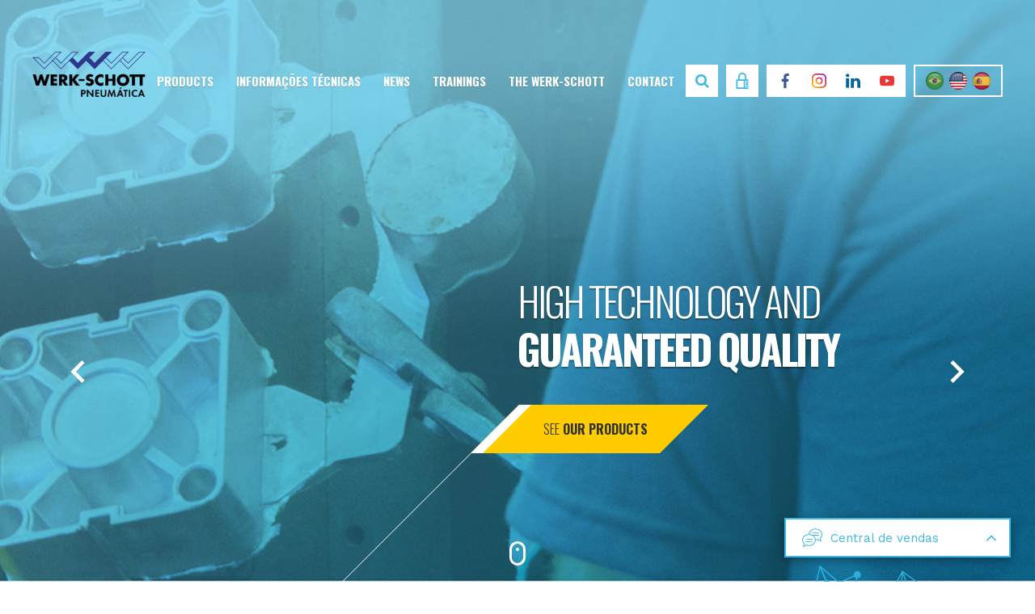

--- FILE ---
content_type: text/html; charset=UTF-8
request_url: https://www.werk-schott.com.br/index.php?/products/elements-for-automation/valvula-de-processo-solenoide-de-duas-vias-servo-operada-para-alta-pressao-normalmente-fechada-resposta-rapida
body_size: 13846
content:
<!doctype html>
<html lang="en"
    class="desktop">

<head>
    <meta charset="UTF-8">
    <meta http-equiv="X-UA-Compatible" content="IE=edge" />
    <meta name="theme-color" content="#000000" />
    <meta name="HandheldFriendly" content="True">
    <meta name="MobileOptimized" content="320">
    <meta name="viewport" content="width=device-width, initial-scale=1, maximum-scale=1">
    <meta http-equiv="cleartype" content="on">

    <!-- Google Tag Manager -->
    <script>
    (function(w, d, s, l, i) {
        w[l] = w[l] || [];
        w[l].push({
            'gtm.start': new Date().getTime(),
            event: 'gtm.js'
        });
        var f = d.getElementsByTagName(s)[0],
            j = d.createElement(s),
            dl = l != 'dataLayer' ? '&l=' + l : '';
        j.async = true;
        j.src =
            'https://www.googletagmanager.com/gtm.js?id=' + i + dl;
        f.parentNode.insertBefore(j, f);
    })(window, document, 'script', 'dataLayer', 'GTM-WL43ZD36');
    </script>
    <!-- End Google Tag Manager -->


    <title>Products - WERK-SCHOTT Pneumática</title>
        <link rel="apple-touch-icon-precomposed" sizes="144x144"
        href="https://www.werk-schott.com.br/application/modules/comum/assets/img/icon/apple-touch-icon-144x144-precomposed.png">
    <link rel="apple-touch-icon-precomposed" sizes="114x114"
        href="https://www.werk-schott.com.br/application/modules/comum/assets/img/icon/apple-touch-icon-114x114-precomposed.png">
    <link rel="apple-touch-icon-precomposed" sizes="72x72"
        href="https://www.werk-schott.com.br/application/modules/comum/assets/img/icon/apple-touch-icon-72x72-precomposed.png">
    <link rel="apple-touch-icon-precomposed"
        href="https://www.werk-schott.com.br/application/modules/comum/assets/img/icon/apple-touch-icon-57x57-precomposed.png">
    <link rel="shortcut icon" href="https://www.werk-schott.com.br/application/modules/comum/assets/img/icon/apple-touch-icon.png">
    <link rel="shortcut icon" type="image/x-icon" href="https://www.werk-schott.com.br/application/modules/comum/assets/img/icon/favicon.ico">
    <meta name="msapplication-TileImage"
        content="https://www.werk-schott.com.br/application/modules/comum/assets/img/icon/apple-touch-icon-144x144-precomposed.png">
    <meta name="msapplication-TileColor" content="#000000">
    <!-- Add to homescreen for Chrome on Android -->
    <meta name="mobile-web-app-capable" content="yes">
    <meta name="adopt-website-id" content="a60764de-7986-4218-8df2-e6adfefa4ec8" />
    <script src="//tag.goadopt.io/injector.js?website_code=a60764de-7986-4218-8df2-e6adfefa4ec8" class="adopt-injector">
    </script>
    <script type="text/javascript" async src="https://d335luupugsy2.cloudfront.net/js/loader-scripts/647f9a3b-4040-4c
af-8967-0db0d52f10ce-loader.js"></script>
    <link type="text/css" rel="stylesheet" href="//fonts.googleapis.com/css?family=Oswald:300,700" /><link type="text/css" rel="stylesheet" href="//fonts.googleapis.com/css?family=Work+Sans" /><link type="text/css" rel="stylesheet" href="https://www.werk-schott.com.br/application/modules/comum/assets/css/main.css?v=1.3.9" /><link type="text/css" rel="stylesheet" href="https://www.werk-schott.com.br/application/modules/comum/assets/plugins/magnific-popup/magnific-popup.css?v=1.3.9" /><link type="text/css" rel="stylesheet" href="https://www.werk-schott.com.br/application/modules/home/assets/css/home.css?v=1.3.9" /><script type='application/ld+json'>{"@context":"http://schema.org","@type":"Organization","name":"WERK-SCHOTT Pneumática","telephone":null,"url":"https://www.werk-schott.com.br/","logo":"https://www.werk-schott.com.br/application/modules/comum/assets/img/logo.png","address":{"@type":"PostalAddress","addressCountry":"BR","addressLocality":"Caxias do Sul","addressRegion":"Rio Grande do Sul","streetAddress":"Rua Domingos Oliva dos Santos, 90, Cinquentenário"},"sameAs":["https://www.facebook.com/","https://www.youtube.com/channel/UCe3wy4JUHxVac-gKRvB5fmw","https://instagram.com/werkschott"]}</script></head>

<body class="preload">
    <!-- Google Tag Manager (noscript) -->
    <noscript><iframe src="https://www.googletagmanager.com/ns.html?id=GTM-WL43ZD36" height="0" width="0"
            style="display:none;visibility:hidden"></iframe></noscript>
    <!-- End Google Tag Manager (noscript) -->


    <div id="wrapper" class="desk">
        <header id="header">
    <div class="wrapper">
        <a href="https://www.werk-schott.com.br/start" title="Werk Schott" class="logo-werk">
            <img src="https://www.werk-schott.com.br/application/modules/comum/assets/img/logo-werk.png" alt="Werk Schott">
        </a>

        <ul id="menu">

            <li id="produtos" class="has-submenu">

                <a href="https://www.werk-schott.com.br/products" class="menu-a" title="Products">
                    Products                </a>

                                    <ul class="submenu">
                                                    <li>
                                <a href="https://www.werk-schott.com.br/products/pneumatic-cylinders" title="Pneumatic Cylinders​">Pneumatic <strong>Cylinders​</strong></a>
                            </li>
                                                    <li>
                                <a href="https://www.werk-schott.com.br/products/valves-1" title="Valves"><strong>Valves</strong></a>
                            </li>
                                                    <li>
                                <a href="https://www.werk-schott.com.br/products/air-preparation-unit" title="Air Preparation Unit"><strong>Air Preparation Unit</strong></a>
                            </li>
                                                    <li>
                                <a href="https://www.werk-schott.com.br/products/tubes-and-conecctions" title="Tubes and Conecctions"><strong>Tubes and Conecctions</strong></a>
                            </li>
                                                    <li>
                                <a href="https://www.werk-schott.com.br/products/process-valves" title="Process Valves">Process <strong>Valves</strong></a>
                            </li>
                                                    <li>
                                <a href="https://www.werk-schott.com.br/products/manga-filter-pulse-valves" title="Manga Filter Pulse Valves​">Manga Filter <strong>Pulse Valves​</strong></a>
                            </li>
                                                    <li>
                                <a href="https://www.werk-schott.com.br/products/automotive-1" title="Automotive"><strong>Automotive</strong></a>
                            </li>
                                                    <li>
                                <a href="https://www.werk-schott.com.br/products/elements-for-automation" title="Elements for Automation">Elements for <strong>Automation</strong></a>
                            </li>
                                            </ul>
                
            </li>
            <li id="informacoes-tecnicas" class="has-submenu">

                <a href="https://www.werk-schott.com.br/videos-and-tutorials" class="menu-a" title="Informações Técnicas">
                    Informações Técnicas                </a>

                <ul class="submenu">
                    <li>
                        <a href="https://www.werk-schott.com.br/catalogs" title="Catalogs">Catalogs</a>
                    </li>
                    <li>
                        <a href="https://www.werk-schott.com.br/videos-and-tutorials" title="Vídeos e Tutoriais">Vídeos e Tutoriais</a>
                    </li>
                </ul>

            </li>
            <li>
                <a href="https://www.werk-schott.com.br/news" class="menu-a" title="News">
                    News                </a>
            </li>
            <li>
                <a href="https://www.werk-schott.com.br/trainings" class="menu-a" title="Trainings">
                    Trainings                </a>
            </li>
            <li>
                <a href="https://www.werk-schott.com.br/the-werk-schott" class="menu-a" title="The Werk-Schott">
                    The Werk-Schott                </a>
            </li>
            <li>
                <a href="https://www.werk-schott.com.br/contact/contact-us" class="menu-a" title="Contact">
                    Contact                </a>
            </li>
        </ul>

        <div class="header-right">
            <button type="button" id="open-search" class="btn"></button>

            <form action="https://www.werk-schott.com.br/products" class="form-search">
                <input type="text" name="search" placeholder="Buscar">
                <button class="submit"></button>
            </form>

            <a href="https://www.werk-schott.com.br/arquivos" title="Restricted Access" id="files" class="btn" target="_blank">
                <svg xmlns="http://www.w3.org/2000/svg" viewBox="0 0 24 24"><path d="M17 19h4v2h-4v-2zm0-1h4v-2h-4v2zm0-3h4v-2h-4v2zm4-5v2h-5v10h5v2h-18v-14h3v-4c0-3.313 2.687-6 6-6s6 2.687 6 6v4h3zm-7 2h-9v10h9v-10zm2-2v-4c0-2.206-1.795-4-4-4s-4 1.794-4 4v4h8z" fill="#3db8e2"/></svg>            </a>
            <div class="socials">

                                    <a href="https://www.facebook.com/" title="Facebook" target="_blank">
                        <svg enable-background="new 0 0 24 24" height="512" viewBox="0 0 24 24" width="512" xmlns="http://www.w3.org/2000/svg"><path d="m15.997 3.985h2.191v-3.816c-.378-.052-1.678-.169-3.192-.169-6.932 0-5.046 7.85-5.322 9h-3.487v4.266h3.486v10.734h4.274v-10.733h3.345l.531-4.266h-3.877c.188-2.824-.761-5.016 2.051-5.016z" fill="#3b5999"/></svg>                        <!-- <i class="fa fa-facebook" aria-hidden="true"></i> -->
                    </a>
                                    <a href="https://instagram.com/werkschott" title="Instagram" target="_blank">
                        <?xml version="1.0" encoding="iso-8859-1"?>
<!-- Generator: Adobe Illustrator 19.0.0, SVG Export Plug-In . SVG Version: 6.00 Build 0)  -->
<svg version="1.1" id="Capa_1" xmlns="http://www.w3.org/2000/svg" xmlns:xlink="http://www.w3.org/1999/xlink" x="0px" y="0px"
	 viewBox="0 0 512 512" style="enable-background:new 0 0 512 512;" xml:space="preserve">
<linearGradient id="SVGID_1_" gradientUnits="userSpaceOnUse" x1="-46.0041" y1="634.1208" x2="-32.9334" y2="647.1917" gradientTransform="matrix(32 0 0 -32 1519 20757)">
	<stop  offset="0" style="stop-color:#FFC107"/>
	<stop  offset="0.507" style="stop-color:#F44336"/>
	<stop  offset="0.99" style="stop-color:#9C27B0"/>
</linearGradient>
<path style="fill:url(#SVGID_1_);" d="M352,0H160C71.648,0,0,71.648,0,160v192c0,88.352,71.648,160,160,160h192
	c88.352,0,160-71.648,160-160V160C512,71.648,440.352,0,352,0z M464,352c0,61.76-50.24,112-112,112H160c-61.76,0-112-50.24-112-112
	V160C48,98.24,98.24,48,160,48h192c61.76,0,112,50.24,112,112V352z"/>
<linearGradient id="SVGID_2_" gradientUnits="userSpaceOnUse" x1="-42.2971" y1="637.8279" x2="-36.6404" y2="643.4846" gradientTransform="matrix(32 0 0 -32 1519 20757)">
	<stop  offset="0" style="stop-color:#FFC107"/>
	<stop  offset="0.507" style="stop-color:#F44336"/>
	<stop  offset="0.99" style="stop-color:#9C27B0"/>
</linearGradient>
<path style="fill:url(#SVGID_2_);" d="M256,128c-70.688,0-128,57.312-128,128s57.312,128,128,128s128-57.312,128-128
	S326.688,128,256,128z M256,336c-44.096,0-80-35.904-80-80c0-44.128,35.904-80,80-80s80,35.872,80,80
	C336,300.096,300.096,336,256,336z"/>
<linearGradient id="SVGID_3_" gradientUnits="userSpaceOnUse" x1="-35.5456" y1="644.5793" x2="-34.7919" y2="645.3331" gradientTransform="matrix(32 0 0 -32 1519 20757)">
	<stop  offset="0" style="stop-color:#FFC107"/>
	<stop  offset="0.507" style="stop-color:#F44336"/>
	<stop  offset="0.99" style="stop-color:#9C27B0"/>
</linearGradient>
<circle style="fill:url(#SVGID_3_);" cx="393.6" cy="118.4" r="17.056"/>
<g>
</g>
<g>
</g>
<g>
</g>
<g>
</g>
<g>
</g>
<g>
</g>
<g>
</g>
<g>
</g>
<g>
</g>
<g>
</g>
<g>
</g>
<g>
</g>
<g>
</g>
<g>
</g>
<g>
</g>
</svg>
                        <!-- <i class="fa fa-instagram" aria-hidden="true"></i> -->
                    </a>
                                    <a href="https://www.linkedin.com/company/werk-schott" title="Linkedin" target="_blank">
                        <svg height="512pt" viewBox="0 -11 512 511" width="512pt" xmlns="http://www.w3.org/2000/svg"><g fill="#069"><path d="m6.488281 159.683594h109.753907v330.207031h-109.753907zm0 0"/><path d="m62.089844.5c-37.542969 0-62.089844 24.652344-62.089844 57.054688 0 31.6875 23.816406 57.042968 60.648438 57.042968h.714843c38.277344 0 62.097657-25.355468 62.097657-57.042968-.714844-32.402344-23.820313-57.054688-61.371094-57.054688zm0 0"/><path d="m385.644531 151.933594c-58.234375 0-84.328125 32.003906-98.914062 54.507812v-46.757812h-109.757813v330.207031h109.753906v-184.402344c0-9.871093.714844-19.726562 3.613282-26.785156 7.933594-19.714844 25.992187-40.136719 56.3125-40.136719 39.714844 0 55.601562 30.28125 55.601562 74.671875v176.652344h109.746094v-189.335937c0-101.425782-54.148438-148.621094-126.355469-148.621094zm0 0"/></g></svg>                        <!-- <i class="fa fa-linkedin" aria-hidden="true"></i> -->
                    </a>

                                    <a href="https://www.youtube.com/channel/UCe3wy4JUHxVac-gKRvB5fmw" title="YouTube" target="_blank">
                        <svg enable-background="new 0 0 24 24" height="512" viewBox="0 0 24 24" width="512" xmlns="http://www.w3.org/2000/svg"><path d="m.522 17.874c.49 1.738 1.989 2.056 2.089 2.117 2.467.672 16.295.674 18.799 0 1.715-.496 2.03-2.017 2.089-2.117.653-3.474.696-8.003-.03-11.945l.03.196c-.49-1.738-1.989-2.056-2.089-2.117-2.434-.661-16.298-.686-18.799 0-1.715.497-2.03 2.017-2.089 2.117-.699 3.651-.734 7.84 0 11.749zm9.086-2.223v-7.293l6.266 3.652z" fill="#e53935"/></svg>                        <!-- <i class="fa fa-youtube" aria-hidden="true"></i> -->
                    </a>
                
            </div>
            <div class="languages">
                                        <a href="https://www.werk-schott.com.br/produtos" title="pt">
                            <img src="https://www.werk-schott.com.br/application/modules/comum/assets/img/flag-pt.png" alt="pt">
                        </a>
                                        <a href="javascript:;" title="en">
                            <img src="https://www.werk-schott.com.br/application/modules/comum/assets/img/flag-en.png" alt="en">
                        </a>
                                            <a href="https://www.werk-schott.com.br/productos" title="es">
                            <img src="https://www.werk-schott.com.br/application/modules/comum/assets/img/flag-es.png" alt="es">
                        </a>
                            </div>
        </div>
    </div>
</header><div id="banner">
    <div id="banner-images">
                        <div class="banner-data">
                    <div data-background="1" class="banner lazyload" data-src="https://www.werk-schott.com.br/image/resize?w=1926&h=805&fit=outside&src=userfiles/banners/homeempresa3.jpg" data-alt="High technology and guaranteed quality"></div>
                    <div class="content">
                                                <div class="wrap"></div>
                        <div class="wrap">
                            <p>
                                High technology and <strong>guaranteed quality</strong>                            </p>
                            <div class="container-button">
                                <a href="https://www.werk-schott.com.br/products" title="See<strong> our products</strong>" class="common-button skew" target="_self">
                                    <span>See<strong> our products</strong></span>
                                </a>
                            </div>
                        </div>
                                            </div>
                </div>
                                <div class="banner-data">
                    <div data-background="1" class="banner lazyload" data-src="https://www.werk-schott.com.br/image/resize?w=1926&h=805&fit=outside&src=userfiles/banners/homebandeirabr.jpg" data-alt="A Brazilian company since 1984"></div>
                    <div class="content">
                                                <div class="wrap"></div>
                        <div class="wrap">
                            <p>
                                A Brazilian company <strong>since 1984</strong>                            </p>
                            <div class="container-button">
                                <a href="https://www.werk-schott.com.br/the-werk-schott" title="Know <strong>the company</strong>" class="common-button skew" target="_self">
                                    <span>Know <strong>the company</strong></span>
                                </a>
                            </div>
                        </div>
                                            </div>
                </div>
                                <div class="banner-data">
                    <div data-background="1" class="banner lazyload" data-src="https://www.werk-schott.com.br/image/resize?w=1926&h=805&fit=outside&src=userfiles/banners/homeempresa2-1.jpg" data-alt="We´re a strong brand in constant evolution of our products"></div>
                    <div class="content">
                                                <div class="wrap"></div>
                        <div class="wrap">
                            <p>
                                We´re a <strong>strong</strong> brand in constant <strong>evolution</strong> of our products                            </p>
                            <div class="container-button">
                                <a href="http://www.werk-schott.com.br/2017/produtos" title="See<strong> our products</strong>" class="common-button skew" target="_blank">
                                    <span>See<strong> our products</strong></span>
                                </a>
                            </div>
                        </div>
                                            </div>
                </div>
                    </div>

    <div id="banner-down"></div>

    <div id="banner-arrows"></div>
    <div id="banner-navigation" class="common-navigation"></div>
</div>

<section id="about" class="common-limiter" data-title="Werk-Schott" data-modal="Where to buy - Werk-Schott">
    <div class="about-text">
        <h1 class="common-title">
            A <strong>Company</strong> focuses on <strong>Results</strong>        </h1>

        <div class="common-text">
            <p>We always seek a high standard of quality in the manufactured products, from design to assembly.</p>

            <div class="container-button">
                <a href="https://www.werk-schott.com.br/the-werk-schott" class="common-button" title="Know the company">
                    <span>Know <strong>the company</strong></span>
                </a>
            </div>
        </div>
    </div>
    <div class="about-image">
        <div data-background="1" class="lazyload" data-src="https://www.werk-schott.com.br/image/resize?w=1125&h=470&fit=inside&src=userfiles/paginas/ImagemFoco-01-4.jpg" data-alt="A Company focuses on Results"></div>    </div>
</section>

<section id="product-line" class="common-limiter">
    <h2 class="common-title">
        See our<strong>complete line of products.</strong>    </h2>

    <ul class="products">
        <li>
        <a href="https://www.werk-schott.com.br/products/pneumatic-cylinders" class="product" title="Pneumatic Cylinders​">
            <div class="wrapper">
                <h3 class="title">Pneumatic <strong>Cylinders​</strong></h3>
                <div class="product-img" data-src="https://www.werk-schott.com.br/image/resize_canvas?w=242&h=154&src=userfiles/categorias/cilindro.png" data-alt="Pneumatic Cylinders​"></div>                &nbsp;

Normalized single or double acting and its accessories, available in diameters from 8 up to 320 mm.
                <button type="button" class="common-button blue">
                    See this <strong>line</strong>                </button>
            </div>
        </a>
    </li>
        <li>
        <a href="https://www.werk-schott.com.br/products/valves-1" class="product" title="Valves">
            <div class="wrapper">
                <h3 class="title"><strong>Valves</strong></h3>
                <div class="product-img" data-src="https://www.werk-schott.com.br/image/resize_canvas?w=242&h=154&src=userfiles/categorias/valvulas.png" data-alt="Valves"></div>                &nbsp; Directional, locking, flow and pressure control available 3/2, 3/3. 5/2 and 5/3 ways, with electric actuators, pneumatic&#8230;                <button type="button" class="common-button blue">
                    See this <strong>line</strong>                </button>
            </div>
        </a>
    </li>
        <li>
        <a href="https://www.werk-schott.com.br/products/air-preparation-unit" class="product" title="Air Preparation Unit">
            <div class="wrapper">
                <h3 class="title"><strong>Air Preparation Unit</strong></h3>
                <div class="product-img" data-src="https://www.werk-schott.com.br/image/resize_canvas?w=242&h=154&src=userfiles/categorias/lubrefil_322.png" data-alt="Air Preparation Unit"></div>                Available in Mini and Medium sizes on 1/8, 1/4 &quot;, 3/8&quot;, 1/2 &quot;and 3/4&quot; BSP connection threads.
                <button type="button" class="common-button blue">
                    See this <strong>line</strong>                </button>
            </div>
        </a>
    </li>
        <li>
        <a href="https://www.werk-schott.com.br/products/tubes-and-conecctions" class="product" title="Tubes and Conecctions">
            <div class="wrapper">
                <h3 class="title"><strong>Tubes and Conecctions</strong></h3>
                <div class="product-img" data-src="https://www.werk-schott.com.br/image/resize_canvas?w=242&h=154&src=userfiles/categorias/conexoes_tubos-1.png" data-alt="Tubes and Conecctions"></div>                Instant in Polymer and Metallic and with threaded-metallic accessories. Available in M5, 1/8 &quot;, 1/4&quot;, 3/8 &quot;and&#8230;                <button type="button" class="common-button blue">
                    See this <strong>line</strong>                </button>
            </div>
        </a>
    </li>
        <li>
        <a href="https://www.werk-schott.com.br/products/process-valves" class="product" title="Process Valves">
            <div class="wrapper">
                <h3 class="title">Process <strong>Valves</strong></h3>
                <div class="product-img" data-src="https://www.werk-schott.com.br/image/resize_canvas?w=242&h=154&src=userfiles/categorias/2w-160-10.png" data-alt="Process Valves"></div>                                <button type="button" class="common-button blue">
                    See this <strong>line</strong>                </button>
            </div>
        </a>
    </li>
        <li>
        <a href="https://www.werk-schott.com.br/products/manga-filter-pulse-valves" class="product" title="Manga Filter Pulse Valves​">
            <div class="wrapper">
                <h3 class="title">Manga Filter <strong>Pulse Valves​</strong></h3>
                <div class="product-img" data-src="https://www.werk-schott.com.br/image/resize_canvas?w=242&h=154&src=userfiles/categorias/89e12ff70fee8f16b893941e847477fa.png" data-alt="Manga Filter Pulse Valves​"></div>                                <button type="button" class="common-button blue">
                    See this <strong>line</strong>                </button>
            </div>
        </a>
    </li>
        <li>
        <a href="https://www.werk-schott.com.br/products/automotive-1" class="product" title="Automotive">
            <div class="wrapper">
                <h3 class="title"><strong>Automotive</strong></h3>
                <div class="product-img" data-src="https://www.werk-schott.com.br/image/resize_canvas?w=242&h=154&src=userfiles/categorias/automotiva.png" data-alt="Automotive"></div>                Cylinders for opening and closing bus doors, bus lifts for people with special needs and for various truck applications.&#8230;                <button type="button" class="common-button blue">
                    See this <strong>line</strong>                </button>
            </div>
        </a>
    </li>
        <li>
        <a href="https://www.werk-schott.com.br/products/elements-for-automation" class="product" title="Elements for Automation">
            <div class="wrapper">
                <h3 class="title">Elements for <strong>Automation</strong></h3>
                <div class="product-img" data-src="https://www.werk-schott.com.br/image/resize_canvas?w=242&h=154&src=userfiles/categorias/elemento.png" data-alt="Elements for Automation"></div>                &nbsp; Impact Cylinders, 2-Cylinder, Linares Guides, Rodless Cylinders (tape and magnetic coupling), Hydro-check / Hydraulic&#8230;                <button type="button" class="common-button blue">
                    See this <strong>line</strong>                </button>
            </div>
        </a>
    </li>
    </ul></section>

<section id="institutional" class="bigger-limiter">
        <div class="wrap sac">
        <div class="content">
            <h4><strong>SAC</strong></h4>
            <p>Need to clear up any doubts? Please contact our factory.</p>
            <a href="https://www.werk-schott.com.br/en/sac" id="modal-open" class="common-button small" data-slug="en/sac/" title="Access">
                <strong>Access</strong>            </a>
        </div>
    </div>
    
        <div class="wrap news">
        <div id="news">
                        <div class="new">
                <time class="time"><strong>16<br><span>Mar</span></strong></time>
                <div class="new-img" data-src="https://www.werk-schott.com.br/image/resize_crop?&w=354&h=242&src=userfiles/noticias/image004.png" data-alt="<strong>Climate Change Awareness Day</strong>"></div>
                <div class="new-text">
                    <h4 class="title">
                        <strong>Climate Change Awareness Day</strong>                    </h4>
                    <div class="common-text">
                        <p>
                            March 16th is National Climate Change Awareness Day. These changes are caused by the actions of human beings themselves&#8230;                        </p>
                    </div>
                    <a href="https://www.werk-schott.com.br/news/climate-change-awareness-day" class="common-button small" title="Know more">
                        <strong>Know more</strong>                    </a>
                </div>
            </div>
                        <div class="new">
                <time class="time"><strong>15<br><span>Feb</span></strong></time>
                <div class="new-img" data-src="https://www.werk-schott.com.br/image/resize_crop?&w=354&h=242&src=userfiles/noticias/WhatsApp Image 2023-05-23 at 10.44.50-1.jpeg" data-alt="<strong>Visit Werk-Schott at Trade Shows 2024!</strong>"></div>
                <div class="new-text">
                    <h4 class="title">
                        <strong>Visit Werk-Schott at Trade Shows 2024!</strong>                    </h4>
                    <div class="common-text">
                        <p>
                            FEIMEC 2024 Date: May 7th to 11th Location: S&atilde;o Paulo-SP Support: F061 &nbsp; MERCOPAR 2024 Date: October 15th to&#8230;                        </p>
                    </div>
                    <a href="https://www.werk-schott.com.br/news/visit-werk-schott-at-trade-shows-2024" class="common-button small" title="Know more">
                        <strong>Know more</strong>                    </a>
                </div>
            </div>
                        <div class="new">
                <time class="time"><strong>09<br><span>Feb</span></strong></time>
                <div class="new-img" data-src="https://www.werk-schott.com.br/image/resize_crop?&w=354&h=242&src=userfiles/noticias/carnival-party-backgroundvenetian-mask-yellow-glitter-background-copy-space.jpg" data-alt="<strong>CARNIVAL RECESS!​</strong>"></div>
                <div class="new-text">
                    <h4 class="title">
                        <strong>CARNIVAL RECESS!​</strong>                    </h4>
                    <div class="common-text">
                        <p>
                            We inform you that there will be no opening hours on the 12th and 13th of February due to the Carnival festivities. We will&#8230;                        </p>
                    </div>
                    <a href="https://www.werk-schott.com.br/news/carnival-recess" class="common-button small" title="Know more">
                        <strong>Know more</strong>                    </a>
                </div>
            </div>
                    </div>

        <div id="news-arrows"></div>
        <div id="news-navigation" class="common-navigation"></div>
    </div>
    </section>
<div class="modal">
    <div class="modal-dialog">
        <div class="modal-sac">
            <h3 class="common-title"><strong>SAC</strong></h3>
            <div class="common-text">
                <p><p>Need to clear up any doubts? Please contact our factory.</p>
</p>
            </div>

            <button type="button" class="modal-close"></button>

            
    <form action="https://www.werk-schott.com.br/contact/send" class="form ajax-form" method="POST" novalidate>
        <input type="hidden" value="contact" name="form">
        <input type="text" name="name" class="input" placeholder="Name" required>
        <input type="tel" name="phone" class="input" placeholder="Phone" required>
        <input type="email" name="email" class="input" placeholder="E-mail" required>
                <input type="hidden" name="id_subject" class="input" value="12" required>
        
        <select name="id_unit" class="input" placeholder="Choose a unit" required>
            <option></option>
                        <option value="2">Unidade Rio Grande do Sul</option>
                        <option value="3">Unidade São Paulo</option>
                    </select>

        <textarea name="message" class="input textarea" placeholder="Message" required></textarea>

        <style>
    input.chk_concordo_forms, input.chk_concordo_newsletter {
        width: 15px;
        margin: 10px 5px 8px 0;
    }
    input.chk_concordo_forms:hover, input.chk_concordo_newsletter:hover {
        cursor: pointer;
    }
    .form-item {
        display: flex;
        align-items: center;
    }
    .error_forms, .error_newsletter{
        position: relative;
        top: -5px;
        display: none; 
        color: #b51d1c;
    }
    .link-politicas {
        font-weight: bold;
    }
    .chk_concordo input {
        width: auto !important;
    }
</style>
<div style="padding-right: 25px;">
    <div class="form-item">
        <div class="chk_concordo">
            <input type="checkbox" class="chk_concordo_forms">
        </div>
        <div style="line-height: 15px; margin-bottom: 5px;">
            Li e aceito os termos da <a class="link-politicas" href="http://www.werk-schott.com.br/politica-de-privacidade">política de privacidade</a>
        </div>
    </div>
    
    <p style="line-height: 15px; padding-right: 25px; margin-top: 10px;" class="error_forms">É necessário concordar com os termos</p>
</div>   

        <div class="button">
            <button class="common-button blue" onclick="return msgTermosPrivacidade('chk_concordo_forms', 'error_forms')"><strong>Send</strong></button>
        </div>
    </form>        </div>
    </div>
</div><div class="pre-footer">
    <div class="newsletter common-limiter">
    <h4 class="common-title">
        Receive the news <strong>Werk-Schott</strong> by e-mail    </h4>

    <form id="newsletterForm" action="https://www.werk-schott.com.br/newsletter/send" class="ajax-form" novalidate>
        <input type="text" name="name" class="input" placeholder="Name" required>

        <select name="id_segment" class="input" placeholder="Segment" required>
            <option></option>
                        <option value="14">Automotive</option>
                        <option value="15">Footwear</option>
                        <option value="16">Sucroalcooleiro</option>
                        <option value="17">Furniture</option>
                        <option value="18">Textile</option>
                        <option value="19">Food</option>
                        <option value="20">Agricultural</option>
                        <option value="21">Mechanical Metal</option>
                        <option value="22">Cutlery</option>
                        <option value="23">Siderurgy</option>
                        <option value="24">Hospital</option>
                    </select>

        <input type="email" name="email" class="input" placeholder="Your the best e-mail" required>

        <button type="submit" class="common-button blue" onclick="return msgTermosPrivacidade('chk_concordo_newsletter', 'error_newsletter')">
            <strong>Register</strong>        </button>
    </form>
    <style>
    input.chk_concordo_forms, input.chk_concordo_newsletter {
        width: 15px;
        margin: 10px 5px 8px 0;
    }
    input.chk_concordo_forms:hover, input.chk_concordo_newsletter:hover {
        cursor: pointer;
    }
    .form-item {
        display: flex;
        align-items: center;
    }
    .error_forms, .error_newsletter{
        position: relative;
        top: -5px;
        display: none; 
        color: #b51d1c;
    }
    .link-politicas {
        font-weight: bold;
    }
    .chk_concordo input {
        width: auto !important;
    }
</style>
<div style="padding-right: 25px;">
    <div class="form-item">
        <div class="chk_concordo">
            <input type="checkbox" class="chk_concordo_newsletter">
        </div>
        <div style="line-height: 15px; margin-bottom: 5px;">
            Li e aceito os termos da <a class="link-politicas" href="http://www.werk-schott.com.br/politica-de-privacidade">política de privacidade</a>
        </div>
    </div>
    
    <p style="line-height: 15px; padding-right: 25px; margin-top: 10px;" class="error_newsletter">É necessário concordar com os termos</p>
</div></div></div>
<div class="talk">
    <div class="wrap">
        <h2>CENTRAL DE VENDAS</h2>
        <div class="contact"><p class="call">Preencha os campos abaixo que <br> entraremos em contato com você:</p></div>
        <form id="" action="https://www.werk-schott.com.br/contato/send" class="ajax-form contact" novalidate>
            <input type="hidden" name="form" value="sales-center" class="input">
                        <input type="hidden" name="id_subject" class="input" value="12" required>
                        <input type="text" name="name" class="input" placeholder="Name" required>
            <input type="text" name="city" class="input" placeholder="City" required>
            <input type="text" name="phone" class="input" placeholder="Phone" required>
            <input type="email" name="email" class="input" placeholder="E-mail" required>
            <textarea name="message" rows="3" placeholder="Descreva a sua necessidade em pneumáticos..."></textarea>

            <style>
    input.chk_concordo_forms, input.chk_concordo_newsletter {
        width: 15px;
        margin: 10px 5px 8px 0;
    }
    input.chk_concordo_forms:hover, input.chk_concordo_newsletter:hover {
        cursor: pointer;
    }
    .form-item {
        display: flex;
        align-items: center;
    }
    .error_forms, .error_newsletter{
        position: relative;
        top: -5px;
        display: none; 
        color: #b51d1c;
    }
    .link-politicas {
        font-weight: bold;
    }
    .chk_concordo input {
        width: auto !important;
    }
</style>
<div style="padding-right: 25px;">
    <div class="form-item">
        <div class="chk_concordo">
            <input type="checkbox" class="chk_concordo_forms">
        </div>
        <div style="line-height: 15px; margin-bottom: 5px;">
            Li e aceito os termos da <a class="link-politicas" href="http://www.werk-schott.com.br/politica-de-privacidade">política de privacidade</a>
        </div>
    </div>
    
    <p style="line-height: 15px; padding-right: 25px; margin-top: 10px;" class="error_forms">É necessário concordar com os termos</p>
</div>
            <button type="submit" class="common-button blue" onclick="return msgTermosPrivacidade('chk_concordo_forms', 'error_forms')">
                enviar            </button>
        </form>
        <div class="contact"><p class="call wpp">Em caso de dúvidas, entre em contato pelo <br> fone/whats: <a href="tel:+551732437600">(17) 3243-7600</a></p></div>
    </div>
    <div class="open-contacts">
        <svg viewBox="0 -26 512 512" xmlns="http://www.w3.org/2000/svg"><path d="m256 100c-5.519531 0-10 4.480469-10 10s4.480469 10 10 10 10-4.480469 10-10-4.480469-10-10-10zm0 0"/><path d="m90 280c5.519531 0 10-4.480469 10-10s-4.480469-10-10-10-10 4.480469-10 10 4.480469 10 10 10zm0 0"/><path d="m336 0c-90.027344 0-163.917969 62.070312-169.632812 140.253906-85.738282 4.300782-166.367188 66.125-166.367188 149.746094 0 34.945312 13.828125 68.804688 39 95.632812 4.980469 20.53125-1.066406 42.292969-16.070312 57.296876-2.859376 2.859374-3.714844 7.160156-2.167969 10.898437 1.546875 3.734375 5.191406 6.171875 9.238281 6.171875 28.519531 0 56.003906-11.183594 76.425781-30.890625 19.894531 6.78125 45.851563 10.890625 69.574219 10.890625 90.015625 0 163.898438-62.054688 169.628906-140.222656 20.9375-.929688 42.714844-4.796875 59.945313-10.667969 20.421875 19.707031 47.90625 30.890625 76.425781 30.890625 4.046875 0 7.691406-2.4375 9.238281-6.171875 1.546875-3.738281.691407-8.039063-2.167969-10.898437-15.003906-15.003907-21.050781-36.765626-16.070312-57.296876 25.171875-26.828124 39-60.6875 39-95.632812 0-86.886719-86.839844-150-176-150zm-160 420c-23.601562 0-50.496094-4.632812-68.511719-11.800781-3.859375-1.539063-8.269531-.527344-11.078125 2.539062-12.074218 13.199219-27.773437 22.402344-44.878906 26.632813 9.425781-18.058594 11.832031-39.347656 6.097656-59.519532-.453125-1.589843-1.292968-3.042968-2.445312-4.226562-22.6875-23.367188-35.183594-53.066406-35.183594-83.625 0-70.46875 71.4375-130 156-130 79.851562 0 150 55.527344 150 130 0 71.683594-67.289062 130-150 130zm280.816406-186.375c-1.152344 1.1875-1.992187 2.640625-2.445312 4.226562-5.734375 20.171876-3.328125 41.460938 6.097656 59.519532-17.105469-4.226563-32.804688-13.433594-44.878906-26.632813-2.808594-3.0625-7.21875-4.078125-11.078125-2.539062-15.613281 6.210937-37.886719 10.511719-58.914063 11.550781-2.921875-37.816406-21.785156-73.359375-54.035156-99.75h130.4375c5.523438 0 10-4.476562 10-10s-4.476562-10-10-10h-161.160156c-22.699219-11.554688-48.1875-18.292969-74.421875-19.707031 5.746093-67.164063 70.640625-120.292969 149.582031-120.292969 84.5625 0 156 59.53125 156 130 0 30.558594-12.496094 60.257812-35.183594 83.625zm0 0"/><path d="m256 260h-126c-5.523438 0-10 4.476562-10 10s4.476562 10 10 10h126c5.523438 0 10-4.476562 10-10s-4.476562-10-10-10zm0 0"/><path d="m256 320h-166c-5.523438 0-10 4.476562-10 10s4.476562 10 10 10h166c5.523438 0 10-4.476562 10-10s-4.476562-10-10-10zm0 0"/><path d="m422 100h-126c-5.523438 0-10 4.476562-10 10s4.476562 10 10 10h126c5.523438 0 10-4.476562 10-10s-4.476562-10-10-10zm0 0"/></svg>        <p>Central de vendas</p>
        <svg version="1.1" xmlns="http://www.w3.org/2000/svg" xmlns:xlink="http://www.w3.org/1999/xlink" x="0px" y="0px"
	 width="12px" height="12px" viewBox="0 0 284.929 284.929" style="enable-background:new 0 0 284.929 284.929;"
	 xml:space="preserve">
    <g>
    	<path d="M282.082,76.511l-14.274-14.273c-1.902-1.906-4.093-2.856-6.57-2.856c-2.471,0-4.661,0.95-6.563,2.856L142.466,174.441
    		L30.262,62.241c-1.903-1.906-4.093-2.856-6.567-2.856c-2.475,0-4.665,0.95-6.567,2.856L2.856,76.515C0.95,78.417,0,80.607,0,83.082
    		c0,2.473,0.953,4.663,2.856,6.565l133.043,133.046c1.902,1.903,4.093,2.854,6.567,2.854s4.661-0.951,6.562-2.854L282.082,89.647
    		c1.902-1.903,2.847-4.093,2.847-6.565C284.929,80.607,283.984,78.417,282.082,76.511z" fill="#666666" />
    </g>
</svg>
    </div>
</div>
<footer id="footer">
    <div class="common-limiter">
        <nav class="footer-nav">
            <div class="wrap">
                <a href="https://www.werk-schott.com.br/the-werk-schott" title="The Werk-Schott">
                    The Werk-Schott                </a>
                <a href="https://www.werk-schott.com.br/trainings" title="Trainings">
                    Trainings                </a>
                <a href="https://www.werk-schott.com.br/catalogs" title="Catalogs">
                    Catalogs                </a>
                <a href="https://www.werk-schott.com.br/" title="Termos de Uso">
                    Termos de Uso                </a>
                <a href="https://www.werk-schott.com.br/" title="Política de Privacidade">
                    Política de Privacidade                </a>
            </div>
            <div class="wrap">
                <a href="https://www.werk-schott.com.br/news" title="News">
                    News                </a>
                <a href="https://www.werk-schott.com.br/contact/contact-us" title="Contact">
                    Contact                </a>
            </div>
            <div class="wrap">
                <a href="https://www.werk-schott.com.br/products" title="Our products">
                    Our products                </a>

                <div class="categories">
                    <div class="content">
                                                                                    <a href="https://www.werk-schott.com.br/products/pneumatic-cylinders" title="Pneumatic <strong>Cylinders​</strong>">
                                    Pneumatic <strong>Cylinders​</strong>                                </a>
                                                                                                                                                                    <a href="https://www.werk-schott.com.br/products/air-preparation-unit" title="<strong>Air Preparation Unit</strong>">
                                    <strong>Air Preparation Unit</strong>                                </a>
                                                                                                                                                                    <a href="https://www.werk-schott.com.br/products/process-valves" title="Process <strong>Valves</strong>">
                                    Process <strong>Valves</strong>                                </a>
                                                                                                                                                                    <a href="https://www.werk-schott.com.br/products/automotive-1" title="<strong>Automotive</strong>">
                                    <strong>Automotive</strong>                                </a>
                                                                                                                            </div>
                    <div class="content">
                                                                                                                                        <a href="https://www.werk-schott.com.br/products/valves-1" title="<strong>Valves</strong>">
                                    <strong>Valves</strong>                                </a>
                                                                                                                                                                    <a href="https://www.werk-schott.com.br/products/tubes-and-conecctions" title="<strong>Tubes and Conecctions</strong>">
                                    <strong>Tubes and Conecctions</strong>                                </a>
                                                                                                                                                                    <a href="https://www.werk-schott.com.br/products/manga-filter-pulse-valves" title="Manga Filter <strong>Pulse Valves​</strong>">
                                    Manga Filter <strong>Pulse Valves​</strong>                                </a>
                                                                                                                                                                    <a href="https://www.werk-schott.com.br/products/elements-for-automation" title="Elements for <strong>Automation</strong>">
                                    Elements for <strong>Automation</strong>                                </a>
                                                                        </div>
                </div>
            </div>
            <div class="wrap">
                <img src="https://www.werk-schott.com.br/application/modules/comum/assets/img/iso.jpg" alt="ISO 9001 - Quality Management System">
            </div>
        </nav>

        <div class="footer-contact">
                            <div class="left">
                                            <div class="subsidiary">
                            <h4>RIO GRANDE DO SUL</h4>
                            <p>
                                Rua Alícia Müller, 259<br>
                                Canudos | Novo Hamburgo/RS<br>
                                CEP: 93546-580<br>
                                <span>
                                                                            Phone: <a href="tel://5130359075" title="(51) 3035-9075">(51) 3035-9075</a>
                                        <br>
                                    
                                    
                                </span>
                            </p>
                        </div>
                                            <div class="subsidiary">
                            <h4>SÃO PAULO</h4>
                            <p>
                                Avenida Engenheiro Newton Flavio Silva Pinto, 07-70<br>
                                Sypriano José Moreira | Mirassol/SP<br>
                                CEP: 15132-180<br>
                                <span>
                                                                            Phone: <a href="tel://1732437600" title="(17) 3243-7600">(17) 3243-7600</a>
                                        <br>
                                    
                                    
                                </span>
                            </p>
                        </div>
                                        <div class="subsidiary">
                        <h4>CENTRAL DE VENDAS</h4>
                        <div class="contact"><svg aria-hidden="true" focusable="false" data-prefix="fab" data-icon="whatsapp" class="svg-inline--fa fa-whatsapp fa-w-14" role="img" xmlns="http://www.w3.org/2000/svg" viewBox="0 0 448 512"><path fill="currentColor" d="M380.9 97.1C339 55.1 283.2 32 223.9 32c-122.4 0-222 99.6-222 222 0 39.1 10.2 77.3 29.6 111L0 480l117.7-30.9c32.4 17.7 68.9 27 106.1 27h.1c122.3 0 224.1-99.6 224.1-222 0-59.3-25.2-115-67.1-157zm-157 341.6c-33.2 0-65.7-8.9-94-25.7l-6.7-4-69.8 18.3L72 359.2l-4.4-7c-18.5-29.4-28.2-63.3-28.2-98.2 0-101.7 82.8-184.5 184.6-184.5 49.3 0 95.6 19.2 130.4 54.1 34.8 34.9 56.2 81.2 56.1 130.5 0 101.8-84.9 184.6-186.6 184.6zm101.2-138.2c-5.5-2.8-32.8-16.2-37.9-18-5.1-1.9-8.8-2.8-12.5 2.8-3.7 5.6-14.3 18-17.6 21.8-3.2 3.7-6.5 4.2-12 1.4-32.6-16.3-54-29.1-75.5-66-5.7-9.8 5.7-9.1 16.3-30.3 1.8-3.7.9-6.9-.5-9.7-1.4-2.8-12.5-30.1-17.1-41.2-4.5-10.8-9.1-9.3-12.5-9.5-3.2-.2-6.9-.2-10.6-.2-3.7 0-9.7 1.4-14.8 6.9-5.1 5.6-19.4 19-19.4 46.3 0 27.3 19.9 53.7 22.6 57.4 2.8 3.7 39.1 59.7 94.8 83.8 35.2 15.2 49 16.5 66.6 13.9 10.7-1.6 32.8-13.4 37.4-26.4 4.6-13 4.6-24.1 3.2-26.4-1.3-2.5-5-3.9-10.5-6.6z"></path></svg><p><a href="https://api.whatsapp.com/send?1=pt_BR&phone=551732437600">(17) 3243-7600</a></p>
                        </div>
                    </div>
                </div>
            
            <div class="right">
                <div class="socials">

                                            <a href="https://www.facebook.com/" title="Facebook" target="_blank">
                            <svg enable-background="new 0 0 24 24" height="512" viewBox="0 0 24 24" width="512" xmlns="http://www.w3.org/2000/svg"><path d="m15.997 3.985h2.191v-3.816c-.378-.052-1.678-.169-3.192-.169-6.932 0-5.046 7.85-5.322 9h-3.487v4.266h3.486v10.734h4.274v-10.733h3.345l.531-4.266h-3.877c.188-2.824-.761-5.016 2.051-5.016z" fill="#3b5999"/></svg>                        </a>
                                            <a href="https://instagram.com/werkschott" title="Instagram" target="_blank">
                            <?xml version="1.0" encoding="iso-8859-1"?>
<!-- Generator: Adobe Illustrator 19.0.0, SVG Export Plug-In . SVG Version: 6.00 Build 0)  -->
<svg version="1.1" id="Capa_1" xmlns="http://www.w3.org/2000/svg" xmlns:xlink="http://www.w3.org/1999/xlink" x="0px" y="0px"
	 viewBox="0 0 512 512" style="enable-background:new 0 0 512 512;" xml:space="preserve">
<linearGradient id="SVGID_1_" gradientUnits="userSpaceOnUse" x1="-46.0041" y1="634.1208" x2="-32.9334" y2="647.1917" gradientTransform="matrix(32 0 0 -32 1519 20757)">
	<stop  offset="0" style="stop-color:#FFC107"/>
	<stop  offset="0.507" style="stop-color:#F44336"/>
	<stop  offset="0.99" style="stop-color:#9C27B0"/>
</linearGradient>
<path style="fill:url(#SVGID_1_);" d="M352,0H160C71.648,0,0,71.648,0,160v192c0,88.352,71.648,160,160,160h192
	c88.352,0,160-71.648,160-160V160C512,71.648,440.352,0,352,0z M464,352c0,61.76-50.24,112-112,112H160c-61.76,0-112-50.24-112-112
	V160C48,98.24,98.24,48,160,48h192c61.76,0,112,50.24,112,112V352z"/>
<linearGradient id="SVGID_2_" gradientUnits="userSpaceOnUse" x1="-42.2971" y1="637.8279" x2="-36.6404" y2="643.4846" gradientTransform="matrix(32 0 0 -32 1519 20757)">
	<stop  offset="0" style="stop-color:#FFC107"/>
	<stop  offset="0.507" style="stop-color:#F44336"/>
	<stop  offset="0.99" style="stop-color:#9C27B0"/>
</linearGradient>
<path style="fill:url(#SVGID_2_);" d="M256,128c-70.688,0-128,57.312-128,128s57.312,128,128,128s128-57.312,128-128
	S326.688,128,256,128z M256,336c-44.096,0-80-35.904-80-80c0-44.128,35.904-80,80-80s80,35.872,80,80
	C336,300.096,300.096,336,256,336z"/>
<linearGradient id="SVGID_3_" gradientUnits="userSpaceOnUse" x1="-35.5456" y1="644.5793" x2="-34.7919" y2="645.3331" gradientTransform="matrix(32 0 0 -32 1519 20757)">
	<stop  offset="0" style="stop-color:#FFC107"/>
	<stop  offset="0.507" style="stop-color:#F44336"/>
	<stop  offset="0.99" style="stop-color:#9C27B0"/>
</linearGradient>
<circle style="fill:url(#SVGID_3_);" cx="393.6" cy="118.4" r="17.056"/>
<g>
</g>
<g>
</g>
<g>
</g>
<g>
</g>
<g>
</g>
<g>
</g>
<g>
</g>
<g>
</g>
<g>
</g>
<g>
</g>
<g>
</g>
<g>
</g>
<g>
</g>
<g>
</g>
<g>
</g>
</svg>
                        </a>
                                            <a href="https://www.linkedin.com/company/werk-schott" title="Linkedin" target="_blank">
                            <svg height="512pt" viewBox="0 -11 512 511" width="512pt" xmlns="http://www.w3.org/2000/svg"><g fill="#069"><path d="m6.488281 159.683594h109.753907v330.207031h-109.753907zm0 0"/><path d="m62.089844.5c-37.542969 0-62.089844 24.652344-62.089844 57.054688 0 31.6875 23.816406 57.042968 60.648438 57.042968h.714843c38.277344 0 62.097657-25.355468 62.097657-57.042968-.714844-32.402344-23.820313-57.054688-61.371094-57.054688zm0 0"/><path d="m385.644531 151.933594c-58.234375 0-84.328125 32.003906-98.914062 54.507812v-46.757812h-109.757813v330.207031h109.753906v-184.402344c0-9.871093.714844-19.726562 3.613282-26.785156 7.933594-19.714844 25.992187-40.136719 56.3125-40.136719 39.714844 0 55.601562 30.28125 55.601562 74.671875v176.652344h109.746094v-189.335937c0-101.425782-54.148438-148.621094-126.355469-148.621094zm0 0"/></g></svg>                        </a>

                                            <a href="https://www.youtube.com/channel/UCe3wy4JUHxVac-gKRvB5fmw" title="YouTube" target="_blank">
                            <svg enable-background="new 0 0 24 24" height="512" viewBox="0 0 24 24" width="512" xmlns="http://www.w3.org/2000/svg"><path d="m.522 17.874c.49 1.738 1.989 2.056 2.089 2.117 2.467.672 16.295.674 18.799 0 1.715-.496 2.03-2.017 2.089-2.117.653-3.474.696-8.003-.03-11.945l.03.196c-.49-1.738-1.989-2.056-2.089-2.117-2.434-.661-16.298-.686-18.799 0-1.715.497-2.03 2.017-2.089 2.117-.699 3.651-.734 7.84 0 11.749zm9.086-2.223v-7.293l6.266 3.652z" fill="#e53935"/></svg>                        </a>
                    
                </div>

                <a href="http://www.ezoom.com.br/" target="_blank" class="ezoom" title="Ezoom">
                    <?xml version="1.0" encoding="utf-8"?>
<svg version="1.1" xmlns="http://www.w3.org/2000/svg" xmlns:xlink="http://www.w3.org/1999/xlink" x="0px" y="0px"
	 viewBox="0 0 91.568 20.04" width="49px" height="12px" enable-background="new 0 0 91.568 20.04" xml:space="preserve">
	<polygon points="73.097,0.067 69.94,0.067 69.94,20.04 74.238,20.04 74.204,8.461 79.574,16.759 81.935,16.759
		87.268,8.532 87.268,20.04 91.568,20.04 91.568,0.067 88.381,0.067 80.756,11.556" />
	<polygon points="4.301,16.416 4.301,11.913 8.831,11.913 11.471,8.38 4.301,8.38 4.301,3.767 13.147,3.767
		15.913,0.067 0,0.067 0,20.04 13.147,20.04 15.855,16.416" />
	<path d="M33.74,16.354h-9.651l9.079-12.676l2.696-3.611H18.793l-2.756,3.689H28.19L16.026,20.04h21.131
		C35.779,19.067,34.616,17.815,33.74,16.354" />
	<path d="M57.413,0c-1.561,0-3.033,0.311-4.387,0.926c0.99,0.901,1.819,1.954,2.47,3.144
		c0.625-0.212,1.269-0.319,1.917-0.319c3.376,0,6.021,2.749,6.021,6.257c0,3.51-2.645,6.258-6.021,6.258
		c-0.651,0-1.295-0.106-1.915-0.317c-0.652,1.19-1.481,2.244-2.472,3.144c1.357,0.615,2.829,0.926,4.387,0.926
		c5.823,0,10.216-4.303,10.216-10.011C67.629,4.303,63.236,0,57.413,0" />
	<path d="M44.49,0c-5.711,0-10.185,4.396-10.185,10.008c0,5.613,4.474,10.012,10.185,10.012
		c5.824,0,10.216-4.305,10.216-10.012C54.706,4.303,50.314,0,44.49,0 M44.49,16.267c-3.376,0-6.021-2.749-6.021-6.258
		c0-3.509,2.645-6.258,6.021-6.258c3.377,0,6.022,2.749,6.022,6.258C50.513,13.518,47.867,16.267,44.49,16.267" />
</svg>
                </a>
            </div>
        </div>
    </div>
</footer>    </div>
    <script type="text/javascript">
    var site_url = 'https://www.werk-schott.com.br/',
        base_url = 'https://www.werk-schott.com.br/',
        segments = ('products/elements-for-automation/valvula-de-processo-solenoide-de-duas-vias-servo-operada-para-alta-pressao-normalmente-fechada-resposta-rapida').split('/'),
        i18n = {"ajax_error_message":"There was a problem; please correct the form below and try again.","ajax_error_title":"An error has ocurred","close":"Close"},    mobile = false,
        csrf_test_name = '9e305afbfd752e680707fa91b807e13f';
    </script>
    <script type="text/javascript" src="//cdnjs.cloudflare.com/ajax/libs/modernizr/2.6.2/modernizr.min.js"></script><script type="text/javascript" src="//ajax.googleapis.com/ajax/libs/jquery/3.1.1/jquery.min.js"></script><script type="text/javascript" src="https://www.werk-schott.com.br/application/modules/comum/assets/plugins/plugins.js?v=1.3.9"></script><script type="text/javascript" src="https://www.werk-schott.com.br/application/modules/comum/assets/js/main.min.js?v=1.3.9"></script><script type="text/javascript" src="https://www.werk-schott.com.br/application/modules/newsletter/assets/js/newsletter.min.js?v=1.3.9"></script><script type="text/javascript" src="https://www.werk-schott.com.br/application/modules/comum/assets/plugins/magnific-popup/jquery.magnific-popup.min.js?v=1.3.9"></script><script type="text/javascript" src="https://www.werk-schott.com.br/application/modules/comum/assets/plugins/selectize/selectize.min.js?v=1.3.9"></script><script type="text/javascript" src="https://www.werk-schott.com.br/application/modules/comum/assets/plugins/jquery.validate.min.js?v=1.3.9"></script><script type="text/javascript" src="https://www.werk-schott.com.br/application/modules/comum/assets/plugins/sweetalert/sweetalert.min.js?v=1.3.9"></script><script type="text/javascript" src="https://www.werk-schott.com.br/application/modules/home/assets/js/home.min.js?v=1.3.9"></script><script type="text/javascript" src="https://www.werk-schott.com.br/application/modules/onde_comprar/assets/js/onde_comprar.min.js?v=1.3.9"></script><script type="text/javascript" src="https://www.werk-schott.com.br/application/modules/comum/assets/plugins/slick/slick.min.js?v=1.3.9"></script>    <!-- <script type="text/javascript">
    (function(i, s, o, g, r, a, m) {
        i['GoogleAnalyticsObject'] = r;
        i[r] = i[r] || function() {
            (i[r].q = i[r].q || []).push(arguments)
        }, i[r].l = 1 * new Date();
        a = s.createElement(o),
            m = s.getElementsByTagName(o)[0];
        a.async = 1;
        a.src = g;
        m.parentNode.insertBefore(a, m)
    })(window, document, 'script', '//www.google-analytics.com/analytics.js', 'ga');
    ga('create', '', 'auto');
    ga('send', 'pageview');
    </script> -->
        <!-- Facebook Pixel Code -->
    <!-- <script>
    !function(f,b,e,v,n,t,s)
    {if(f.fbq)return;n=f.fbq=function(){n.callMethod?
    n.callMethod.apply(n,arguments):n.queue.push(arguments)};
    if(!f._fbq)f._fbq=n;n.push=n;n.loaded=!0;n.version='2.0';
    n.queue=[];t=b.createElement(e);t.async=!0;
    t.src=v;s=b.getElementsByTagName(e)[0];
    s.parentNode.insertBefore(t,s)}(window, document,'script',
    'https://connect.facebook.net/en_US/fbevents.js');
    fbq('init', '1860806174060426');
    fbq('track', 'PageView');
    </script>
    <noscript><img height="1" width="1" style="display:none"
    src="https://www.facebook.com/tr?id=1860806174060426&ev=PageView&noscript=1"
    /></noscript> -->
    <!-- End Facebook Pixel Code -->
</body>

</html>

--- FILE ---
content_type: text/html;charset=utf-8
request_url: https://pageview-notify.rdstation.com.br/send
body_size: -74
content:
5b539aa6-bd29-4e99-967f-291e39f140f9

--- FILE ---
content_type: text/css
request_url: https://www.werk-schott.com.br/application/modules/comum/assets/css/main.css?v=1.3.9
body_size: 17278
content:
/*! normalize.css v3.0.0 | MIT License | git.io/normalize */pre,textarea{overflow:auto}html,select{height:100%}*,body,figure,h1,h2,h3,h4,h5,h6,html{margin:0}*,body,h1,h2,h3,h4,h5,h6,html,legend,td,th{padding:0}*,.slick-list:focus,a:active,a:hover,button:focus,input:focus,select:focus,textarea:focus{outline:0}html{font-family:sans-serif;-ms-text-size-adjust:100%;-webkit-text-size-adjust:100%}article,aside,details,figcaption,figure,footer,header,hgroup,main,nav,section,summary{display:block}audio,canvas,progress,video{display:inline-block;vertical-align:baseline}#dialog-window .dialog-message .icon-message .alert,#dialog-window .dialog-message .icon-message .error,#dialog-window .dialog-message .icon-message .success,[hidden],template{display:none}audio:not([controls]){display:none;height:0}a{background:0 0;text-decoration:none;color:inherit}abbr[title]{border-bottom:1px dotted}dfn{font-style:italic}mark{background:#ff0;color:#000}small{font-size:80%}sub,sup{font-size:75%;line-height:0;position:relative;vertical-align:baseline}sup{top:-.5em}sub{bottom:-.25em}svg:not(:root){overflow:hidden}hr{-moz-box-sizing:content-box;box-sizing:content-box;height:0}code,kbd,pre,samp{font-family:monospace,monospace;font-size:1em}button,input,optgroup,select,textarea{color:inherit;font:inherit;margin:0}button,select{text-transform:none}button,html input[type=button],input[type=reset],input[type=submit]{-webkit-appearance:button;cursor:pointer}button[disabled],html input[disabled]{cursor:default}button::-moz-focus-inner,input::-moz-focus-inner{border:0;padding:0}input{line-height:normal}input[type=checkbox],input[type=radio]{box-sizing:border-box;padding:0}input[type=number]::-webkit-inner-spin-button,input[type=number]::-webkit-outer-spin-button{height:auto}input[type=search]{-webkit-appearance:textfield;-moz-box-sizing:content-box;-webkit-box-sizing:content-box;box-sizing:content-box}*,.selectize-input{-webkit-box-sizing:border-box;-moz-box-sizing:border-box}input[type=search]::-webkit-search-cancel-button,input[type=search]::-webkit-search-decoration{-webkit-appearance:none}fieldset{border:1px solid silver;margin:0 2px;padding:.35em .625em .75em}legend{border:0}textarea{resize:none}optgroup{font-weight:700}body,input,select,textarea{font-weight:300;font-family:Oswald,sans-serif}table{border-collapse:collapse;border-spacing:0}*{background-position:0 0;box-sizing:border-box;-webkit-font-smoothing:antialiased}::moz-selection,::selection,::webkit-selection{color:#FFF}html{font-size:62.5%}body{background:#fff;color:#999;font-size:15px;font-size:1.5rem;min-height:100%;min-width:320px}@media (min-width:960px){body{min-width:960px}}li{list-style:none}input,textarea{box-shadow:none;border:0;border-radius:0;resize:none;background-color:transparent}button{overflow:visible;border:none;cursor:pointer}input[type=email]::-ms-clear,input[type=password]::-ms-clear,input[type=text]::-ms-clear{display:none}::-webkit-input-placeholder{color:#999}:-moz-placeholder{color:#999}::-moz-placeholder{color:#999}:-ms-input-placeholder{color:#999}select{-webkit-appearance:none;-moz-appearance:none;appearance:none;width:100%;border:none}img{border:0}b,strong{font-family:Oswald,sans-serif;font-weight:700}i{font-style:italic}h1,h2,h3,h4,h5,h6{float:none;font-weight:inherit;font-size:inherit}#dialog-window{top:50%;left:50%;position:fixed;max-width:600px;width:calc(100% - 4.6rem);zoom:1;filter:alpha(opacity=0);-webkit-opacity:0;-moz-opacity:0;opacity:0;visibility:hidden;-webkit-transform:translate(-50%,-25%);-moz-transform:translate(-50%,-25%);-o-transform:translate(-50%,-25%);-ms-transform:translate(-50%,-25%);transform:translate(-50%,-25%);-webkit-transition:visibility 0s linear .3s,-webkit-transform .3s cubic-bezier(.19,1,.22,1),opacity .3s cubic-bezier(.19,1,.22,1);-moz-transition:visibility 0s linear .3s,-moz-transform .3s cubic-bezier(.19,1,.22,1),opacity .3s cubic-bezier(.19,1,.22,1);-o-transition:visibility 0s linear .3s,-o-transform .3s cubic-bezier(.19,1,.22,1),opacity .3s cubic-bezier(.19,1,.22,1);transition:visibility 0s linear .3s,-webkit-transform .3s cubic-bezier(.19,1,.22,1),-moz-transform .3s cubic-bezier(.19,1,.22,1),-o-transform .3s cubic-bezier(.19,1,.22,1),transform .3s cubic-bezier(.19,1,.22,1),opacity .3s cubic-bezier(.19,1,.22,1);z-index:9999}#dialog-window .dialog-message .icon-message,#dialog-window .dialog-message .title{-webkit-opacity:0;-moz-opacity:0;-webkit-transform:translate(0,25%);-moz-transform:translate(0,25%);-ms-transform:translate(0,25%);-webkit-transition:-webkit-transform .9s cubic-bezier(.19,1,.22,1) .3s,opacity .9s cubic-bezier(.19,1,.22,1) .3s;-moz-transition:-moz-transform .9s cubic-bezier(.19,1,.22,1) .3s,opacity .9s cubic-bezier(.19,1,.22,1) .3s;-o-transition:-o-transform .9s cubic-bezier(.19,1,.22,1) .3s,opacity .9s cubic-bezier(.19,1,.22,1) .3s;filter:alpha(opacity=0);zoom:1}#dialog-window .dialog-message{background:#fff;-webkit-border-radius:10px 10px 0 0;-webkit-background-clip:padding-box;-moz-border-radius:10px 10px 0 0;-moz-background-clip:padding;border-radius:10px 10px 0 0;background-clip:padding-box;color:#666;padding:3.5rem;text-align:center}#dialog-window .dialog-message .icon-message{background:#3db8e2;-webkit-border-radius:50%;-webkit-background-clip:padding-box;-moz-border-radius:50%;-moz-background-clip:padding;border-radius:50%;background-clip:padding-box;height:7rem;width:7rem;margin:0 auto 2rem;padding-top:1.8rem;opacity:0;position:relative;-o-transform:translate(0,25%);transform:translate(0,25%);transition:-webkit-transform .9s cubic-bezier(.19,1,.22,1) .3s,-moz-transform .9s cubic-bezier(.19,1,.22,1) .3s,-o-transform .9s cubic-bezier(.19,1,.22,1) .3s,transform .9s cubic-bezier(.19,1,.22,1) .3s,opacity .9s cubic-bezier(.19,1,.22,1) .3s}.fa.fa-pull-left,.fa.pull-left{margin-right:.3em}#dialog-window .dialog-message .icon-message svg{height:36px;width:36px;fill:#fff;position:absolute;top:50%;left:50%;-webkit-transform:translate(-50%,-50%);-moz-transform:translate(-50%,-50%);-o-transform:translate(-50%,-50%);-ms-transform:translate(-50%,-50%);transform:translate(-50%,-50%)}#dialog-window .dialog-message .icon-message .alert svg{-webkit-transform:translate(-50%,-60%);-moz-transform:translate(-50%,-60%);-o-transform:translate(-50%,-60%);-ms-transform:translate(-50%,-60%);transform:translate(-50%,-60%)}#dialog-window .dialog-message .title{font-size:17px;font-size:1.7rem;font-family:Oswald,sans-serif;font-weight:700;margin-bottom:2rem;text-transform:uppercase;opacity:0;-o-transform:translate(0,25%);transform:translate(0,25%);transition:-webkit-transform .9s cubic-bezier(.19,1,.22,1) .3s,-moz-transform .9s cubic-bezier(.19,1,.22,1) .3s,-o-transform .9s cubic-bezier(.19,1,.22,1) .3s,transform .9s cubic-bezier(.19,1,.22,1) .3s,opacity .9s cubic-bezier(.19,1,.22,1) .3s}#dialog-window .dialog-message .message{font-family:'Work Sans',sans-serif;font-size:15px;font-size:1.5rem;zoom:1;filter:alpha(opacity=0);-webkit-opacity:0;-moz-opacity:0;opacity:0;-webkit-transform:translate(0,25%);-moz-transform:translate(0,25%);-o-transform:translate(0,25%);-ms-transform:translate(0,25%);transform:translate(0,25%);-webkit-transition:-webkit-transform .9s cubic-bezier(.19,1,.22,1) .3s,opacity .9s cubic-bezier(.19,1,.22,1) .3s;-moz-transition:-moz-transform .9s cubic-bezier(.19,1,.22,1) .3s,opacity .9s cubic-bezier(.19,1,.22,1) .3s;-o-transition:-o-transform .9s cubic-bezier(.19,1,.22,1) .3s,opacity .9s cubic-bezier(.19,1,.22,1) .3s;transition:-webkit-transform .9s cubic-bezier(.19,1,.22,1) .3s,-moz-transform .9s cubic-bezier(.19,1,.22,1) .3s,-o-transform .9s cubic-bezier(.19,1,.22,1) .3s,transform .9s cubic-bezier(.19,1,.22,1) .3s,opacity .9s cubic-bezier(.19,1,.22,1) .3s}#dialog-window .dialog-buttons{font-size:0;background:#3db8e2;-webkit-border-radius:0 0 10px 10px;-webkit-background-clip:padding-box;-moz-border-radius:0 0 10px 10px;-moz-background-clip:padding;border-radius:0 0 10px 10px;background-clip:padding-box;display:-webkit-box;display:-moz-box;display:-webkit-flex;display:-ms-flexbox;display:flex;-webkit-box-pack:center;-moz-box-pack:center;-ms-flex-pack:center;-webkit-justify-content:center;justify-content:center;padding:4rem 2rem;position:relative;text-align:center;top:-1px}#dialog-window .dialog-buttons:before{position:absolute;top:-1px;left:50%;-webkit-transform:translateX(-50%);-moz-transform:translateX(-50%);-o-transform:translateX(-50%);-ms-transform:translateX(-50%);transform:translateX(-50%);content:'';display:block;height:0;width:0;-moz-transform:scale(.9999);border-left:10px solid transparent;border-right:10px solid transparent;border-top:10px solid #fff}#dialog-window .dialog-buttons button{background:#fff;border:0;-webkit-border-radius:3px;-webkit-background-clip:padding-box;-moz-border-radius:3px;-moz-background-clip:padding;border-radius:3px;background-clip:padding-box;color:#3db8e2;font-size:15px;font-size:1.5rem;font-family:Oswald,sans-serif;font-weight:700;display:inline-block;vertical-align:top;line-height:1.6rem;margin-left:.5rem;padding:1.6rem 0;text-align:center;text-transform:uppercase;zoom:1;filter:alpha(opacity=0);-webkit-opacity:0;-moz-opacity:0;opacity:0;-webkit-transform:translate(0,25%);-moz-transform:translate(0,25%);-o-transform:translate(0,25%);-ms-transform:translate(0,25%);transform:translate(0,25%);width:calc(50% - .5rem);-webkit-transition:background .2s ease-in-out,-webkit-transform .9s cubic-bezier(.19,1,.22,1) .3s,opacity .9s cubic-bezier(.19,1,.22,1) .3s;-moz-transition:background .2s ease-in-out,-moz-transform .9s cubic-bezier(.19,1,.22,1) .3s,opacity .9s cubic-bezier(.19,1,.22,1) .3s;-o-transition:background .2s ease-in-out,-o-transform .9s cubic-bezier(.19,1,.22,1) .3s,opacity .9s cubic-bezier(.19,1,.22,1) .3s;transition:background .2s ease-in-out,-webkit-transform .9s cubic-bezier(.19,1,.22,1) .3s,-moz-transform .9s cubic-bezier(.19,1,.22,1) .3s,-o-transform .9s cubic-bezier(.19,1,.22,1) .3s,transform .9s cubic-bezier(.19,1,.22,1) .3s,opacity .9s cubic-bezier(.19,1,.22,1) .3s}#dialog-overflow,.lazyload:after{-webkit-opacity:0;-moz-opacity:0}#dialog-window .dialog-buttons button:hover{background:#f2f2f2}#dialog-window .dialog-buttons button:first-child{margin-left:0}#dialog-window .dialog-buttons button:active{-webkit-transform:scale(.98)!important;-moz-transform:scale(.98)!important;-o-transform:scale(.98)!important;-ms-transform:scale(.98)!important;transform:scale(.98)!important;-webkit-transition:background .2s ease-in-out,opacity .9s cubic-bezier(.19,1,.22,1) .3s;-moz-transition:background .2s ease-in-out,opacity .9s cubic-bezier(.19,1,.22,1) .3s;-o-transition:background .2s ease-in-out,opacity .9s cubic-bezier(.19,1,.22,1) .3s;transition:background .2s ease-in-out,opacity .9s cubic-bezier(.19,1,.22,1) .3s}#dialog-window.alert .alert,#dialog-window.error .error,#dialog-window.success .success,#dialog-window.warning .error{display:block!important}#dialog-window #close-dialog:after,#dialog-window #close-dialog:before{content:'';display:block;background:#3db8e2;position:absolute}#dialog-window #close-dialog{border:0;background:0 0;height:1.8rem;width:1.8rem;position:absolute;top:1rem;right:1rem;-webkit-transform:rotate(45deg);-moz-transform:rotate(45deg);-o-transform:rotate(45deg);-ms-transform:rotate(45deg);transform:rotate(45deg);-webkit-transition:-webkit-transform .3s cubic-bezier(.9,.03,.69,.22);-moz-transition:-moz-transform .3s cubic-bezier(.9,.03,.69,.22);-o-transition:-o-transform .3s cubic-bezier(.9,.03,.69,.22);transition:-webkit-transform .3s cubic-bezier(.9,.03,.69,.22),-moz-transform .3s cubic-bezier(.9,.03,.69,.22),-o-transform .3s cubic-bezier(.9,.03,.69,.22),transform .3s cubic-bezier(.9,.03,.69,.22)}#dialog-window #close-dialog:before{height:100%;width:2px;top:0;left:50%;margin-left:-.1rem}#dialog-window #close-dialog:after{height:2px;width:100%;top:50%;left:0;margin-top:-.1rem}.fa,.fa-stack{display:inline-block}#dialog-window #close-dialog:hover{-webkit-transform:rotate(225deg);-moz-transform:rotate(225deg);-o-transform:rotate(225deg);-ms-transform:rotate(225deg);transform:rotate(225deg)}#dialog-overflow{background:rgba(0,0,0,.62);height:100%;width:100%;zoom:1;filter:alpha(opacity=0);opacity:0;top:0;left:0;position:fixed;visibility:hidden;-webkit-transition:visibility 0s linear .5s,opacity .4s cubic-bezier(.19,1,.22,1) .1s;-moz-transition:visibility 0s linear .5s,opacity .4s cubic-bezier(.19,1,.22,1) .1s;-o-transition:visibility 0s linear .5s,opacity .4s cubic-bezier(.19,1,.22,1) .1s;transition:visibility 0s linear .5s,opacity .4s cubic-bezier(.19,1,.22,1) .1s;z-index:9998}body.dialog-open #dialog-window{zoom:1;filter:alpha(opacity=100);-webkit-opacity:1;-moz-opacity:1;opacity:1;visibility:visible;-webkit-transform:translate(-50%,-50%);-moz-transform:translate(-50%,-50%);-o-transform:translate(-50%,-50%);-ms-transform:translate(-50%,-50%);transform:translate(-50%,-50%);-webkit-transition:visibility 0s linear,-webkit-transform .7s cubic-bezier(.19,1,.22,1),opacity .7s cubic-bezier(.19,1,.22,1);-moz-transition:visibility 0s linear,-moz-transform .7s cubic-bezier(.19,1,.22,1),opacity .7s cubic-bezier(.19,1,.22,1);-o-transition:visibility 0s linear,-o-transform .7s cubic-bezier(.19,1,.22,1),opacity .7s cubic-bezier(.19,1,.22,1);transition:visibility 0s linear,-webkit-transform .7s cubic-bezier(.19,1,.22,1),-moz-transform .7s cubic-bezier(.19,1,.22,1),-o-transform .7s cubic-bezier(.19,1,.22,1),transform .7s cubic-bezier(.19,1,.22,1),opacity .7s cubic-bezier(.19,1,.22,1)}body.dialog-open #dialog-window .dialog-message .icon-message{zoom:1;filter:alpha(opacity=100);-webkit-opacity:1;-moz-opacity:1;opacity:1;-webkit-transform:translate(0,0);-moz-transform:translate(0,0);-o-transform:translate(0,0);-ms-transform:translate(0,0);transform:translate(0,0);-webkit-transition-delay:.1s;-moz-transition-delay:.1s;-o-transition-delay:.1s;transition-delay:.1s}body.dialog-open #dialog-window .dialog-message .message,body.dialog-open #dialog-window .dialog-message .title{-webkit-transform:translate(0,0);-moz-transform:translate(0,0);-o-transform:translate(0,0);-ms-transform:translate(0,0);filter:alpha(opacity=100);zoom:1}body.dialog-open #dialog-window .dialog-message .title{-webkit-opacity:1;-moz-opacity:1;opacity:1;transform:translate(0,0);-webkit-transition-delay:.2s;-moz-transition-delay:.2s;-o-transition-delay:.2s;transition-delay:.2s}body.dialog-open #dialog-window .dialog-message .message{-webkit-opacity:1;-moz-opacity:1;opacity:1;transform:translate(0,0);-webkit-transition-delay:.3s;-moz-transition-delay:.3s;-o-transition-delay:.3s;transition-delay:.3s}body.dialog-open #dialog-window .dialog-buttons button{zoom:1;filter:alpha(opacity=100);-webkit-opacity:1;-moz-opacity:1;opacity:1;-webkit-transform:translate(0,0);-moz-transform:translate(0,0);-o-transform:translate(0,0);-ms-transform:translate(0,0);transform:translate(0,0);-webkit-transition-delay:0s,.4s,.4s;-moz-transition-delay:0s,.4s,.4s;-o-transition-delay:0s,.4s,.4s;transition-delay:0s,.4s,.4s}body.dialog-open #dialog-overflow{zoom:1;filter:alpha(opacity=100);-webkit-opacity:1;-moz-opacity:1;opacity:1;visibility:visible;-webkit-transition:visibility 0s linear,opacity .7s cubic-bezier(.19,1,.22,1);-moz-transition:visibility 0s linear,opacity .7s cubic-bezier(.19,1,.22,1);-o-transition:visibility 0s linear,opacity .7s cubic-bezier(.19,1,.22,1);transition:visibility 0s linear,opacity .7s cubic-bezier(.19,1,.22,1)}.slick-loading .slick-slide,.slick-loading .slick-track{visibility:hidden} .mobile #news-details .news-details .common-text img {max-width: 100% !important; height: initial !important}/*!
 *  Font Awesome 4.4.0 by @davegandy - http://fontawesome.io - @fontawesome
 *  License - http://fontawesome.io/license (Font: SIL OFL 1.1, CSS: MIT License)
 */@font-face{font-family:FontAwesome;src:url(../plugins/fontawesome/fonts/fontawesome-webfont.eot?v=4.4.0);src:url(../plugins/fontawesome/fonts/fontawesome-webfont.eot?#iefix&v=4.4.0) format('embedded-opentype'),url(../plugins/fontawesome/fonts/fontawesome-webfont.woff2?v=4.4.0) format('woff2'),url(../plugins/fontawesome/fonts/fontawesome-webfont.woff?v=4.4.0) format('woff'),url(../plugins/fontawesome/fonts/fontawesome-webfont.ttf?v=4.4.0) format('truetype'),url(../plugins/fontawesome/fonts/fontawesome-webfont.svg?v=4.4.0#fontawesomeregular) format('svg');font-weight:400;font-style:normal}.fa{font:normal normal normal 14px/1 FontAwesome;font-size:inherit;text-rendering:auto;-webkit-font-smoothing:antialiased;-moz-osx-font-smoothing:grayscale}.fa-lg{font-size:1.33333333em;line-height:.75em;vertical-align:-15%}.fa-2x{font-size:2em}.fa-3x{font-size:3em}.fa-4x{font-size:4em}.fa-5x{font-size:5em}.fa-fw{width:1.28571429em;text-align:center}.fa-ul{padding-left:0;margin-left:2.14285714em;list-style-type:none}.fa.fa-pull-right,.fa.pull-right{margin-left:.3em}.fa-ul>li{position:relative}.fa-li{position:absolute;left:-2.14285714em;width:2.14285714em;top:.14285714em;text-align:center}.fa-li.fa-lg{left:-1.85714286em}.fa-border{padding:.2em .25em .15em;border:.08em solid #eee;border-radius:.1em}.fa-pull-left{float:left}.fa-pull-right,.pull-right{float:right}.pull-left{float:left}.fa-spin{-webkit-animation:fa-spin 2s infinite linear;animation:fa-spin 2s infinite linear;filter:blur(0)}.fa-pulse{-webkit-animation:fa-spin 1s infinite steps(8);animation:fa-spin 1s infinite steps(8);filter:blur(0)}@-webkit-keyframes fa-spin{0%{-webkit-transform:rotate(0);transform:rotate(0)}100%{-webkit-transform:rotate(359deg);transform:rotate(359deg)}}@keyframes fa-spin{0%{-webkit-transform:rotate(0);transform:rotate(0)}100%{-webkit-transform:rotate(359deg);transform:rotate(359deg)}}.fa-rotate-90{filter:progid:DXImageTransform.Microsoft.BasicImage(rotation=1);-webkit-transform:rotate(90deg);-ms-transform:rotate(90deg);transform:rotate(90deg)}.fa-rotate-180,.modal .modal-where-to-buy .modal-close:hover{-webkit-transform:rotate(180deg);-ms-transform:rotate(180deg)}.fa-rotate-180{filter:progid:DXImageTransform.Microsoft.BasicImage(rotation=2);transform:rotate(180deg)}.fa-rotate-270{filter:progid:DXImageTransform.Microsoft.BasicImage(rotation=3);-webkit-transform:rotate(270deg);-ms-transform:rotate(270deg);transform:rotate(270deg)}.fa-flip-horizontal{filter:progid:DXImageTransform.Microsoft.BasicImage(rotation=0, mirror=1);-webkit-transform:scale(-1,1);-ms-transform:scale(-1,1);transform:scale(-1,1)}.fa-flip-vertical{filter:progid:DXImageTransform.Microsoft.BasicImage(rotation=2, mirror=1);-webkit-transform:scale(1,-1);-ms-transform:scale(1,-1);transform:scale(1,-1)}:root .fa-flip-horizontal,:root .fa-flip-vertical,:root .fa-rotate-180,:root .fa-rotate-270,:root .fa-rotate-90{filter:none}.fa-stack{position:relative;width:2em;height:2em;line-height:2em;vertical-align:middle}.fa-stack-1x,.fa-stack-2x{position:absolute;left:0;width:100%;text-align:center}.selectize-control,.selectize-input,.slick-list,.slick-slider,.slick-track{position:relative}.fa-stack-1x{line-height:inherit}.fa-stack-2x{font-size:2em}.fa-inverse{color:#fff}.fa-glass:before{content:"\f000"}.fa-music:before{content:"\f001"}.fa-search:before{content:"\f002"}.fa-envelope-o:before{content:"\f003"}.fa-heart:before{content:"\f004"}.fa-star:before{content:"\f005"}.fa-star-o:before{content:"\f006"}.fa-user:before{content:"\f007"}.fa-film:before{content:"\f008"}.fa-th-large:before{content:"\f009"}.fa-th:before{content:"\f00a"}.fa-th-list:before{content:"\f00b"}.fa-check:before{content:"\f00c"}.fa-close:before,.fa-remove:before,.fa-times:before{content:"\f00d"}.fa-search-plus:before{content:"\f00e"}.fa-search-minus:before{content:"\f010"}.fa-power-off:before{content:"\f011"}.fa-signal:before{content:"\f012"}.fa-cog:before,.fa-gear:before{content:"\f013"}.fa-trash-o:before{content:"\f014"}.fa-home:before{content:"\f015"}.fa-file-o:before{content:"\f016"}.fa-clock-o:before{content:"\f017"}.fa-road:before{content:"\f018"}.fa-download:before{content:"\f019"}.fa-arrow-circle-o-down:before{content:"\f01a"}.fa-arrow-circle-o-up:before{content:"\f01b"}.fa-inbox:before{content:"\f01c"}.fa-play-circle-o:before{content:"\f01d"}.fa-repeat:before,.fa-rotate-right:before{content:"\f01e"}.fa-refresh:before{content:"\f021"}.fa-list-alt:before{content:"\f022"}.fa-lock:before{content:"\f023"}.fa-flag:before{content:"\f024"}.fa-headphones:before{content:"\f025"}.fa-volume-off:before{content:"\f026"}.fa-volume-down:before{content:"\f027"}.fa-volume-up:before{content:"\f028"}.fa-qrcode:before{content:"\f029"}.fa-barcode:before{content:"\f02a"}.fa-tag:before{content:"\f02b"}.fa-tags:before{content:"\f02c"}.fa-book:before{content:"\f02d"}.fa-bookmark:before{content:"\f02e"}.fa-print:before{content:"\f02f"}.fa-camera:before{content:"\f030"}.fa-font:before{content:"\f031"}.fa-bold:before{content:"\f032"}.fa-italic:before{content:"\f033"}.fa-text-height:before{content:"\f034"}.fa-text-width:before{content:"\f035"}.fa-align-left:before{content:"\f036"}.fa-align-center:before{content:"\f037"}.fa-align-right:before{content:"\f038"}.fa-align-justify:before{content:"\f039"}.fa-list:before{content:"\f03a"}.fa-dedent:before,.fa-outdent:before{content:"\f03b"}.fa-indent:before{content:"\f03c"}.fa-video-camera:before{content:"\f03d"}.fa-image:before,.fa-photo:before,.fa-picture-o:before{content:"\f03e"}.fa-pencil:before{content:"\f040"}.fa-map-marker:before{content:"\f041"}.fa-adjust:before{content:"\f042"}.fa-tint:before{content:"\f043"}.fa-edit:before,.fa-pencil-square-o:before{content:"\f044"}.fa-share-square-o:before{content:"\f045"}.fa-check-square-o:before{content:"\f046"}.fa-arrows:before{content:"\f047"}.fa-step-backward:before{content:"\f048"}.fa-fast-backward:before{content:"\f049"}.fa-backward:before{content:"\f04a"}.fa-play:before{content:"\f04b"}.fa-pause:before{content:"\f04c"}.fa-stop:before{content:"\f04d"}.fa-forward:before{content:"\f04e"}.fa-fast-forward:before{content:"\f050"}.fa-step-forward:before{content:"\f051"}.fa-eject:before{content:"\f052"}.fa-chevron-left:before{content:"\f053"}.fa-chevron-right:before{content:"\f054"}.fa-plus-circle:before{content:"\f055"}.fa-minus-circle:before{content:"\f056"}.fa-times-circle:before{content:"\f057"}.fa-check-circle:before{content:"\f058"}.fa-question-circle:before{content:"\f059"}.fa-info-circle:before{content:"\f05a"}.fa-crosshairs:before{content:"\f05b"}.fa-times-circle-o:before{content:"\f05c"}.fa-check-circle-o:before{content:"\f05d"}.fa-ban:before{content:"\f05e"}.fa-arrow-left:before{content:"\f060"}.fa-arrow-right:before{content:"\f061"}.fa-arrow-up:before{content:"\f062"}.fa-arrow-down:before{content:"\f063"}.fa-mail-forward:before,.fa-share:before{content:"\f064"}.fa-expand:before{content:"\f065"}.fa-compress:before{content:"\f066"}.fa-plus:before{content:"\f067"}.fa-minus:before{content:"\f068"}.fa-asterisk:before{content:"\f069"}.fa-exclamation-circle:before{content:"\f06a"}.fa-gift:before{content:"\f06b"}.fa-leaf:before{content:"\f06c"}.fa-fire:before{content:"\f06d"}.fa-eye:before{content:"\f06e"}.fa-eye-slash:before{content:"\f070"}.fa-exclamation-triangle:before,.fa-warning:before{content:"\f071"}.fa-plane:before{content:"\f072"}.fa-calendar:before{content:"\f073"}.fa-random:before{content:"\f074"}.fa-comment:before{content:"\f075"}.fa-magnet:before{content:"\f076"}.fa-chevron-up:before{content:"\f077"}.fa-chevron-down:before{content:"\f078"}.fa-retweet:before{content:"\f079"}.fa-shopping-cart:before{content:"\f07a"}.fa-folder:before{content:"\f07b"}.fa-folder-open:before{content:"\f07c"}.fa-arrows-v:before{content:"\f07d"}.fa-arrows-h:before{content:"\f07e"}.fa-bar-chart-o:before,.fa-bar-chart:before{content:"\f080"}.fa-twitter-square:before{content:"\f081"}.fa-facebook-square:before{content:"\f082"}.fa-camera-retro:before{content:"\f083"}.fa-key:before{content:"\f084"}.fa-cogs:before,.fa-gears:before{content:"\f085"}.fa-comments:before{content:"\f086"}.fa-thumbs-o-up:before{content:"\f087"}.fa-thumbs-o-down:before{content:"\f088"}.fa-star-half:before{content:"\f089"}.fa-heart-o:before{content:"\f08a"}.fa-sign-out:before{content:"\f08b"}.fa-linkedin-square:before{content:"\f08c"}.fa-thumb-tack:before{content:"\f08d"}.fa-external-link:before{content:"\f08e"}.fa-sign-in:before{content:"\f090"}.fa-trophy:before{content:"\f091"}.fa-github-square:before{content:"\f092"}.fa-upload:before{content:"\f093"}.fa-lemon-o:before{content:"\f094"}.fa-phone:before{content:"\f095"}.fa-square-o:before{content:"\f096"}.fa-bookmark-o:before{content:"\f097"}.fa-phone-square:before{content:"\f098"}.fa-twitter:before{content:"\f099"}.fa-facebook-f:before,.fa-facebook:before{content:"\f09a"}.fa-github:before{content:"\f09b"}.fa-unlock:before{content:"\f09c"}.fa-credit-card:before{content:"\f09d"}.fa-feed:before,.fa-rss:before{content:"\f09e"}.fa-hdd-o:before{content:"\f0a0"}.fa-bullhorn:before{content:"\f0a1"}.fa-bell:before{content:"\f0f3"}.fa-certificate:before{content:"\f0a3"}.fa-hand-o-right:before{content:"\f0a4"}.fa-hand-o-left:before{content:"\f0a5"}.fa-hand-o-up:before{content:"\f0a6"}.fa-hand-o-down:before{content:"\f0a7"}.fa-arrow-circle-left:before{content:"\f0a8"}.fa-arrow-circle-right:before{content:"\f0a9"}.fa-arrow-circle-up:before{content:"\f0aa"}.fa-arrow-circle-down:before{content:"\f0ab"}.fa-globe:before{content:"\f0ac"}.fa-wrench:before{content:"\f0ad"}.fa-tasks:before{content:"\f0ae"}.fa-filter:before{content:"\f0b0"}.fa-briefcase:before{content:"\f0b1"}.fa-arrows-alt:before{content:"\f0b2"}.fa-group:before,.fa-users:before{content:"\f0c0"}.fa-chain:before,.fa-link:before{content:"\f0c1"}.fa-cloud:before{content:"\f0c2"}.fa-flask:before{content:"\f0c3"}.fa-cut:before,.fa-scissors:before{content:"\f0c4"}.fa-copy:before,.fa-files-o:before{content:"\f0c5"}.fa-paperclip:before{content:"\f0c6"}.fa-floppy-o:before,.fa-save:before{content:"\f0c7"}.fa-square:before{content:"\f0c8"}.fa-bars:before,.fa-navicon:before,.fa-reorder:before{content:"\f0c9"}.fa-list-ul:before{content:"\f0ca"}.fa-list-ol:before{content:"\f0cb"}.fa-strikethrough:before{content:"\f0cc"}.fa-underline:before{content:"\f0cd"}.fa-table:before{content:"\f0ce"}.fa-magic:before{content:"\f0d0"}.fa-truck:before{content:"\f0d1"}.fa-pinterest:before{content:"\f0d2"}.fa-pinterest-square:before{content:"\f0d3"}.fa-google-plus-square:before{content:"\f0d4"}.fa-google-plus:before{content:"\f0d5"}.fa-money:before{content:"\f0d6"}.fa-caret-down:before{content:"\f0d7"}.fa-caret-up:before{content:"\f0d8"}.fa-caret-left:before{content:"\f0d9"}.fa-caret-right:before{content:"\f0da"}.fa-columns:before{content:"\f0db"}.fa-sort:before,.fa-unsorted:before{content:"\f0dc"}.fa-sort-desc:before,.fa-sort-down:before{content:"\f0dd"}.fa-sort-asc:before,.fa-sort-up:before{content:"\f0de"}.fa-envelope:before{content:"\f0e0"}.fa-linkedin:before{content:"\f0e1"}.fa-rotate-left:before,.fa-undo:before{content:"\f0e2"}.fa-gavel:before,.fa-legal:before{content:"\f0e3"}.fa-dashboard:before,.fa-tachometer:before{content:"\f0e4"}.fa-comment-o:before{content:"\f0e5"}.fa-comments-o:before{content:"\f0e6"}.fa-bolt:before,.fa-flash:before{content:"\f0e7"}.fa-sitemap:before{content:"\f0e8"}.fa-umbrella:before{content:"\f0e9"}.fa-clipboard:before,.fa-paste:before{content:"\f0ea"}.fa-lightbulb-o:before{content:"\f0eb"}.fa-exchange:before{content:"\f0ec"}.fa-cloud-download:before{content:"\f0ed"}.fa-cloud-upload:before{content:"\f0ee"}.fa-user-md:before{content:"\f0f0"}.fa-stethoscope:before{content:"\f0f1"}.fa-suitcase:before{content:"\f0f2"}.fa-bell-o:before{content:"\f0a2"}.fa-coffee:before{content:"\f0f4"}.fa-cutlery:before{content:"\f0f5"}.fa-file-text-o:before{content:"\f0f6"}.fa-building-o:before{content:"\f0f7"}.fa-hospital-o:before{content:"\f0f8"}.fa-ambulance:before{content:"\f0f9"}.fa-medkit:before{content:"\f0fa"}.fa-fighter-jet:before{content:"\f0fb"}.fa-beer:before{content:"\f0fc"}.fa-h-square:before{content:"\f0fd"}.fa-plus-square:before{content:"\f0fe"}.fa-angle-double-left:before{content:"\f100"}.fa-angle-double-right:before{content:"\f101"}.fa-angle-double-up:before{content:"\f102"}.fa-angle-double-down:before{content:"\f103"}.fa-angle-left:before{content:"\f104"}.fa-angle-right:before{content:"\f105"}.fa-angle-up:before{content:"\f106"}.fa-angle-down:before{content:"\f107"}.fa-desktop:before{content:"\f108"}.fa-laptop:before{content:"\f109"}.fa-tablet:before{content:"\f10a"}.fa-mobile-phone:before,.fa-mobile:before{content:"\f10b"}.fa-circle-o:before{content:"\f10c"}.fa-quote-left:before{content:"\f10d"}.fa-quote-right:before{content:"\f10e"}.fa-spinner:before{content:"\f110"}.fa-circle:before{content:"\f111"}.fa-mail-reply:before,.fa-reply:before{content:"\f112"}.fa-github-alt:before{content:"\f113"}.fa-folder-o:before{content:"\f114"}.fa-folder-open-o:before{content:"\f115"}.fa-smile-o:before{content:"\f118"}.fa-frown-o:before{content:"\f119"}.fa-meh-o:before{content:"\f11a"}.fa-gamepad:before{content:"\f11b"}.fa-keyboard-o:before{content:"\f11c"}.fa-flag-o:before{content:"\f11d"}.fa-flag-checkered:before{content:"\f11e"}.fa-terminal:before{content:"\f120"}.fa-code:before{content:"\f121"}.fa-mail-reply-all:before,.fa-reply-all:before{content:"\f122"}.fa-star-half-empty:before,.fa-star-half-full:before,.fa-star-half-o:before{content:"\f123"}.fa-location-arrow:before{content:"\f124"}.fa-crop:before{content:"\f125"}.fa-code-fork:before{content:"\f126"}.fa-chain-broken:before,.fa-unlink:before{content:"\f127"}.fa-question:before{content:"\f128"}.fa-info:before{content:"\f129"}.fa-exclamation:before{content:"\f12a"}.fa-superscript:before{content:"\f12b"}.fa-subscript:before{content:"\f12c"}.fa-eraser:before{content:"\f12d"}.fa-puzzle-piece:before{content:"\f12e"}.fa-microphone:before{content:"\f130"}.fa-microphone-slash:before{content:"\f131"}.fa-shield:before{content:"\f132"}.fa-calendar-o:before{content:"\f133"}.fa-fire-extinguisher:before{content:"\f134"}.fa-rocket:before{content:"\f135"}.fa-maxcdn:before{content:"\f136"}.fa-chevron-circle-left:before{content:"\f137"}.fa-chevron-circle-right:before{content:"\f138"}.fa-chevron-circle-up:before{content:"\f139"}.fa-chevron-circle-down:before{content:"\f13a"}.fa-html5:before{content:"\f13b"}.fa-css3:before{content:"\f13c"}.fa-anchor:before{content:"\f13d"}.fa-unlock-alt:before{content:"\f13e"}.fa-bullseye:before{content:"\f140"}.fa-ellipsis-h:before{content:"\f141"}.fa-ellipsis-v:before{content:"\f142"}.fa-rss-square:before{content:"\f143"}.fa-play-circle:before{content:"\f144"}.fa-ticket:before{content:"\f145"}.fa-minus-square:before{content:"\f146"}.fa-minus-square-o:before{content:"\f147"}.fa-level-up:before{content:"\f148"}.fa-level-down:before{content:"\f149"}.fa-check-square:before{content:"\f14a"}.fa-pencil-square:before{content:"\f14b"}.fa-external-link-square:before{content:"\f14c"}.fa-share-square:before{content:"\f14d"}.fa-compass:before{content:"\f14e"}.fa-caret-square-o-down:before,.fa-toggle-down:before{content:"\f150"}.fa-caret-square-o-up:before,.fa-toggle-up:before{content:"\f151"}.fa-caret-square-o-right:before,.fa-toggle-right:before{content:"\f152"}.fa-eur:before,.fa-euro:before{content:"\f153"}.fa-gbp:before{content:"\f154"}.fa-dollar:before,.fa-usd:before{content:"\f155"}.fa-inr:before,.fa-rupee:before{content:"\f156"}.fa-cny:before,.fa-jpy:before,.fa-rmb:before,.fa-yen:before{content:"\f157"}.fa-rouble:before,.fa-rub:before,.fa-ruble:before{content:"\f158"}.fa-krw:before,.fa-won:before{content:"\f159"}.fa-bitcoin:before,.fa-btc:before{content:"\f15a"}.fa-file:before{content:"\f15b"}.fa-file-text:before{content:"\f15c"}.fa-sort-alpha-asc:before{content:"\f15d"}.fa-sort-alpha-desc:before{content:"\f15e"}.fa-sort-amount-asc:before{content:"\f160"}.fa-sort-amount-desc:before{content:"\f161"}.fa-sort-numeric-asc:before{content:"\f162"}.fa-sort-numeric-desc:before{content:"\f163"}.fa-thumbs-up:before{content:"\f164"}.fa-thumbs-down:before{content:"\f165"}.fa-youtube-square:before{content:"\f166"}.fa-youtube:before{content:"\f167"}.fa-xing:before{content:"\f168"}.fa-xing-square:before{content:"\f169"}.fa-youtube-play:before{content:"\f16a"}.fa-dropbox:before{content:"\f16b"}.fa-stack-overflow:before{content:"\f16c"}.fa-instagram:before{content:"\f16d"}.fa-flickr:before{content:"\f16e"}.fa-adn:before{content:"\f170"}.fa-bitbucket:before{content:"\f171"}.fa-bitbucket-square:before{content:"\f172"}.fa-tumblr:before{content:"\f173"}.fa-tumblr-square:before{content:"\f174"}.fa-long-arrow-down:before{content:"\f175"}.fa-long-arrow-up:before{content:"\f176"}.fa-long-arrow-left:before{content:"\f177"}.fa-long-arrow-right:before{content:"\f178"}.fa-apple:before{content:"\f179"}.fa-windows:before{content:"\f17a"}.fa-android:before{content:"\f17b"}.fa-linux:before{content:"\f17c"}.fa-dribbble:before{content:"\f17d"}.fa-skype:before{content:"\f17e"}.fa-foursquare:before{content:"\f180"}.fa-trello:before{content:"\f181"}.fa-female:before{content:"\f182"}.fa-male:before{content:"\f183"}.fa-gittip:before,.fa-gratipay:before{content:"\f184"}.fa-sun-o:before{content:"\f185"}.fa-moon-o:before{content:"\f186"}.fa-archive:before{content:"\f187"}.fa-bug:before{content:"\f188"}.fa-vk:before{content:"\f189"}.fa-weibo:before{content:"\f18a"}.fa-renren:before{content:"\f18b"}.fa-pagelines:before{content:"\f18c"}.fa-stack-exchange:before{content:"\f18d"}.fa-arrow-circle-o-right:before{content:"\f18e"}.fa-arrow-circle-o-left:before{content:"\f190"}.fa-caret-square-o-left:before,.fa-toggle-left:before{content:"\f191"}.fa-dot-circle-o:before{content:"\f192"}.fa-wheelchair:before{content:"\f193"}.fa-vimeo-square:before{content:"\f194"}.fa-try:before,.fa-turkish-lira:before{content:"\f195"}.fa-plus-square-o:before{content:"\f196"}.fa-space-shuttle:before{content:"\f197"}.fa-slack:before{content:"\f198"}.fa-envelope-square:before{content:"\f199"}.fa-wordpress:before{content:"\f19a"}.fa-openid:before{content:"\f19b"}.fa-bank:before,.fa-institution:before,.fa-university:before{content:"\f19c"}.fa-graduation-cap:before,.fa-mortar-board:before{content:"\f19d"}.fa-yahoo:before{content:"\f19e"}.fa-google:before{content:"\f1a0"}.fa-reddit:before{content:"\f1a1"}.fa-reddit-square:before{content:"\f1a2"}.fa-stumbleupon-circle:before{content:"\f1a3"}.fa-stumbleupon:before{content:"\f1a4"}.fa-delicious:before{content:"\f1a5"}.fa-digg:before{content:"\f1a6"}.fa-pied-piper:before{content:"\f1a7"}.fa-pied-piper-alt:before{content:"\f1a8"}.fa-drupal:before{content:"\f1a9"}.fa-joomla:before{content:"\f1aa"}.fa-language:before{content:"\f1ab"}.fa-fax:before{content:"\f1ac"}.fa-building:before{content:"\f1ad"}.fa-child:before{content:"\f1ae"}.fa-paw:before{content:"\f1b0"}.fa-spoon:before{content:"\f1b1"}.fa-cube:before{content:"\f1b2"}.fa-cubes:before{content:"\f1b3"}.fa-behance:before{content:"\f1b4"}.fa-behance-square:before{content:"\f1b5"}.fa-steam:before{content:"\f1b6"}.fa-steam-square:before{content:"\f1b7"}.fa-recycle:before{content:"\f1b8"}.fa-automobile:before,.fa-car:before{content:"\f1b9"}.fa-cab:before,.fa-taxi:before{content:"\f1ba"}.fa-tree:before{content:"\f1bb"}.fa-spotify:before{content:"\f1bc"}.fa-deviantart:before{content:"\f1bd"}.fa-soundcloud:before{content:"\f1be"}.fa-database:before{content:"\f1c0"}.fa-file-pdf-o:before{content:"\f1c1"}.fa-file-word-o:before{content:"\f1c2"}.fa-file-excel-o:before{content:"\f1c3"}.fa-file-powerpoint-o:before{content:"\f1c4"}.fa-file-image-o:before,.fa-file-photo-o:before,.fa-file-picture-o:before{content:"\f1c5"}.fa-file-archive-o:before,.fa-file-zip-o:before{content:"\f1c6"}.fa-file-audio-o:before,.fa-file-sound-o:before{content:"\f1c7"}.fa-file-movie-o:before,.fa-file-video-o:before{content:"\f1c8"}.fa-file-code-o:before{content:"\f1c9"}.fa-vine:before{content:"\f1ca"}.fa-codepen:before{content:"\f1cb"}.fa-jsfiddle:before{content:"\f1cc"}.fa-life-bouy:before,.fa-life-buoy:before,.fa-life-ring:before,.fa-life-saver:before,.fa-support:before{content:"\f1cd"}.fa-circle-o-notch:before{content:"\f1ce"}.fa-ra:before,.fa-rebel:before{content:"\f1d0"}.fa-empire:before,.fa-ge:before{content:"\f1d1"}.fa-git-square:before{content:"\f1d2"}.fa-git:before{content:"\f1d3"}.fa-hacker-news:before,.fa-y-combinator-square:before,.fa-yc-square:before{content:"\f1d4"}.fa-tencent-weibo:before{content:"\f1d5"}.fa-qq:before{content:"\f1d6"}.fa-wechat:before,.fa-weixin:before{content:"\f1d7"}.fa-paper-plane:before,.fa-send:before{content:"\f1d8"}.fa-paper-plane-o:before,.fa-send-o:before{content:"\f1d9"}.fa-history:before{content:"\f1da"}.fa-circle-thin:before{content:"\f1db"}.fa-header:before{content:"\f1dc"}.fa-paragraph:before{content:"\f1dd"}.fa-sliders:before{content:"\f1de"}.fa-share-alt:before{content:"\f1e0"}.fa-share-alt-square:before{content:"\f1e1"}.fa-bomb:before{content:"\f1e2"}.fa-futbol-o:before,.fa-soccer-ball-o:before{content:"\f1e3"}.fa-tty:before{content:"\f1e4"}.fa-binoculars:before{content:"\f1e5"}.fa-plug:before{content:"\f1e6"}.fa-slideshare:before{content:"\f1e7"}.fa-twitch:before{content:"\f1e8"}.fa-yelp:before{content:"\f1e9"}.fa-newspaper-o:before{content:"\f1ea"}.fa-wifi:before{content:"\f1eb"}.fa-calculator:before{content:"\f1ec"}.fa-paypal:before{content:"\f1ed"}.fa-google-wallet:before{content:"\f1ee"}.fa-cc-visa:before{content:"\f1f0"}.fa-cc-mastercard:before{content:"\f1f1"}.fa-cc-discover:before{content:"\f1f2"}.fa-cc-amex:before{content:"\f1f3"}.fa-cc-paypal:before{content:"\f1f4"}.fa-cc-stripe:before{content:"\f1f5"}.fa-bell-slash:before{content:"\f1f6"}.fa-bell-slash-o:before{content:"\f1f7"}.fa-trash:before{content:"\f1f8"}.fa-copyright:before{content:"\f1f9"}.fa-at:before{content:"\f1fa"}.fa-eyedropper:before{content:"\f1fb"}.fa-paint-brush:before{content:"\f1fc"}.fa-birthday-cake:before{content:"\f1fd"}.fa-area-chart:before{content:"\f1fe"}.fa-pie-chart:before{content:"\f200"}.fa-line-chart:before{content:"\f201"}.fa-lastfm:before{content:"\f202"}.fa-lastfm-square:before{content:"\f203"}.fa-toggle-off:before{content:"\f204"}.fa-toggle-on:before{content:"\f205"}.fa-bicycle:before{content:"\f206"}.fa-bus:before{content:"\f207"}.fa-ioxhost:before{content:"\f208"}.fa-angellist:before{content:"\f209"}.fa-cc:before{content:"\f20a"}.fa-ils:before,.fa-shekel:before,.fa-sheqel:before{content:"\f20b"}.fa-meanpath:before{content:"\f20c"}.fa-buysellads:before{content:"\f20d"}.fa-connectdevelop:before{content:"\f20e"}.fa-dashcube:before{content:"\f210"}.fa-forumbee:before{content:"\f211"}.fa-leanpub:before{content:"\f212"}.fa-sellsy:before{content:"\f213"}.fa-shirtsinbulk:before{content:"\f214"}.fa-simplybuilt:before{content:"\f215"}.fa-skyatlas:before{content:"\f216"}.fa-cart-plus:before{content:"\f217"}.fa-cart-arrow-down:before{content:"\f218"}.fa-diamond:before{content:"\f219"}.fa-ship:before{content:"\f21a"}.fa-user-secret:before{content:"\f21b"}.fa-motorcycle:before{content:"\f21c"}.fa-street-view:before{content:"\f21d"}.fa-heartbeat:before{content:"\f21e"}.fa-venus:before{content:"\f221"}.fa-mars:before{content:"\f222"}.fa-mercury:before{content:"\f223"}.fa-intersex:before,.fa-transgender:before{content:"\f224"}.fa-transgender-alt:before{content:"\f225"}.fa-venus-double:before{content:"\f226"}.fa-mars-double:before{content:"\f227"}.fa-venus-mars:before{content:"\f228"}.fa-mars-stroke:before{content:"\f229"}.fa-mars-stroke-v:before{content:"\f22a"}.fa-mars-stroke-h:before{content:"\f22b"}.fa-neuter:before{content:"\f22c"}.fa-genderless:before{content:"\f22d"}.fa-facebook-official:before{content:"\f230"}.fa-pinterest-p:before{content:"\f231"}.fa-whatsapp:before{content:"\f232"}.fa-server:before{content:"\f233"}.fa-user-plus:before{content:"\f234"}.fa-user-times:before{content:"\f235"}.fa-bed:before,.fa-hotel:before{content:"\f236"}.fa-viacoin:before{content:"\f237"}.fa-train:before{content:"\f238"}.fa-subway:before{content:"\f239"}.fa-medium:before{content:"\f23a"}.fa-y-combinator:before,.fa-yc:before{content:"\f23b"}.fa-optin-monster:before{content:"\f23c"}.fa-opencart:before{content:"\f23d"}.fa-expeditedssl:before{content:"\f23e"}.fa-battery-4:before,.fa-battery-full:before{content:"\f240"}.fa-battery-3:before,.fa-battery-three-quarters:before{content:"\f241"}.fa-battery-2:before,.fa-battery-half:before{content:"\f242"}.fa-battery-1:before,.fa-battery-quarter:before{content:"\f243"}.fa-battery-0:before,.fa-battery-empty:before{content:"\f244"}.fa-mouse-pointer:before{content:"\f245"}.fa-i-cursor:before{content:"\f246"}.fa-object-group:before{content:"\f247"}.fa-object-ungroup:before{content:"\f248"}.fa-sticky-note:before{content:"\f249"}.fa-sticky-note-o:before{content:"\f24a"}.fa-cc-jcb:before{content:"\f24b"}.fa-cc-diners-club:before{content:"\f24c"}.fa-clone:before{content:"\f24d"}.fa-balance-scale:before{content:"\f24e"}.fa-hourglass-o:before{content:"\f250"}.fa-hourglass-1:before,.fa-hourglass-start:before{content:"\f251"}.fa-hourglass-2:before,.fa-hourglass-half:before{content:"\f252"}.fa-hourglass-3:before,.fa-hourglass-end:before{content:"\f253"}.fa-hourglass:before{content:"\f254"}.fa-hand-grab-o:before,.fa-hand-rock-o:before{content:"\f255"}.fa-hand-paper-o:before,.fa-hand-stop-o:before{content:"\f256"}.fa-hand-scissors-o:before{content:"\f257"}.fa-hand-lizard-o:before{content:"\f258"}.fa-hand-spock-o:before{content:"\f259"}.fa-hand-pointer-o:before{content:"\f25a"}.fa-hand-peace-o:before{content:"\f25b"}.fa-trademark:before{content:"\f25c"}.fa-registered:before{content:"\f25d"}.fa-creative-commons:before{content:"\f25e"}.fa-gg:before{content:"\f260"}.fa-gg-circle:before{content:"\f261"}.fa-tripadvisor:before{content:"\f262"}.fa-odnoklassniki:before{content:"\f263"}.fa-odnoklassniki-square:before{content:"\f264"}.fa-get-pocket:before{content:"\f265"}.fa-wikipedia-w:before{content:"\f266"}.fa-safari:before{content:"\f267"}.fa-chrome:before{content:"\f268"}.fa-firefox:before{content:"\f269"}.fa-opera:before{content:"\f26a"}.fa-internet-explorer:before{content:"\f26b"}.fa-television:before,.fa-tv:before{content:"\f26c"}.fa-contao:before{content:"\f26d"}.fa-500px:before{content:"\f26e"}.fa-amazon:before{content:"\f270"}.fa-calendar-plus-o:before{content:"\f271"}.fa-calendar-minus-o:before{content:"\f272"}.fa-calendar-times-o:before{content:"\f273"}.fa-calendar-check-o:before{content:"\f274"}.fa-industry:before{content:"\f275"}.fa-map-pin:before{content:"\f276"}.fa-map-signs:before{content:"\f277"}.fa-map-o:before{content:"\f278"}.fa-map:before{content:"\f279"}.fa-commenting:before{content:"\f27a"}.fa-commenting-o:before{content:"\f27b"}.fa-houzz:before{content:"\f27c"}.fa-vimeo:before{content:"\f27d"}.fa-black-tie:before{content:"\f27e"}.fa-fonticons:before{content:"\f280"}.slick-slider{display:block;box-sizing:border-box;-webkit-touch-callout:none;-webkit-user-select:none;-khtml-user-select:none;-moz-user-select:none;-ms-user-select:none;user-select:none;-ms-touch-action:pan-y;touch-action:pan-y;-webkit-tap-highlight-color:transparent}.slick-list{overflow:hidden;display:block;margin:0;padding:0}.slick-list.dragging{cursor:pointer;cursor:hand}.slick-slider .slick-list,.slick-slider .slick-track{-webkit-transform:translate3d(0,0,0);-moz-transform:translate3d(0,0,0);-ms-transform:translate3d(0,0,0);-o-transform:translate3d(0,0,0);transform:translate3d(0,0,0)}.slick-track{left:0;top:0;display:block}.slick-track:after,.slick-track:before{content:"";display:table}.slick-track:after{clear:both}.slick-slide{float:left;height:100%;min-height:1px;display:none}[dir=rtl] .slick-slide{float:right}.slick-slide img{display:block}.slick-slide.slick-loading img{display:none}.slick-slide.dragging img{pointer-events:none}.slick-initialized .slick-slide{display:block}.slick-vertical .slick-slide{display:block;height:auto;border:1px solid transparent}.slick-arrow.slick-hidden{display:none}.selectize-dropdown,.selectize-input,.selectize-input input{color:#666;font-family:inherit;font-size:1.7rem;line-height:2.5rem;-webkit-font-smoothing:antialiased;text-transform:uppercase;font-weight:700;min-height:26px}.selectize-control.single .selectize-input.input-active,.selectize-input{background:0 0;cursor:text;display:inline-block}.selectize-input{padding:1.7rem 0;display:inline-block;width:100%;height:5.5rem;line-height:2.4rem;overflow:hidden;z-index:1;box-sizing:border-box;-webkit-border-radius:4px;-moz-border-radius:4px;border-radius:4px}.selectize-input.full{background-color:transparent}.selectize-input.disabled,.selectize-input.disabled *{cursor:default!important}.selectize-input.dropdown-active{-webkit-border-radius:4px 4px 0 0;-moz-border-radius:4px 4px 0 0;border-radius:4px 4px 0 0}.selectize-input>*{vertical-align:baseline;display:-moz-inline-stack;display:inline-block;zoom:1}.selectize-control.multi .selectize-input>div{cursor:pointer;margin:0 3px 3px 0;padding:2px 6px;background:#f2f2f2;color:#666}.selectize-control.multi .selectize-input>div.active{background:0 0;color:#fff;border:0 solid #cacaca}.selectize-control.multi .selectize-input.disabled>div,.selectize-control.multi .selectize-input.disabled>div.active{color:#b3b3b3;background:#fff}.selectize-input>input{display:inline-block!important;padding:0!important;min-height:0!important;max-height:none!important;max-width:100%!important;margin:0 2px 0 0!important;text-indent:0!important;border:0!important;background:0 0!important;line-height:inherit!important;-webkit-user-select:auto!important}.selectize-input>input::-ms-clear{display:none}.selectize-input>input:focus{outline:0!important}.selectize-input::after{content:' ';display:block;clear:left}.selectize-dropdown{position:absolute!important;z-index:1000;background:#fff;margin:-1px 0 0!important;-webkit-box-sizing:border-box;-moz-box-sizing:border-box;box-sizing:border-box;-webkit-border-radius:0 0 4px 4px;-moz-border-radius:0 0 4px 4px;border-radius:0 0 4px 4px}.selectize-dropdown [data-selectable]{cursor:pointer;overflow:hidden}.selectize-dropdown [data-selectable] .highlight{background:0 0;-webkit-border-radius:1px;-moz-border-radius:1px;border-radius:1px}.selectize-dropdown .optgroup-header,.selectize-dropdown [data-selectable]{padding:.7rem 0}.selectize-dropdown .optgroup-header:first-of-type,.selectize-dropdown [data-selectable]:first-of-type{padding-top:1.4rem}.selectize-dropdown .optgroup-header:last-of-type,.selectize-dropdown [data-selectable]:last-of-type{padding-bottom:1.4rem}.selectize-dropdown .optgroup:first-child .optgroup-header{border-top:0 none}.selectize-dropdown .optgroup-header{color:#666;background:#fff;cursor:default}.selectize-control.single .selectize-input,.selectize-control.single .selectize-input input,.talk{cursor:pointer}.selectize-dropdown .active{background-color:transparent;color:#333}.selectize-dropdown .active.create{color:#333}.selectize-dropdown .create{color:rgba(102,102,102,.5)}.selectize-dropdown-content{overflow-y:auto;overflow-x:hidden;max-height:200px;-webkit-overflow-scrolling:touch}.selectize-control.single .selectize-input.input-active,.selectize-control.single .selectize-input.input-active input{cursor:text}.selectize-control.single .selectize-input:after{content:'>';color:#666;font-family:monospace;font-weight:700;font-size:20px;font-size:2rem;display:block;position:absolute;top:50%;right:0;-webkit-transform:translateY(-50%) rotate(90deg);-moz-transform:translateY(-50%) rotate(90deg);-o-transform:translateY(-50%) rotate(90deg);-ms-transform:translateY(-50%) rotate(90deg);transform:translateY(-50%) rotate(90deg);-webkit-transition:-webkit-transform .3s ease-in-out,opacity .3s linear .2s;-moz-transition:-moz-transform .3s ease-in-out,opacity .3s linear .2s;-o-transition:-o-transform .3s ease-in-out,opacity .3s linear .2s;transition:-webkit-transform .3s ease-in-out,-moz-transform .3s ease-in-out,-o-transform .3s ease-in-out,transform .3s ease-in-out,opacity .3s linear .2s}#header .wrapper #menu li .menu-a,#header .wrapper #menu li .submenu li a{font-family:Oswald,sans-serif;font-weight:700;text-transform:uppercase}#header .wrapper,#header .wrapper #menu{display:-webkit-box;display:-moz-box;display:-webkit-flex;display:-ms-flexbox}.selectize-control.single .selectize-input.dropdown-active:after{-webkit-transform:translateY(-50%) rotate(270deg);-moz-transform:translateY(-50%) rotate(270deg);-o-transform:translateY(-50%) rotate(270deg);-ms-transform:translateY(-50%) rotate(270deg);transform:translateY(-50%) rotate(270deg)}.selectize-control.rtl.single .selectize-input:after{left:0;right:auto}.selectize-control.rtl .selectize-input>input{margin:0 4px 0 -2px!important}.selectize-control .selectize-input.disabled{opacity:.5;background-color:#fafafa}#header{position:absolute;top:0;left:50%;-webkit-transform:translateX(-50%);-moz-transform:translateX(-50%);-o-transform:translateX(-50%);-ms-transform:translateX(-50%);transform:translateX(-50%);max-width:1700px;min-width:960px;padding:64px 40px;width:100%;z-index:900}@media (max-width:960px){#header{left:0;-webkit-transform:translateX(0);-moz-transform:translateX(0);-o-transform:translateX(0);-ms-transform:translateX(0);transform:translateX(0)}}#header .wrapper{display:flex;-webkit-box-pack:justify;-moz-box-pack:justify;-ms-flex-pack:justify;-webkit-justify-content:space-between;justify-content:space-between}#header .wrapper .logo-werk{height:71px;width:200px;display:block}#header .wrapper .logo-werk img{width:100%}#header .wrapper #menu{-webkit-box-align:center;-moz-box-align:center;-webkit-align-items:center;-ms-flex-align:center;align-items:center;display:flex;-webkit-box-pack:justify;-moz-box-pack:justify;-ms-flex-pack:justify;-webkit-justify-content:space-between;justify-content:space-between;height:71px}#header .wrapper #menu li .submenu,#header .wrapper #menu li .submenu li{display:-webkit-box;display:-moz-box;display:-webkit-flex;display:-ms-flexbox}#header .wrapper #menu li .menu-a{color:#fff;padding:14px;position:relative;text-shadow:0 1px 0 rgba(0,0,0,.2);white-space:nowrap;width:100%}#header .wrapper #menu li .menu-a::after{content:'';-webkit-box-shadow:0 1px 0 rgba(0,0,0,.2);-moz-box-shadow:0 1px 0 rgba(0,0,0,.2);box-shadow:0 1px 0 rgba(0,0,0,.2);height:2px;width:20%;position:absolute;bottom:10px;left:50%;-webkit-transform:translateX(-50%);-moz-transform:translateX(-50%);-o-transform:translateX(-50%);-ms-transform:translateX(-50%);transform:translateX(-50%);-webkit-transition:all .3s cubic-bezier(.45,.05,.55,.95);-moz-transition:all .3s cubic-bezier(.45,.05,.55,.95);-o-transition:all .3s cubic-bezier(.45,.05,.55,.95);transition:all .3s cubic-bezier(.45,.05,.55,.95);background-color:#fff;opacity:0}@media (min-width:1360px){#header .wrapper #menu li .menu-a{font-size:18px;font-size:1.8rem}}#header .wrapper #menu li .submenu{height:auto;width:calc(100% - 80px);display:flex;-webkit-flex-wrap:wrap;-ms-flex-wrap:wrap;flex-wrap:wrap;position:absolute;top:100%;left:40px;-webkit-transform:scaleY(0);-moz-transform:scaleY(0);-o-transform:scaleY(0);-ms-transform:scaleY(0);transform:scaleY(0);-webkit-transition:.3s cubic-bezier(.45,.05,.55,.95) .3s;-moz-transition:.3s cubic-bezier(.45,.05,.55,.95) .3s;-o-transition:.3s cubic-bezier(.45,.05,.55,.95) .3s;transition:.3s cubic-bezier(.45,.05,.55,.95) .3s;opacity:0;visibility:hidden}#header .wrapper #menu li .submenu li{-webkit-box-align:center;-moz-box-align:center;-webkit-align-items:center;-ms-flex-align:center;align-items:center;height:165px;width:calc(100% / 3);display:flex;-webkit-box-pack:center;-moz-box-pack:center;-ms-flex-pack:center;-webkit-justify-content:center;justify-content:center;-webkit-transition:.3s cubic-bezier(.45,.05,.55,.95);-moz-transition:.3s cubic-bezier(.45,.05,.55,.95);-o-transition:.3s cubic-bezier(.45,.05,.55,.95);transition:.3s cubic-bezier(.45,.05,.55,.95);background-color:#fff;border:1px solid #d8d8d8;margin:-1px;text-align:center;position:relative}#header .wrapper #menu li .submenu li a{-webkit-box-align:center;-moz-box-align:center;-webkit-align-items:center;-ms-flex-align:center;align-items:center;height:100%;width:100%;display:-webkit-box;display:-moz-box;display:-webkit-flex;display:-ms-flexbox;display:flex;-webkit-box-direction:normal;-moz-box-direction:normal;-webkit-box-orient:vertical;-moz-box-orient:vertical;-webkit-flex-direction:column;-ms-flex-direction:column;flex-direction:column;-webkit-box-pack:center;-moz-box-pack:center;-ms-flex-pack:center;-webkit-justify-content:center;justify-content:center;font-size:30px;font-size:3rem;position:absolute;top:0;left:0;-webkit-transition:.3s cubic-bezier(.45,.05,.55,.95);-moz-transition:.3s cubic-bezier(.45,.05,.55,.95);-o-transition:.3s cubic-bezier(.45,.05,.55,.95);transition:.3s cubic-bezier(.45,.05,.55,.95);line-height:120%;padding:20px}#header .wrapper #menu li .submenu li a strong{display:block}#header .wrapper #menu li .submenu li:hover{background-color:#fc0;border-color:transparent}#header .wrapper #menu li .submenu li:hover a{color:#2d3091}#header .wrapper #menu li.active .submenu{-webkit-transform:scaleY(1);-moz-transform:scaleY(1);-ms-transform:scaleY(1);transform:scaleY(1);-webkit-transform:translateY(0);-moz-transform:translateY(0);-o-transform:translateY(0);-ms-transform:translateY(0);transform:translateY(0);-webkit-transition-delay:.3s;-moz-transition-delay:.3s;-o-transition-delay:.3s;transition-delay:.3s;opacity:1;visibility:visible}#header .wrapper #menu li:hover .menu-a::after{opacity:1;width:65%}#header .wrapper .header-right{-webkit-box-align:center;-moz-box-align:center;-webkit-align-items:center;-ms-flex-align:center;align-items:center;display:-webkit-box;display:-moz-box;display:-webkit-flex;display:-ms-flexbox;display:flex;-webkit-box-pack:justify;-moz-box-pack:justify;-ms-flex-pack:justify;-webkit-justify-content:space-between;justify-content:space-between}#header .wrapper .header-right .btn{-webkit-box-align:center;-moz-box-align:center;-webkit-align-items:center;-ms-flex-align:center;align-items:center;height:40px;width:40px;font-size:18px;font-size:1.8rem;display:-webkit-box;display:-moz-box;display:-webkit-flex;display:-ms-flexbox;display:flex;-webkit-box-pack:center;-moz-box-pack:center;-ms-flex-pack:center;-webkit-justify-content:center;justify-content:center;-webkit-transition:-webkit-transform .2s ease-in-out;-moz-transition:-moz-transform .2s ease-in-out;-o-transition:-o-transform .2s ease-in-out;transition:-webkit-transform .2s ease-in-out,-moz-transform .2s ease-in-out,-o-transform .2s ease-in-out,transform .2s ease-in-out;background-color:#fff;color:#3db8e2;position:relative}#footer .footer-nav,#header .wrapper .header-right .languages{display:-webkit-box;display:-moz-box;display:-webkit-flex;display:-ms-flexbox}#header .wrapper .header-right .btn svg{height:24px;width:20px}#header .wrapper .header-right .btn#files{margin:0 10px}#header .wrapper .header-right #open-search::before{content:'\f002';font-size:18px;font-size:1.8rem;position:absolute;top:50%;left:50%;-webkit-transform:translate(-50%,-50%);-moz-transform:translate(-50%,-50%);-o-transform:translate(-50%,-50%);-ms-transform:translate(-50%,-50%);transform:translate(-50%,-50%);color:#3db8e2;font-family:FontAwesome}#header .wrapper .header-right #open-search:hover{-webkit-transform:scale(1.2);-moz-transform:scale(1.2);-o-transform:scale(1.2);-ms-transform:scale(1.2);transform:scale(1.2)}#header .wrapper .header-right .form-search{height:auto;width:0;position:absolute;top:50%;right:350px;-webkit-transform:translateY(-50%);-moz-transform:translateY(-50%);-o-transform:translateY(-50%);-ms-transform:translateY(-50%);transform:translateY(-50%);-webkit-transition:all .3s cubic-bezier(.45,.05,.55,.95);-moz-transition:all .3s cubic-bezier(.45,.05,.55,.95);-o-transition:all .3s cubic-bezier(.45,.05,.55,.95);transition:all .3s cubic-bezier(.45,.05,.55,.95);max-width:1000px;opacity:0;overflow:hidden;visibility:none}#header .wrapper .header-right .form-search .submit::before,.pre-footer .newsletter form.sending::before{-webkit-transform:translate(-50%,-50%);-moz-transform:translate(-50%,-50%);-o-transform:translate(-50%,-50%);-ms-transform:translate(-50%,-50%)}@media (max-width:1250px){#header .wrapper .header-right .form-search{right:200px}}#header .wrapper .header-right .form-search input{height:80px;width:100%;font-size:24px;font-size:2.4rem;background-color:#fff;color:#3db8e2;padding:0 110px 0 30px;text-transform:uppercase}#header .wrapper .header-right .form-search.active{width:60%;opacity:1;visibility:visible;z-index:1000}#header .wrapper .header-right .form-search .submit{height:80px;width:80px;position:absolute;top:0;right:0;background-color:#fff}#header .wrapper .header-right .form-search .submit::before{content:'\f002';font-size:30px;font-size:3rem;position:absolute;top:50%;left:50%;transform:translate(-50%,-50%);color:#3db8e2;font-family:FontAwesome}#header .wrapper .header-right .languages{height:40px;width:auto;display:flex;border:2px solid #fff;margin-left:10px;padding:7px 13px}#header .wrapper .header-right .languages a{height:22px;width:22px}#header .wrapper .header-right .languages a img{width:100%}#header .wrapper .header-right .languages a:nth-child(2){margin:0 7px}@media (max-width:1250px){#header{padding:64px 20px}#header .wrapper .logo-werk{height:54px;width:150px}#header .wrapper #menu{height:54px}#header .wrapper #menu li .menu-a{font-size:14px;font-size:1.4rem;padding:14px 6px}#header .wrapper .header-right .socials{display:none}}@media (max-width:959px){#header #menu,.mobile #header{-webkit-transition:all .3s cubic-bezier(.45,.05,.55,.95);-moz-transition:all .3s cubic-bezier(.45,.05,.55,.95);-o-transition:all .3s cubic-bezier(.45,.05,.55,.95)}#header #menu,.mobile #header .wrapper .header-right .languages{-webkit-box-direction:normal;-moz-box-direction:normal;-moz-box-orient:vertical}#header #menu{-webkit-box-shadow:0 23px 76px 0 rgba(0,0,0,.6);-moz-box-shadow:0 23px 76px 0 rgba(0,0,0,.6);box-shadow:0 23px 76px 0 rgba(0,0,0,.6);height:auto!important;width:calc(100% + 3.2rem)!important;-webkit-box-orient:vertical;-webkit-flex-direction:column;-ms-flex-direction:column;flex-direction:column;position:absolute;top:100%;left:-1.6rem;-webkit-transform:scaleY(0);-moz-transform:scaleY(0);-o-transform:scaleY(0);-ms-transform:scaleY(0);transform:scaleY(0);-webkit-transform-origin:center top;-moz-transform-origin:center top;-o-transform-origin:center top;-ms-transform-origin:center top;transform-origin:center top;transition:all .3s cubic-bezier(.45,.05,.55,.95);background-color:#2d3091;margin-top:2rem;opacity:0;padding:1.6rem 0;visibility:hidden}#header #menu li{border-bottom:1px solid rgba(255,255,255,.3);padding:1.8rem 0;text-align:center;width:100%}#header #menu li:last-child{border-bottom:none}#header #menu li .menu-a{font-size:22px!important;font-size:2.2rem!important}body.menu-open #header #menu{-webkit-transform:scaleY(1);-moz-transform:scaleY(1);-o-transform:scaleY(1);-ms-transform:scaleY(1);transform:scaleY(1);opacity:1;visibility:visible}.mobile #header{transition:all .3s cubic-bezier(.45,.05,.55,.95);min-width:auto;padding:4rem 1.6rem;position:fixed;width:100%}.mobile #header .wrapper .header-right .languages a,.mobile #header .wrapper .open-menu{-webkit-transition:all .3s cubic-bezier(.45,.05,.55,.95);-moz-transition:all .3s cubic-bezier(.45,.05,.55,.95);-o-transition:all .3s cubic-bezier(.45,.05,.55,.95)}.mobile #header.active{background-color:#3db8e2;padding:2.5rem 1.6rem}.mobile #header .wrapper{position:relative}.mobile #header .wrapper .logo-werk{height:3.9rem;width:11rem;order:2}.mobile #header .wrapper .open-menu{height:3.1rem;width:3.1rem;transition:all .3s cubic-bezier(.45,.05,.55,.95);background-color:transparent;order:1}.mobile #header .wrapper .open-menu::before{content:'\f0c9';font-size:25px;font-size:2.5rem;color:#fff;font-family:FontAwesome}.mobile #header .wrapper .open-menu.opened::before{content:'\f00d'}.mobile #header .wrapper .open-menu.animating{-webkit-transform:rotate(360deg) scale(0);-moz-transform:rotate(360deg) scale(0);-o-transform:rotate(360deg) scale(0);-ms-transform:rotate(360deg) scale(0);transform:rotate(360deg) scale(0);opacity:0}.mobile #header .wrapper .header-right{order:3}.mobile #header .wrapper .header-right .btn{height:3.1rem;width:3.1rem}.mobile #header .wrapper .header-right .btn#files{margin:0 .5rem}.mobile #header .wrapper .header-right .btn svg{width:2rem}.mobile #header .wrapper .header-right .languages{height:3.1rem;width:3.3rem;-webkit-box-orient:vertical;-webkit-flex-direction:column;-ms-flex-direction:column;flex-direction:column;margin-left:0;padding:.4rem .5rem}.mobile #header .wrapper .header-right .languages a{height:19px;width:19px;transition:all .3s cubic-bezier(.45,.05,.55,.95);margin-bottom:.5rem;opacity:0;order:3;visibility:hidden}.mobile #header .wrapper .header-right .languages a.active{opacity:1;order:1;visibility:visible}.mobile #header .wrapper .header-right .languages a.show{opacity:1;visibility:visible}.mobile #header .wrapper .header-right .languages a:nth-child(2){margin:0 0 .5rem}.mobile #header .wrapper .header-right .form-search{-webkit-box-shadow:0 23px 76px 0 rgba(0,0,0,.6);-moz-box-shadow:0 23px 76px 0 rgba(0,0,0,.6);box-shadow:0 23px 76px 0 rgba(0,0,0,.6);height:9rem;width:calc(100% + 3.2rem);position:absolute;top:150%;right:-1.6rem;-webkit-transform:scaleY(0);-moz-transform:scaleY(0);-ms-transform:scaleY(0);transform:scaleY(0);-webkit-transform-origin:center top;-moz-transform-origin:center top;-o-transform-origin:center top;-ms-transform-origin:center top;transform-origin:center top;-webkit-transition:all .3s cubic-bezier(.45,.05,.55,.95);-moz-transition:all .3s cubic-bezier(.45,.05,.55,.95);-o-transition:all .3s cubic-bezier(.45,.05,.55,.95);transition:all .3s cubic-bezier(.45,.05,.55,.95);-webkit-transform:translateY(0);-moz-transform:translateY(0);-o-transform:translateY(0);-ms-transform:translateY(0);transform:translateY(0);visibility:hidden}.mobile #header .wrapper .header-right .form-search input{font-family:Oswald,sans-serif;font-weight:700;height:9rem;background-color:#2d3091;color:#fff}.mobile #header .wrapper .header-right .form-search .submit{background-color:#2d3091;height:9rem}.mobile #header .wrapper .header-right .form-search .submit::before{color:#fff}.mobile #header .wrapper .header-right .form-search.active{-webkit-transform:scaleY(1);-moz-transform:scaleY(1);-o-transform:scaleY(1);-ms-transform:scaleY(1);transform:scaleY(1);opacity:1;visibility:visible;width:calc(100% + 3.2rem);z-index:1000}}.talk,.talk .wrap .contact button{font-family:'Work Sans',sans-serif}@media (max-width:959px) and (min-width:375px){.mobile #header .wrapper .logo-werk{position:absolute;top:50%;left:50%;-webkit-transform:translate(-50%,-50%);-moz-transform:translate(-50%,-50%);-o-transform:translate(-50%,-50%);-ms-transform:translate(-50%,-50%);transform:translate(-50%,-50%)}}.pre-footer{margin-top:80px}.talk{width:280px;padding:10px 20px;transition:all .3s cubic-bezier(.65,.05,.36,1);border:2px solid #3db8e2;background-color:#fff;z-index:999;position:fixed;bottom:30px;right:30px;display:flex;flex-direction:column;justify-content:flex-end;height:49px;box-shadow:0 3px 12px rgba(0,0,0,.23),0 3px 12px rgba(0,0,0,.16);font-size:15px;font-size:1.5rem;color:#3db8e2;line-height:160%}.talk .wrap{position:absolute;top:50px;left:20px;width:100%;opacity:0;transition:opacity .3s cubic-bezier(.65,.05,.36,1);z-index:9}.talk .wrap h2{font-weight:700;font-size:18px;font-size:1.8rem;margin-bottom:15px}.talk .wrap .contact{display:flex;flex-wrap:wrap;font-size:15px;font-size:1.5rem}.talk .wrap .contact svg{width:20px;margin-right:10px}.talk .wrap .contact .selectize-control,.talk .wrap .contact input,.talk .wrap .contact textarea{width:calc(100% - 40px);font-family:'Work Sans',sans-serif;font-size:15px;font-size:1.5rem;text-transform:none;color:#fff;line-height:160%;font-weight:400;padding:5px 15px 5px 5px;border:2px solid #fff;margin-bottom:10px}.talk .wrap .contact .selectize-control::-webkit-input-placeholder,.talk .wrap .contact input::-webkit-input-placeholder,.talk .wrap .contact textarea::-webkit-input-placeholder{font-size:14px;font-size:1.4rem}.talk .wrap .contact .selectize-control::-moz-placeholder,.talk .wrap .contact input::-moz-placeholder,.talk .wrap .contact textarea::-moz-placeholder{font-size:14px;font-size:1.4rem}.talk .wrap .contact .selectize-control:-ms-input-placeholder,.talk .wrap .contact input:-ms-input-placeholder,.talk .wrap .contact textarea:-ms-input-placeholder{font-size:14px;font-size:1.4rem}.talk .wrap .contact .selectize-control:-moz-placeholder,.talk .wrap .contact input:-moz-placeholder,.talk .wrap .contact textarea:-moz-placeholder{font-size:14px;font-size:1.4rem}.talk .wrap .contact .selectize-control .selectize-input,.talk .wrap .contact input .selectize-input,.talk .wrap .contact textarea .selectize-input{padding:0;height:2.5rem;font-weight:400}.talk .wrap .contact .selectize-control .selectize-input:after,.talk .wrap .contact input .selectize-input:after,.talk .wrap .contact textarea .selectize-input:after{color:#fff}.talk .wrap .contact .selectize-control .item,.talk .wrap .contact input .item,.talk .wrap .contact textarea .item{font-size:15px;font-size:1.5rem;text-transform:none;color:#fff}.talk .wrap .contact .call{font-size:12px;font-size:1.2rem;line-height:15px;margin-bottom:15px}.talk .wrap .contact .call.wpp{font-size:11px;font-size:1.1rem}.talk .wrap .contact button{margin-bottom:10px;font-size:15px;font-size:1.5rem;padding:5px 0;width:50%;margin-left:0}.talk .wrap .contact button:hover{background-color:#2D3091}.talk .wrap .contact .selectize-dropdown{background-color:#3db8e2}.talk .wrap .contact .selectize-dropdown ::-webkit-scrollbar{width:8px}.talk .wrap .contact .selectize-dropdown ::-webkit-scrollbar-track{background:#fff}.talk .wrap .contact .selectize-dropdown ::-webkit-scrollbar-thumb{background:#fff}.talk .wrap .contact .selectize-dropdown .option{text-transform:none;color:#fff;font-size:15px;font-size:1.5rem;line-height:160%;font-weight:400}.talk .wrap .contact ::placeholder{font-family:'Work Sans',sans-serif;font-size:15px;font-size:1.5rem;text-transform:none;color:#fff;line-height:160%}.talk .wrap form{margin-bottom:6px}.talk .open-contacts{display:flex;align-items:center;width:240px;position:relative}.talk .open-contacts svg path{fill:#3db8e2}.talk .open-contacts svg:first-of-type{width:25px}.talk .open-contacts svg:last-of-type{position:absolute;right:0;top:0;bottom:0;margin:auto;transform:scaleY(-1);transition:all .3s}.talk .open-contacts p{margin:0 50px 0 10px}.talk.opened{height:600px;background-color:#3db8e2;color:#fff}.talk.opened .wrap{opacity:1;top:20px}.talk.opened .open-contacts svg path{fill:#fff}.talk.opened .open-contacts svg:last-of-type{transform:scaleY(1)}.wpp-link{position:fixed;width:50px;height:50px;bottom:30px;right:320px;line-height:50px;background-color:#25d366;color:#FFF;border-radius:50%;text-align:center;font-size:30px;box-shadow:2px 2px 3px rgba(37,211,102,.6);z-index:999;display:flex;align-items:center;justify-content:center;transition:.3s transform}.wpp-link svg{width:26.5px}.wpp-link:hover{transform:scale(1.05)}#footer{margin-top:50px;padding-bottom:72px}#footer .common-limiter{border-top:1px solid #e5e5e5;padding-top:50px}#footer .footer-nav{display:flex;-webkit-box-pack:justify;-moz-box-pack:justify;-ms-flex-pack:justify;-webkit-justify-content:space-between;justify-content:space-between;padding-bottom:70px}#footer .footer-nav .wrap,#footer .footer-nav .wrap .categories{display:-webkit-box;display:-moz-box;display:-webkit-flex;display:-ms-flexbox}#footer .footer-nav .wrap{display:flex;-webkit-box-direction:normal;-moz-box-direction:normal;-webkit-box-orient:vertical;-moz-box-orient:vertical;-webkit-flex-direction:column;-ms-flex-direction:column;flex-direction:column;line-height:220%}#footer .footer-nav .wrap a{font-size:18px;font-size:1.8rem;font-family:Oswald,sans-serif;font-weight:700;-webkit-transition:color .3s;-moz-transition:color .3s;-o-transition:color .3s;transition:color .3s;color:#999;text-transform:uppercase}#footer .footer-nav .wrap .categories .content a,#footer .footer-nav .wrap .categories .content a strong{font-family:'Work Sans',sans-serif}#footer .footer-nav .wrap a:hover{color:#666}#footer .footer-nav .wrap .categories{display:flex;margin-top:15px}#footer .footer-contact,#footer .footer-nav .wrap .categories .content{display:-webkit-box;display:-moz-box;display:-webkit-flex;display:-ms-flexbox}#footer .footer-nav .wrap .categories .content{display:flex;-webkit-box-direction:normal;-moz-box-direction:normal;-webkit-box-orient:vertical;-moz-box-orient:vertical;-webkit-flex-direction:column;-ms-flex-direction:column;flex-direction:column}#footer .footer-nav .wrap .categories .content:last-child{margin-left:50px}@media (max-width:1250px){#footer .footer-nav .wrap .categories .content:last-child{margin-left:25px}}#footer .footer-nav .wrap .categories .content a{font-size:16px;font-size:1.6rem;text-transform:none}#footer .footer-contact .left .subsidiary,.common-header h1{text-transform:uppercase}#footer .footer-contact{display:flex;-webkit-box-pack:justify;-moz-box-pack:justify;-ms-flex-pack:justify;-webkit-justify-content:space-between;justify-content:space-between;border-top:1px solid #e5e5e5;padding-top:44px}#footer .footer-contact .left{display:-webkit-box;display:-moz-box;display:-webkit-flex;display:-ms-flexbox;display:flex;-webkit-box-pack:justify;-moz-box-pack:justify;-ms-flex-pack:justify;-webkit-justify-content:space-between;justify-content:space-between}#footer .footer-contact .left .subsidiary h4{font-family:Oswald,sans-serif;font-weight:700;font-size:20px;font-size:2rem;color:#3db8e2}#footer .footer-contact .left .subsidiary p,.common-header .breadcrumb,.common-header.werk-schott p{font-family:'Work Sans',sans-serif}#footer .footer-contact .left .subsidiary p{font-size:15px;font-size:1.5rem;color:#999;line-height:160%;margin-top:15px}#footer .footer-contact .left .subsidiary p span{color:#3db8e2;font-weight:700}#footer .footer-contact .left .subsidiary:nth-child(2){margin:0 40px}#footer .footer-contact .left .subsidiary .contact{display:flex;margin-top:15px}#footer .footer-contact .left .subsidiary .contact svg{width:20px}#footer .footer-contact .left .subsidiary .contact svg path{fill:#25d366}#footer .footer-contact .left .subsidiary .contact p{margin-top:0;margin-left:10px}#footer .footer-contact .right{display:-webkit-box;display:-moz-box;display:-webkit-flex;display:-ms-flexbox;display:flex}#footer .footer-contact .right .socials{border-color:#3db8e2}#footer .footer-contact .right .socials a{color:#3db8e2}#footer .footer-contact .right .socials a:hover{color:#fff}#footer .footer-contact .right .ezoom{-webkit-align-self:flex-start;-ms-flex-item-align:start;align-self:flex-start;-webkit-transition:opacity .3s cubic-bezier(.65,.05,.36,1);-moz-transition:opacity .3s cubic-bezier(.65,.05,.36,1);-o-transition:opacity .3s cubic-bezier(.65,.05,.36,1);transition:opacity .3s cubic-bezier(.65,.05,.36,1);margin-left:50px;opacity:.5;overflow:hidden}@media (max-width:1250px){#footer .footer-contact .right .ezoom{margin-left:25px}}#footer .footer-contact .right .ezoom svg{fill:#999}#footer .footer-contact .right .ezoom:hover{opacity:1}@media (max-width:959px){.mobile #footer .common-limiter .footer-contact,.mobile .pre-footer .newsletter.common-limiter form{-webkit-box-direction:normal;-moz-box-direction:normal;-webkit-box-orient:vertical;-moz-box-orient:vertical}.mobile #footer .common-limiter .footer-contact .left,.talk .wrap .contact{display:block}.talk .wrap .contact svg{transform:translateY(7px)}.mobile .pre-footer{margin-top:4.4rem}.mobile .pre-footer .newsletter.common-limiter{padding:4.1rem 2.6rem}.mobile .pre-footer .newsletter.common-limiter .common-title{font-size:35px;font-size:3.5rem}.mobile .pre-footer .newsletter.common-limiter form{-webkit-flex-direction:column;-ms-flex-direction:column;flex-direction:column;margin-top:3.3rem;padding:0}.mobile .pre-footer .newsletter.common-limiter form .input{margin-top:1rem;width:100%}.mobile .pre-footer .newsletter.common-limiter form .selectize-control{margin:1rem 0 0}.mobile .pre-footer .newsletter.common-limiter form .common-button{margin:1rem 0 0;position:relative;right:0;width:calc(100% - 49px)}.mobile #footer{margin-top:.6rem;padding-bottom:2.7rem}.mobile #footer .common-limiter{border-top:none;padding-top:0}.mobile #footer .common-limiter .footer-contact{-webkit-flex-direction:column;-ms-flex-direction:column;flex-direction:column;border-top:none;padding-top:0}.mobile #footer .common-limiter .footer-contact .socials{margin:3.8rem auto;border-color:#3db8e2}.mobile #footer .common-limiter .footer-contact .socials a{color:#3db8e2}.mobile #footer .common-limiter .footer-contact .socials a img{height:18px;width:18px}.mobile #footer .common-limiter .footer-contact .left .subsidiary{margin-top:3.3rem;text-align:center}.mobile #footer .common-limiter .footer-contact .left .subsidiary:nth-child(2){margin:3.3rem 0 0}.mobile #footer .common-limiter .footer-contact .left .subsidiary .contact{justify-content:center}.mobile #footer .common-limiter .footer-contact .right{-webkit-box-pack:justify;-moz-box-pack:justify;-ms-flex-pack:justify;-webkit-justify-content:space-between;justify-content:space-between}.mobile #footer .common-limiter .footer-contact .right .ezoom{-webkit-align-self:center;-ms-flex-item-align:center;align-self:center}}.common-header{background:url(../img/common-header.jpg) center top no-repeat;background-size:cover;height:362px;overflow:hidden;padding-top:199px;position:relative}.common-header::before{content:'';height:200px;width:1px;position:absolute;bottom:0;left:65px;-webkit-transform:rotate(45deg);-moz-transform:rotate(45deg);-o-transform:rotate(45deg);-ms-transform:rotate(45deg);transform:rotate(45deg);background-color:#fff}.common-header h1{font-size:40px;font-size:4rem;color:#fff;line-height:150%;position:relative;text-align:center;text-shadow:0 2px 1px rgba(0,0,0,.3);z-index:10;bottom:10px}.common-header h1 strong{font-size:60px;font-size:6rem;display:block}.common-header .breadcrumb,.pre-footer .newsletter form{display:-webkit-box;display:-moz-box;display:-webkit-flex;display:-ms-flexbox}.common-header .breadcrumb{-webkit-box-align:center;-moz-box-align:center;-webkit-align-items:center;-ms-flex-align:center;align-items:center;display:flex;font-size:14px;font-size:1.4rem;-webkit-box-pack:center;-moz-box-pack:center;-ms-flex-pack:center;-webkit-justify-content:center;justify-content:center;color:#fff;text-align:center}.common-header .breadcrumb a{-webkit-transition:border-color .2s;-moz-transition:border-color .2s;-o-transition:border-color .2s;transition:border-color .2s;padding-bottom:3px;border-bottom:2px solid transparent}.common-header .breadcrumb a:hover{border-color:rgba(255,255,255,.7)}.common-header .breadcrumb li:last-child a{font-weight:700}.common-header .breadcrumb span{position:relative;bottom:3px}.common-header .breadcrumb span:not(:last-child){margin:0 16px}@media (max-width:1249px){.common-header .breadcrumb span:last-child{flex:0 0 60%}}.common-header.details-header{height:418px}.common-header.details-header h1{font-size:50px;font-size:5rem;float:right;line-height:140%;margin-top:40px;text-align:left;width:calc(50% - 50px)}@media (max-width:1250px){.common-header.details-header h1{font-size:42px;font-size:4.2rem}}.common-header.details-header h1.small{font-size:25px;font-size:2.5rem}.common-header.details-header h1.small strong{font-size:30px;font-size:3rem}@media (min-width:1250px){.common-header.details-header h1.small strong{font-size:35px;font-size:3.5rem;line-height:110%}}.common-header.werk-schott{background-image:url(../img/werk-schott-header.jpg);height:598px}.common-header.werk-schott h1{line-height:160%}.common-header.werk-schott p{font-size:16px;font-size:1.6rem;color:#fff;line-height:150%;margin:50px auto 0;max-width:930px;text-align:center}.common-header.news-header{padding-top:169px}.common-header.news-header time{font-size:20px;font-size:2rem;color:#fff;display:block;margin-bottom:6px;text-align:center}.common-header .back-placeholder{display:none}@media (min-width:959px){.common-header .back-placeholder{z-index:99999999999999;width:145px;position:absolute;top:70%;left:5%;-webkit-transform:translate(-50%,-50%);-moz-transform:translate(-50%,-50%);-o-transform:translate(-50%,-50%);-ms-transform:translate(-50%,-50%);transform:translate(-50%,-50%);display:block;height:64px}.common-header .back-placeholder .back{height:64px;width:64px;-webkit-transition:background-color .3s ease-in-out;-moz-transition:background-color .3s ease-in-out;-o-transition:background-color .3s ease-in-out;transition:background-color .3s ease-in-out;background-color:#3db8e2;border:2px solid #fff;border-radius:50%;display:block;position:relative}.common-header .back-placeholder .back::before{content:'\f104';font-size:36px;font-size:3.6rem;position:absolute;top:50%;left:50%;-webkit-transform:translate(-50%,-50%);-moz-transform:translate(-50%,-50%);-o-transform:translate(-50%,-50%);-ms-transform:translate(-50%,-50%);transform:translate(-50%,-50%);color:#fff;font-family:FontAwesome}.common-header .back-placeholder .back:hover{background-color:rgba(61,184,226,.6)}}.form .input,.pre-footer .newsletter form .input{font-family:Oswald,sans-serif;font-weight:700;min-height:62px;text-transform:uppercase}@media (min-width:959px) and (max-width:1360px){.common-header .back-placeholder .back{top:-50px}}@media (max-width:959px){.mobile .common-header{height:auto;padding-top:11.1rem;padding-bottom:4.9rem}.mobile .common-header h1{font-size:32px;font-size:3.2rem}.mobile .common-header h1 strong{font-size:42px;font-size:4.2rem}.mobile .common-header::before{display:none}.mobile .common-header .breadcrumb a,.mobile .common-header .breadcrumb span{font-size:12px;font-size:1.2rem;margin:0;white-space:nowrap}.mobile .common-header.details-header h1{font-size:30px;font-size:3rem;text-align:center;width:100%}.mobile .common-header.werk-schott{height:auto}.mobile .common-header.werk-schott h1{line-height:140%}.mobile .common-header.werk-schott p{margin-top:2.7rem}.mobile .common-header.news-header{padding-top:11.1rem}}.pre-footer .newsletter{background-color:#fc0;padding:54px}.pre-footer .newsletter .common-title{font-size:40px;font-size:4rem;color:#fff;text-align:center}.pre-footer .newsletter form{-webkit-box-pack:justify;-moz-box-pack:justify;-ms-flex-pack:justify;-webkit-justify-content:space-between;justify-content:space-between;display:flex;-webkit-transition:opacity .3s cubic-bezier(.45,.05,.55,.95);-moz-transition:opacity .3s cubic-bezier(.45,.05,.55,.95);-o-transition:opacity .3s cubic-bezier(.45,.05,.55,.95);transition:opacity .3s cubic-bezier(.45,.05,.55,.95);margin-top:30px;padding-right:180px;position:relative}.pre-footer .newsletter form.sending{opacity:.6;position:relative}.pre-footer .newsletter form.sending::before{height:40px;width:40px;position:absolute;top:50%;left:50%;transform:translate(-50%,-50%);background:url(../svg/preloader-reverse.svg) center no-repeat;background-size:40px 40px;content:''}.pre-footer .newsletter form input:-webkit-autofill{-webkit-box-shadow:0 0 0 40px #fc0 inset!important;-webkit-text-fill-color:#666!important}.pre-footer .newsletter form .input{font-size:17px;font-size:1.7rem;-webkit-transition:border-color .3s ease;-moz-transition:border-color .3s ease;-o-transition:border-color .3s ease;transition:border-color .3s ease;border:2px solid #fff;color:#666;padding:0 18px;position:relative;width:calc(100% / 3)}.pre-footer .newsletter form .input::-webkit-input-placeholder{color:#666}.pre-footer .newsletter form .input:-moz-placeholder{color:#666}.pre-footer .newsletter form .input::-moz-placeholder{color:#666}.pre-footer .newsletter form .input:-ms-input-placeholder{color:#666}.pre-footer .newsletter form .input.error{border-color:#B94A48}.pre-footer .newsletter form .selectize-control{margin:0 18px}.pre-footer .newsletter form .selectize-control .selectize-input{padding:19px 0}.pre-footer .newsletter form .selectize-control input::-webkit-input-placeholder{color:#666}.pre-footer .newsletter form .selectize-control input:-moz-placeholder{color:#666}.pre-footer .newsletter form .selectize-control input::-moz-placeholder{color:#666}.pre-footer .newsletter form .selectize-control input:-ms-input-placeholder{color:#666}.pre-footer .newsletter form .selectize-control .selectize-dropdown{background-color:#fc0;border-color:#fff}.pre-footer .newsletter form .common-button{position:absolute;top:0;right:50px}.pre-footer .newsletter form .common-button::after{-webkit-transition:.3s;-moz-transition:.3s;-o-transition:.3s;transition:.3s}.pre-footer .newsletter form .common-button:hover{color:#2d3091}.pre-footer .newsletter form .common-button:hover::after{background-color:#fff}@media (max-width:1250px){.pre-footer .newsletter form .common-button{padding:18px 8px 18px 20px}}.form{display:-webkit-box;display:-moz-box;display:-webkit-flex;display:-ms-flexbox;display:flex;-webkit-flex-wrap:wrap;-ms-flex-wrap:wrap;flex-wrap:wrap;-webkit-box-pack:justify;-moz-box-pack:justify;-ms-flex-pack:justify;-webkit-justify-content:space-between;justify-content:space-between;-webkit-transition:opacity .3s cubic-bezier(.45,.05,.55,.95);-moz-transition:opacity .3s cubic-bezier(.45,.05,.55,.95);-o-transition:opacity .3s cubic-bezier(.45,.05,.55,.95);transition:opacity .3s cubic-bezier(.45,.05,.55,.95);margin-top:30px}.form.sending{opacity:.6;position:relative}.form.sending::before{height:40px;width:40px;position:absolute;top:50%;left:50%;-webkit-transform:translate(-50%,-50%);-moz-transform:translate(-50%,-50%);-o-transform:translate(-50%,-50%);-ms-transform:translate(-50%,-50%);transform:translate(-50%,-50%);background:url(../svg/preloader-reverse.svg) center no-repeat;background-size:40px 40px;content:''}.form input[type=file]{height:0;width:0;overflow:hidden;position:absolute;top:0;left:0;z-index:0}.form input:-webkit-autofill{-webkit-box-shadow:0 0 0 40px #fff inset!important;-webkit-text-fill-color:#666!important}.form .input{height:auto;width:calc(50% - 15px);font-size:17px;font-size:1.7rem;-webkit-transition:border-color .2s cubic-bezier(.45,.05,.55,.95);-moz-transition:border-color .2s cubic-bezier(.45,.05,.55,.95);-o-transition:border-color .2s cubic-bezier(.45,.05,.55,.95);transition:border-color .2s cubic-bezier(.45,.05,.55,.95);color:#666;border:2px solid #ccc;margin-top:20px;padding:0 20px;position:relative}.form .input.input-3{width:calc((33.3% - 15px))!important}.form .input:focus{border-color:#999}.form .input.error{border-color:#2d3091;color:#2d3091}.form .input.loading{background:url(../img/preloader.gif) center no-repeat #fff}.form .button .common-button:hover::after,.form .input .common-button:hover,.form .input .common-button:hover::after{background-color:#fc0}.form .input .label{cursor:text;display:block;height:62px;padding:17px 0}.form .input .common-button{position:absolute;top:-2px;right:-2px;-webkit-transform:scaleX(-1);-moz-transform:scaleX(-1);-o-transform:scaleX(-1);-ms-transform:scaleX(-1);transform:scaleX(-1);height:66px;cursor:pointer}.form .input .common-button strong{-webkit-transform:scaleX(-1);-moz-transform:scaleX(-1);-o-transform:scaleX(-1);-ms-transform:scaleX(-1);transform:scaleX(-1);display:inline-block}.form .input .common-button::after{-webkit-transition:.3s;-moz-transition:.3s;-o-transition:.3s;transition:.3s}.common-button,.form .button .common-button::after{-webkit-transition:.3s;-moz-transition:.3s;-o-transition:.3s}.form .input .common-button:hover{color:#333}.form .textarea{height:200px;width:100%;padding:20px}.form .button{display:-webkit-box;display:-moz-box;display:-webkit-flex;display:-ms-flexbox;display:flex;-webkit-box-pack:end;-moz-box-pack:end;-ms-flex-pack:end;-webkit-justify-content:flex-end;justify-content:flex-end;margin-top:20px;width:100%}.form .button .common-button{margin-right:50px;padding:18px 40px}.form .button .common-button::after{transition:.3s}.form .button .common-button:hover{background-color:#fc0;color:#333}.modal .modal-sac .modal-close::after,.modal .modal-where-to-buy .modal-close::after{font-size:28px;content:'\f00d';color:#999;font-family:FontAwesome}@media (max-width:959px){.mobile .form{margin-top:3.3rem}.mobile .form .input{margin-top:1.1rem;width:100%}.mobile .form .button{-webkit-box-pack:start;-moz-box-pack:start;-ms-flex-pack:start;-webkit-justify-content:flex-start;justify-content:flex-start;margin-top:1.1rem}.mobile .form .button .common-button{margin:0;width:calc(100% - 50px)}}body.onde-comprar-open .modal{opacity:1;visibility:visible}.modal .modal-where-to-buy{-webkit-box-shadow:1px 35px 35px 0 rgba(0,0,0,.3);-moz-box-shadow:1px 35px 35px 0 rgba(0,0,0,.3);box-shadow:1px 35px 35px 0 rgba(0,0,0,.3);background-color:#fff;bottom:0;left:0;padding:70px 90px;position:relative;right:0;top:0}.modal .modal-where-to-buy .modal-close{height:32px;width:32px;position:absolute;top:32px;right:32px;-webkit-transition:.3s cubic-bezier(.47,0,.74,.71);-moz-transition:.3s cubic-bezier(.47,0,.74,.71);-o-transition:.3s cubic-bezier(.47,0,.74,.71);transition:.3s cubic-bezier(.47,0,.74,.71);background-color:transparent}.modal .modal-where-to-buy .modal-close::after{font-size:2.8rem}.modal .modal-where-to-buy .modal-close:hover{-moz-transform:rotate(180deg);-o-transform:rotate(180deg);transform:rotate(180deg)}.modal .modal-where-to-buy .common-title{text-align:center}.modal .modal-where-to-buy .common-text{margin-top:30px;text-align:center}.modal .modal-where-to-buy .form{margin-top:10px}@media (max-width:959px){.mobile .modal .modal-dialog{padding:1.7rem}.mobile .modal .modal-where-to-buy{padding:3.8rem 1.7rem}.mobile .modal .modal-where-to-buy .modal-close{position:absolute;top:1rem;right:1rem}.mobile .modal .modal-where-to-buy .common-text{margin-top:1.6rem}.mobile .modal .modal-where-to-buy form{margin-top:2.2rem}.mobile .modal .modal-where-to-buy form .input,.mobile .modal .modal-where-to-buy form .input-3{margin-top:.5rem;width:100%!important}.mobile .modal .modal-where-to-buy form .button{display:block}.mobile .modal .modal-where-to-buy form .button .common-button{margin:0;width:calc(100% - 50px)}}.modal{-webkit-box-align:start;-moz-box-align:start;-webkit-align-items:flex-start;-ms-flex-align:start;align-items:flex-start;display:-webkit-box;display:-moz-box;display:-webkit-flex;display:-ms-flexbox;display:flex;-webkit-box-pack:center;-moz-box-pack:center;-ms-flex-pack:center;-webkit-justify-content:center;justify-content:center;-webkit-transition:.3s cubic-bezier(.47,0,.74,.71);-moz-transition:.3s cubic-bezier(.47,0,.74,.71);-o-transition:.3s cubic-bezier(.47,0,.74,.71);transition:.3s cubic-bezier(.47,0,.74,.71);background-color:rgba(0,0,0,.2);bottom:0;left:0;overflow-y:auto;overflow-x:hidden;opacity:0;position:fixed;right:0;top:0;visibility:hidden;z-index:1000}body.sac-open .modal{opacity:1;visibility:visible}.modal .modal-dialog{max-width:1250px;padding:30px}.modal .modal-sac{-webkit-box-shadow:1px 35px 35px 0 rgba(0,0,0,.3);-moz-box-shadow:1px 35px 35px 0 rgba(0,0,0,.3);box-shadow:1px 35px 35px 0 rgba(0,0,0,.3);background-color:#fff;bottom:0;left:0;padding:70px 90px;position:relative;right:0;top:0}.modal .modal-sac .modal-close{height:32px;width:32px;position:absolute;top:32px;right:32px;-webkit-transition:.3s cubic-bezier(.47,0,.74,.71);-moz-transition:.3s cubic-bezier(.47,0,.74,.71);-o-transition:.3s cubic-bezier(.47,0,.74,.71);transition:.3s cubic-bezier(.47,0,.74,.71);background-color:transparent}.modal .modal-sac .modal-close::after{font-size:2.8rem}.modal .modal-sac .modal-close:hover{-webkit-transform:rotate(180deg);-moz-transform:rotate(180deg);-o-transform:rotate(180deg);-ms-transform:rotate(180deg);transform:rotate(180deg)}.modal .modal-sac .common-title{text-align:center}.modal .modal-sac .common-text{margin-top:30px;text-align:center}.modal .modal-sac .form{margin-top:10px}@media (max-width:959px){.mobile .modal .modal-dialog{padding:1.7rem}.mobile .modal .modal-sac{padding:3.8rem 1.7rem}.mobile .modal .modal-sac .modal-close{position:absolute;top:1rem;right:1rem}.mobile .modal .modal-sac .common-text{margin-top:1.6rem}.mobile .modal .modal-sac form{margin-top:2.2rem}.mobile .modal .modal-sac form .input,.mobile .modal .modal-sac form .input-3{margin-top:.5rem;width:100%!important}.mobile .modal .modal-sac form .button{display:block}.mobile .modal .modal-sac form .button .common-button{margin:0;width:calc(100% - 50px)}}.lazyload,.lazyload .lazyload-image{vertical-align:middle;position:relative}#wrapper,.bigger-limiter,.common-limiter,.smaller-limiter{margin-left:auto;margin-right:auto}.lazyload{display:block;min-height:50px;text-align:center}.lazyload .lazyload-image{display:inline-block;zoom:1;filter:alpha(opacity=100);-webkit-opacity:1;-moz-opacity:1;opacity:1;-webkit-transition:opacity .5s cubic-bezier(.69,.69,.39,.99) .2s;-moz-transition:opacity .5s cubic-bezier(.69,.69,.39,.99) .2s;-o-transition:opacity .5s cubic-bezier(.69,.69,.39,.99) .2s;transition:opacity .5s cubic-bezier(.69,.69,.39,.99) .2s;z-index:2}.lazyload img.lazyload-image{width:100%}.lazyload div.lazyload-image{background-position:50% 50%;-webkit-background-size:cover;-moz-background-size:cover;background-size:cover;height:100%;width:100%}.lazyload:after{content:url(../img/preloader.gif);-webkit-transform:scale(0) translate(-50%,-50%);-moz-transform:scale(0) translate(-50%,-50%);-o-transform:scale(0) translate(-50%,-50%);-ms-transform:scale(0) translate(-50%,-50%);transform:scale(0) translate(-50%,-50%);-webkit-transition:opacity .3s cubic-bezier(.69,.69,.39,.99),-webkit-transform .3s,visibility 0s linear .3s;-moz-transition:opacity .3s cubic-bezier(.69,.69,.39,.99),-moz-transform .3s,visibility 0s linear .3s;-o-transition:opacity .3s cubic-bezier(.69,.69,.39,.99),-o-transform .3s,visibility 0s linear .3s;transition:opacity .3s cubic-bezier(.69,.69,.39,.99),-webkit-transform .3s,-moz-transform .3s,-o-transform .3s,transform .3s,visibility 0s linear .3s;-webkit-transform-origin:0 0;-moz-transform-origin:0 0;-o-transform-origin:0 0;-ms-transform-origin:0 0;transform-origin:0 0;zoom:1;filter:alpha(opacity=0);opacity:0;position:absolute;top:50%;left:50%;visibility:hidden;z-index:1}.lazyload.loading .lazyload-image{zoom:1;filter:alpha(opacity=0);-webkit-opacity:0;-moz-opacity:0;opacity:0}.lazyload.loading:after{zoom:1;filter:alpha(opacity=100);-webkit-opacity:1;-moz-opacity:1;opacity:1;-webkit-transform:scale(1) translate(-50%,-50%);-moz-transform:scale(1) translate(-50%,-50%);-o-transform:scale(1) translate(-50%,-50%);-ms-transform:scale(1) translate(-50%,-50%);transform:scale(1) translate(-50%,-50%);-webkit-transform-origin:0 0;-moz-transform-origin:0 0;-o-transform-origin:0 0;-ms-transform-origin:0 0;transform-origin:0 0;visibility:visible;-webkit-transition-delay:0s;-moz-transition-delay:0s;-o-transition-delay:0s;transition-delay:0s}.lazyload-slick{position:relative}.lazyload-slick img{zoom:1;filter:alpha(opacity=100);-webkit-opacity:1;-moz-opacity:1;opacity:1;-webkit-transition:opacity .5s cubic-bezier(.69,.69,.39,.99) .2s;-moz-transition:opacity .5s cubic-bezier(.69,.69,.39,.99) .2s;-o-transition:opacity .5s cubic-bezier(.69,.69,.39,.99) .2s;transition:opacity .5s cubic-bezier(.69,.69,.39,.99) .2s}.lazyload-slick img.slick-loading{zoom:1;filter:alpha(opacity=0);-webkit-opacity:0;-moz-opacity:0;opacity:0}.lazyload-slick img.slick-loading~.loader{zoom:1;filter:alpha(opacity=100);-webkit-opacity:1;-moz-opacity:1;opacity:1;-webkit-transform:scale(1);-moz-transform:scale(1);-o-transform:scale(1);-ms-transform:scale(1);transform:scale(1);visibility:visible;-webkit-transition-delay:0s;-moz-transition-delay:0s;-o-transition-delay:0s;transition-delay:0s}.lazyload-slick .loader{background:url(../img/preloader.gif) 50% 50% no-repeat;height:100%;width:100%;zoom:1;filter:alpha(opacity=0);-webkit-opacity:0;-moz-opacity:0;opacity:0;position:absolute;top:0;left:0;-webkit-transform:scale(0);-moz-transform:scale(0);-o-transform:scale(0);-ms-transform:scale(0);transform:scale(0);visibility:hidden;-webkit-transition:opacity .3s cubic-bezier(.69,.69,.39,.99),-webkit-transform .3s,visibility 0s linear .3s;-moz-transition:opacity .3s cubic-bezier(.69,.69,.39,.99),-moz-transform .3s,visibility 0s linear .3s;-o-transition:opacity .3s cubic-bezier(.69,.69,.39,.99),-o-transform .3s,visibility 0s linear .3s;transition:opacity .3s cubic-bezier(.69,.69,.39,.99),-webkit-transform .3s,-moz-transform .3s,-o-transform .3s,transform .3s,visibility 0s linear .3s}.preload *{-webkit-transition:none!important;-moz-transition:none!important;-o-transition:none!important;transition:none!important}#not-found{height:100%;min-height:600px;position:relative}#not-found .message{position:absolute;top:50%;left:50%;-webkit-transform:translate(-50%,-50%);-moz-transform:translate(-50%,-50%);-o-transform:translate(-50%,-50%);-ms-transform:translate(-50%,-50%);transform:translate(-50%,-50%)}#not-found .message .hello{display:block;text-align:center;font-size:40px}#not-found .message .text{display:block;text-align:center;font-size:30px}#wrapper{max-width:100%;width:100%;overflow:hidden}#wrapper.desk{min-width:960px}.common-limiter{max-width:1250px;width:100%;padding:0 64px}@media (max-width:1250px){.common-limiter{padding:0 20px}}@media (min-width:1360px){.common-limiter{padding:0}}.bigger-limiter{max-width:1920px;width:100%;padding:0 40px}@media (min-width:1600px){.bigger-limiter{padding:0 110px}}.smaller-limiter{max-width:960px;width:100%}.common-button.blue::after,.common-button.small::after{top:0;right:-25px;bottom:0;width:50px;content:''}.common-text p{font-size:16px;font-size:1.6rem;font-family:'Work Sans',sans-serif;line-height:150%}.common-text ol li,.common-text ul li{list-style-position:inside}.common-text ul li{list-style-type:disc}.common-text ol li{list-style-type:decimal}.common-button{-webkit-align-self:flex-start;-ms-flex-item-align:start;align-self:flex-start;font-size:22px;font-size:2.2rem;transition:.3s;background-color:#fc0;color:#333;display:inline-block;padding:18px 20px;text-transform:uppercase;white-space:nowrap}.common-button.skew{-webkit-transform:skew(-45deg);-moz-transform:skew(-45deg);-o-transform:skew(-45deg);-ms-transform:skew(-45deg);transform:skew(-45deg);padding:18px 45px}.common-button.skew span{-webkit-transform:skew(45deg);-moz-transform:skew(45deg);-o-transform:skew(45deg);-ms-transform:skew(45deg);transform:skew(45deg);display:inline-block}.common-navigation,.common-navigation ul{display:-webkit-box;display:-moz-box;display:-webkit-flex;display:-ms-flexbox}.common-button.blue{font-size:17px;font-size:1.7rem;background-color:#2d3091;color:#fff;margin-left:-50px;padding-right:8px;position:relative}.common-button.blue strong{position:relative;z-index:110}.common-button.blue::after{position:absolute;-webkit-transform:skew(-38deg);-moz-transform:skew(-38deg);-o-transform:skew(-38deg);-ms-transform:skew(-38deg);transform:skew(-38deg);background-color:#2d3091;z-index:100}.common-button.small{font-size:17px;font-size:1.7rem;color:#333;padding:16px 8px 16px 16px;position:relative}.common-button.small strong{position:relative;z-index:110}.common-button.small::after{position:absolute;-webkit-transform:skew(-38deg);-moz-transform:skew(-38deg);-o-transform:skew(-38deg);-ms-transform:skew(-38deg);transform:skew(-38deg);-webkit-transition:.3s;-moz-transition:.3s;-o-transition:.3s;transition:.3s;background-color:#fc0;z-index:100}.common-button.small:hover::after,.common-button:hover{background-color:#fff}.common-button.revert::after{-webkit-transform:skew(38deg);-moz-transform:skew(38deg);-o-transform:skew(38deg);-ms-transform:skew(38deg);transform:skew(38deg)}.common-title{font-size:55px;font-size:5.5rem;color:#999;line-height:110%;text-transform:uppercase}@media (max-width:1250px){.common-button{padding:14px 20px}.common-title{font-size:45px;font-size:4.5rem}}@media (max-width:959px){.common-title{font-size:32px;font-size:3.2rem}}.common-navigation{height:20px;width:calc(100% - 128px);display:flex;-webkit-box-pack:end;-moz-box-pack:end;-ms-flex-pack:end;-webkit-justify-content:flex-end;justify-content:flex-end;position:absolute;bottom:45px;left:50%;-webkit-transform:translateX(-50%);-moz-transform:translateX(-50%);-o-transform:translateX(-50%);-ms-transform:translateX(-50%);transform:translateX(-50%);max-width:1572px;z-index:20}.common-navigation ul{display:flex}.common-navigation ul li,.socials{display:-webkit-box;display:-moz-box;display:-webkit-flex;display:-ms-flexbox}.common-navigation ul li{-webkit-box-align:start;-moz-box-align:start;-webkit-align-items:flex-start;-ms-flex-align:start;align-items:flex-start;display:flex;margin-left:9px}.common-navigation ul li button{height:20px;width:20px;font-size:0;-webkit-transition:border-color .6s cubic-bezier(.55,.06,.68,.19);-moz-transition:border-color .6s cubic-bezier(.55,.06,.68,.19);-o-transition:border-color .6s cubic-bezier(.55,.06,.68,.19);transition:border-color .6s cubic-bezier(.55,.06,.68,.19);background-color:transparent;border:2px solid transparent;position:relative}.common-navigation ul li button::before{content:'';height:10px;width:10px;position:absolute;top:50%;left:50%;-webkit-transform:translate(-50%,-50%);-moz-transform:translate(-50%,-50%);-o-transform:translate(-50%,-50%);-ms-transform:translate(-50%,-50%);transform:translate(-50%,-50%);-webkit-transition:all .6s cubic-bezier(.55,.06,.68,.19) .1s;-moz-transition:all .6s cubic-bezier(.55,.06,.68,.19) .1s;-o-transition:all .6s cubic-bezier(.55,.06,.68,.19) .1s;transition:all .6s cubic-bezier(.55,.06,.68,.19) .1s;background-color:#fff}.common-navigation ul li.slick-active button{border-color:#fff}.common-navigation ul li.slick-active button::before{height:8px;width:8px}.socials{height:40px;width:auto;display:flex;border:2px solid #fff;background-color:#fff}.socials a{-webkit-box-align:center;-moz-box-align:center;-webkit-align-items:center;-ms-flex-align:center;align-items:center;height:36px;width:42px;display:-webkit-box;display:-moz-box;display:-webkit-flex;display:-ms-flexbox;display:flex;font-size:18px;font-size:1.8rem;-webkit-box-pack:center;-moz-box-pack:center;-ms-flex-pack:center;-webkit-justify-content:center;justify-content:center;-webkit-transition:.3s cubic-bezier(.45,.05,.55,.95);-moz-transition:.3s cubic-bezier(.45,.05,.55,.95);-o-transition:.3s cubic-bezier(.45,.05,.55,.95);transition:.3s cubic-bezier(.45,.05,.55,.95)}.socials a svg{height:18px;width:18px}.socials a:hover{background-color:#F1F1F1}.time,.time::after{left:0;background-color:#2d3091}.time{font-size:49px;font-size:4.9rem;position:absolute;top:0;color:#fff;display:inline-block;line-height:75%;padding:56px 30px 10px;text-transform:uppercase;z-index:200}.time strong{position:relative;z-index:120}.time span{font-size:36px;font-size:3.6rem}.time::after{content:'';height:88px;width:100%;position:absolute;top:100px;-webkit-transform:skewY(35deg);-moz-transform:skewY(35deg);-o-transform:skewY(35deg);-ms-transform:skewY(35deg);transform:skewY(35deg);z-index:110}.share-box{-webkit-box-align:end;-moz-box-align:end;-webkit-align-items:flex-end;-ms-flex-align:end;align-items:flex-end;display:-webkit-box;display:-moz-box;display:-webkit-flex;display:-ms-flexbox;display:flex;margin-top:30px}.share-box .twitter-share-button{margin:0 10px}@media (max-width:959px){.share-box{-webkit-box-pack:center;-moz-box-pack:center;-ms-flex-pack:center;-webkit-justify-content:center;justify-content:center;margin-top:3.8rem}.mobile .subcategories-m{height:9rem;width:100%;margin-top:-30px;position:relative}.mobile .subcategories-m .subcategories-open{height:9rem;width:100%;font-family:Oswald,sans-serif;font-weight:700;font-size:18px;font-size:1.8rem;color:#fff;background-color:#2d3091;padding:0 1.6rem;position:relative;text-align:left;text-transform:uppercase}.mobile .subcategories-m .subcategories-open::after{content:'\f078';font-size:18px;font-size:1.8rem;position:absolute;top:50%;right:1.6rem;-webkit-transform:translateY(-50%);-moz-transform:translateY(-50%);-o-transform:translateY(-50%);-ms-transform:translateY(-50%);transform:translateY(-50%);-webkit-transition:-webkit-transform .3s cubic-bezier(.47,0,.74,.71);-moz-transition:-moz-transform .3s cubic-bezier(.47,0,.74,.71);-o-transition:-o-transform .3s cubic-bezier(.47,0,.74,.71);transition:-webkit-transform .3s cubic-bezier(.47,0,.74,.71),-moz-transform .3s cubic-bezier(.47,0,.74,.71),-o-transform .3s cubic-bezier(.47,0,.74,.71),transform .3s cubic-bezier(.47,0,.74,.71);color:#fff;font-family:FontAwesome}.mobile .subcategories-m .subcategories-open.active::after{-webkit-transform:translateY(-50%) rotateX(180deg);-moz-transform:translateY(-50%) rotateX(180deg);-o-transform:translateY(-50%) rotateX(180deg);-ms-transform:translateY(-50%) rotateX(180deg);transform:translateY(-50%) rotateX(180deg)}.mobile .subcategories-m .submenu{-webkit-box-shadow:2px 2px 20px rgba(0,0,0,.5);-moz-box-shadow:2px 2px 20px rgba(0,0,0,.5);box-shadow:2px 2px 20px rgba(0,0,0,.5);height:auto;width:calc(100% - 3.2rem);position:absolute;top:90%;left:1.6rem;-webkit-transform:translateY(-3%);-moz-transform:translateY(-3%);-o-transform:translateY(-3%);-ms-transform:translateY(-3%);transform:translateY(-3%);-webkit-transition:all .3s cubic-bezier(.45,.05,.55,.95);-moz-transition:all .3s cubic-bezier(.45,.05,.55,.95);-o-transition:all .3s cubic-bezier(.45,.05,.55,.95);transition:all .3s cubic-bezier(.45,.05,.55,.95);background-color:#2d3091;border-radius:6px;opacity:0;visibility:hidden;z-index:200}.mobile .subcategories-m .submenu.active{-webkit-transform:translateY(0);-moz-transform:translateY(0);-o-transform:translateY(0);-ms-transform:translateY(0);transform:translateY(0);opacity:1;visibility:visible}.mobile .subcategories-m .submenu a{-webkit-box-align:center;-moz-box-align:center;-webkit-align-items:center;-ms-flex-align:center;align-items:center;display:-webkit-box;display:-moz-box;display:-webkit-flex;display:-ms-flexbox;display:flex;border-bottom:1px solid rgba(255,255,255,.1);padding:1.5rem 2rem}.mobile .subcategories-m .submenu a:last-child{border-bottom:none}.mobile .subcategories-m .submenu a .subcategory-img{height:5.3rem}.mobile .subcategories-m .submenu a .subcategory-img img{height:100%}.mobile .subcategories-m .submenu a h3{font-size:22px;font-size:2.2rem;font-family:Oswald,sans-serif;font-weight:700;color:#fff;line-height:100%;margin-left:2rem;text-transform:uppercase}.mobile .subcategories-m .submenu.contact a{padding:3rem}.mobile .subcategories-m .submenu.contact h3{margin-left:0}}@media (max-width:959px) and (min-width:375px){.mobile .subcategories-m .subcategories-open,.mobile .subcategories-m .subcategories-open::after{font-size:22px;font-size:2.2rem}}

--- FILE ---
content_type: text/css
request_url: https://www.werk-schott.com.br/application/modules/home/assets/css/home.css?v=1.3.9
body_size: 5824
content:
#product-line .products,#product-line .products li .product .wrapper{display:-webkit-box;display:-moz-box;display:-webkit-flex;display:-ms-flexbox}#banner #banner-images .banner-data .content .wrap,#product-line .products li .product .wrapper,#product-line .products li .product h3{-webkit-box-direction:normal;-moz-box-direction:normal;-webkit-box-orient:vertical;-moz-box-orient:vertical}#product-line h2{text-align:center}#product-line .products{text-align:center;display:flex;-webkit-flex-wrap:wrap;-ms-flex-wrap:wrap;flex-wrap:wrap;-webkit-box-pack:center;-moz-box-pack:center;-ms-flex-pack:center;-webkit-justify-content:center;justify-content:center;margin-top:20px}#product-line .products li{height:200px;margin:2% 1% 30px;max-width:390px;min-width:31%;position:relative}#product-line .products li .product{height:200px;width:100%;position:absolute;top:0;left:0;-webkit-transition:all .3s cubic-bezier(.65,.05,.36,1);-moz-transition:all .3s cubic-bezier(.65,.05,.36,1);-o-transition:all .3s cubic-bezier(.65,.05,.36,1);transition:all .3s cubic-bezier(.65,.05,.36,1);border:2px solid #ccc;overflow:hidden}#product-line .products li .product::after{content:'';background-image:url([data-uri]);background-image:-webkit-linear-gradient(-45deg,#5ac4e8 0,#92e0f8 100%);background-image:-moz-linear-gradient(-45deg,#5ac4e8 0,#92e0f8 100%);background-image:-o-linear-gradient(-45deg,#5ac4e8 0,#92e0f8 100%);background-image:linear-gradient(135deg,#5ac4e8 0,#92e0f8 100%);height:100%;width:100%;position:absolute;top:0;left:0;-webkit-transition:opacity .3s cubic-bezier(.65,.05,.36,1);-moz-transition:opacity .3s cubic-bezier(.65,.05,.36,1);-o-transition:opacity .3s cubic-bezier(.65,.05,.36,1);transition:opacity .3s cubic-bezier(.65,.05,.36,1);opacity:0;z-index:50}#product-line .products li .product .wrapper{-webkit-box-align:center;-moz-box-align:center;-webkit-align-items:center;-ms-flex-align:center;align-items:center;display:flex;-webkit-flex-direction:column;-ms-flex-direction:column;flex-direction:column;-webkit-box-pack:center;-moz-box-pack:center;-ms-flex-pack:center;-webkit-justify-content:center;justify-content:center;position:absolute;top:0;left:0;-webkit-transition:all .3s cubic-bezier(.65,.05,.36,1);-moz-transition:all .3s cubic-bezier(.65,.05,.36,1);-o-transition:all .3s cubic-bezier(.65,.05,.36,1);transition:all .3s cubic-bezier(.65,.05,.36,1);padding:0 60px;width:100%;z-index:100;color:#fff}#product-line .products li .product h3{-webkit-box-align:center;-moz-box-align:center;-webkit-align-items:center;-ms-flex-align:center;align-items:center;height:200px;width:100%;display:-webkit-box;display:-moz-box;display:-webkit-flex;display:-ms-flexbox;display:flex;-webkit-flex-direction:column;-ms-flex-direction:column;flex-direction:column;font-size:25px;font-size:2.5rem;-webkit-box-pack:center;-moz-box-pack:center;-ms-flex-pack:center;-webkit-justify-content:center;justify-content:center;-webkit-transition:color .3s cubic-bezier(.65,.05,.36,1);-moz-transition:color .3s cubic-bezier(.65,.05,.36,1);-o-transition:color .3s cubic-bezier(.65,.05,.36,1);transition:color .3s cubic-bezier(.65,.05,.36,1);color:#666;line-height:120%;text-align:center;text-transform:uppercase}#product-line .products li .product .product-img,#product-line .products li .product p{-webkit-transition:opacity .3s cubic-bezier(.65,.05,.36,1),visibility 0s .3s;-moz-transition:opacity .3s cubic-bezier(.65,.05,.36,1),visibility 0s .3s;-o-transition:opacity .3s cubic-bezier(.65,.05,.36,1),visibility 0s .3s;visibility:hidden;opacity:0}#product-line .products li .product .product-img{transition:opacity .3s cubic-bezier(.65,.05,.36,1),visibility 0s .3s;margin-top:16px}#product-line .products li .product p{font-size:14px;font-size:1.4rem;transition:opacity .3s cubic-bezier(.65,.05,.36,1),visibility 0s .3s;color:#fff;margin-top:14px;text-align:center}#product-line .products li .product .common-button{-webkit-align-self:center;-ms-flex-item-align:center;align-self:center;-webkit-transition:opacity .3s cubic-bezier(.65,.05,.36,1),visibility 0s .3s;-moz-transition:opacity .3s cubic-bezier(.65,.05,.36,1),visibility 0s .3s;-o-transition:opacity .3s cubic-bezier(.65,.05,.36,1),visibility 0s .3s;transition:opacity .3s cubic-bezier(.65,.05,.36,1),visibility 0s .3s;visibility:hidden;margin-top:20px;opacity:0}#product-line .products li .product .common-button:hover{background-color:#2d3091}@media (max-width:1360px){#product-line .products li .product h3{font-size:24px;font-size:2.4rem}#product-line .products li .product .product-img{margin-top:20px;width:100%}#product-line .products li .product .product-img img{width:100%}}#product-line .products li:nth-last-child(-n+3) .product{bottom:0;top:auto}.mfp-bg,.mfp-container,.mfp-wrap{left:0;top:0;width:100%}@media (min-width:960px){#product-line .products li:hover{z-index:200}#product-line .products li:hover .product{border:none;height:440px}#product-line .products li:hover .product::after{opacity:1}#product-line .products li:hover .product .wrapper{bottom:0}#product-line .products li:hover .product h3{color:#fff;height:auto}#product-line .products li:hover .product .common-button,#product-line .products li:hover .product .product-img,#product-line .products li:hover .product p{-webkit-transition-delay:0s;-moz-transition-delay:0s;-o-transition-delay:0s;transition-delay:0s;visibility:visible;opacity:1}}@media (max-width:959px){.mobile #product-line{padding:0 1.6rem}.mobile #product-line .products{-webkit-box-direction:normal;-moz-box-direction:normal;-webkit-box-orient:vertical;-moz-box-orient:vertical;-webkit-flex-direction:column;-ms-flex-direction:column;flex-direction:column;margin-top:1.1rem}.mobile #product-line .products li{height:11rem;margin-top:1.1rem;max-width:100%}.mobile #product-line .products li .product,.mobile #product-line .products li .product h3{height:11rem}}.mfp-bg{height:100%;z-index:1042;overflow:hidden;position:fixed;background:#000;opacity:.9}.mfp-wrap{height:100%;z-index:1043;position:fixed;outline:0!important;-webkit-backface-visibility:hidden}.mfp-container{text-align:center;position:absolute;height:100%;padding:0 8px;box-sizing:border-box}.mfp-container:before{content:'';display:inline-block;height:100%;vertical-align:middle}.mfp-align-top .mfp-container:before{display:none}.mfp-content{position:relative;display:inline-block;vertical-align:middle;margin:0 auto;text-align:left;z-index:1045}.mfp-ajax-holder .mfp-content,.mfp-inline-holder .mfp-content{width:100%;cursor:auto}.mfp-ajax-cur{cursor:progress}.mfp-zoom-out-cur,.mfp-zoom-out-cur .mfp-image-holder .mfp-close{cursor:-moz-zoom-out;cursor:-webkit-zoom-out;cursor:zoom-out}.mfp-zoom{cursor:pointer;cursor:-webkit-zoom-in;cursor:-moz-zoom-in;cursor:zoom-in}.mfp-auto-cursor .mfp-content{cursor:auto}.mfp-arrow,.mfp-close,.mfp-counter,.mfp-preloader{font-family:'Work Sans',sans-serif;-webkit-user-select:none;-moz-user-select:none;user-select:none}.mfp-loading.mfp-figure{display:none}.mfp-hide{display:none!important}.mfp-preloader{background:url(../../../comum/assets/svg/preloader-reverse.svg) 50% 50% no-repeat;background-size:6rem 6rem;height:6rem;width:6rem;position:absolute;top:50%;left:50%;-webkit-transform:translate(-50%,-50%);-moz-transform:translate(-50%,-50%);-o-transform:translate(-50%,-50%);-ms-transform:translate(-50%,-50%);transform:translate(-50%,-50%);z-index:1044}.mfp-s-error .mfp-content,.mfp-s-ready .mfp-preloader{display:none}button.mfp-arrow,button.mfp-close{overflow:visible;cursor:pointer;background:0 0;border:0;-webkit-appearance:none;display:block;outline:0;padding:0;z-index:1046;box-shadow:none;touch-action:manipulation}.mfp-figure:after,.mfp-iframe-scaler iframe{box-shadow:0 0 8px rgba(0,0,0,.6);position:absolute;left:0}button::-moz-focus-inner{padding:0;border:0}.mfp-close{width:44px;height:44px;line-height:44px;position:absolute;right:0;top:0;text-decoration:none;text-align:center;opacity:.65;padding:0 0 18px 10px;color:#FFF;font-style:normal;font-size:28px;font-family:Arial,Baskerville,monospace}#institutional .wrap.sac .content p,.mfp-title{font-family:'Work Sans',sans-serif}.mfp-close:focus,.mfp-close:hover{opacity:1}.mfp-close:active{top:1px}.mfp-close-btn-in .mfp-close{color:#333}.mfp-iframe-holder .mfp-close,.mfp-image-holder .mfp-close{color:#FFF;right:-6px;text-align:right;padding-right:6px;width:100%}.mfp-counter{position:absolute;top:0;right:0;color:#CCC;font-size:12px;line-height:18px;white-space:nowrap}.mfp-figure,img.mfp-img{line-height:0}.mfp-iframe-holder{padding-top:40px;padding-bottom:40px}.mfp-iframe-holder .mfp-content{line-height:0;width:100%;max-width:900px}.mfp-image-holder .mfp-content,img.mfp-img{max-width:100%}.mfp-iframe-holder .mfp-close{top:-40px}.mfp-iframe-scaler{width:100%;height:0;overflow:hidden;padding-top:56.25%}.mfp-iframe-scaler iframe{display:block;top:0;width:100%;height:100%;background:#000}.mfp-figure:after,img.mfp-img{width:auto;height:auto;display:block}img.mfp-img{box-sizing:border-box;padding:60px 0 40px;margin:0 auto}.mfp-figure:after{content:'';top:60px;bottom:40px;right:0;z-index:-1;background:#fff}.mfp-arrow-left,.mfp-arrow-right{z-index:1050;text-indent:-9999px;border:0}.mfp-figure small{color:#BDBDBD;display:block;font-size:12px;line-height:14px}.mfp-figure figure{margin:0}.mfp-bottom-bar{margin-top:-36px;position:absolute;top:100%;left:0;width:100%;cursor:auto}.mfp-title{text-align:left;line-height:18px;color:#F3F3F3;word-wrap:break-word;padding-right:36px}.mfp-gallery .mfp-image-holder .mfp-figure{cursor:pointer}@media screen and (max-width:800px) and (orientation:landscape),screen and (max-height:300px){.mfp-img-mobile .mfp-image-holder{padding-left:0;padding-right:0}.mfp-img-mobile img.mfp-img{padding:0}.mfp-img-mobile .mfp-figure:after{top:0;bottom:0}.mfp-img-mobile .mfp-figure small{display:inline;margin-left:5px}.mfp-img-mobile .mfp-bottom-bar{background:rgba(0,0,0,.6);bottom:0;margin:0;top:auto;padding:3px 5px;position:fixed;box-sizing:border-box}.mfp-img-mobile .mfp-bottom-bar .mfp-bottom-bar:empty{padding:0}.mfp-img-mobile .mfp-bottom-bar .mfp-counter{right:5px;top:3px}.mfp-img-mobile .mfp-bottom-bar .mfp-close{top:0;right:0;width:35px;height:35px;line-height:35px;background:rgba(0,0,0,.6);position:fixed;text-align:center;padding:0}}@media all and (max-width:900px){.mfp-container{padding-left:1.6rem;padding-right:1.6rem}}.my-mfp-zoom-in .zoom-anim-dialog{opacity:0;-webkit-transition:all .2s ease-in-out;-moz-transition:all .2s ease-in-out;-o-transition:all .2s ease-in-out;transition:all .2s ease-in-out;-webkit-transform:scale(.8);-moz-transform:scale(.8);-ms-transform:scale(.8);-o-transform:scale(.8);transform:scale(.8)}.my-mfp-zoom-in.mfp-ready .zoom-anim-dialog{opacity:1;-webkit-transform:scale(1);-moz-transform:scale(1);-ms-transform:scale(1);-o-transform:scale(1);transform:scale(1)}.my-mfp-zoom-in.mfp-removing .zoom-anim-dialog{-webkit-transform:scale(.8);-moz-transform:scale(.8);-ms-transform:scale(.8);-o-transform:scale(.8);transform:scale(.8);opacity:0}.my-mfp-zoom-in.mfp-bg{opacity:0;-webkit-transition:opacity .3s ease-out;-moz-transition:opacity .3s ease-out;-o-transition:opacity .3s ease-out;transition:opacity .3s ease-out}.my-mfp-zoom-in.mfp-ready.mfp-bg{opacity:.9}.my-mfp-zoom-in.mfp-removing.mfp-bg{opacity:0}.my-mfp-slide-bottom .zoom-anim-dialog{opacity:0;-webkit-transition:all .2s ease-out;-moz-transition:all .2s ease-out;-o-transition:all .2s ease-out;transition:all .2s ease-out;-webkit-transform:translateY(-20px) perspective(600px) rotateX(10deg);-moz-transform:translateY(-20px) perspective(600px) rotateX(10deg);-ms-transform:translateY(-20px) perspective(600px) rotateX(10deg);-o-transform:translateY(-20px) perspective(600px) rotateX(10deg);transform:translateY(-20px) perspective(600px) rotateX(10deg)}.my-mfp-slide-bottom.mfp-ready .zoom-anim-dialog{opacity:1;-webkit-transform:translateY(0) perspective(600px) rotateX(0);-moz-transform:translateY(0) perspective(600px) rotateX(0);-ms-transform:translateY(0) perspective(600px) rotateX(0);-o-transform:translateY(0) perspective(600px) rotateX(0);transform:translateY(0) perspective(600px) rotateX(0)}.my-mfp-slide-bottom.mfp-removing .zoom-anim-dialog{opacity:0;-webkit-transform:translateY(-10px) perspective(600px) rotateX(10deg);-moz-transform:translateY(-10px) perspective(600px) rotateX(10deg);-ms-transform:translateY(-10px) perspective(600px) rotateX(10deg);-o-transform:translateY(-10px) perspective(600px) rotateX(10deg);transform:translateY(-10px) perspective(600px) rotateX(10deg)}.my-mfp-slide-bottom.mfp-bg{opacity:0;-webkit-transition:opacity .3s ease-out;-moz-transition:opacity .3s ease-out;-o-transition:opacity .3s ease-out;transition:opacity .3s ease-out}.my-mfp-slide-bottom.mfp-ready.mfp-bg{opacity:.9}.my-mfp-slide-bottom.mfp-removing.mfp-bg{opacity:0}.mfp-fade.mfp-bg{opacity:0;-webkit-transition:all .3s ease-out;-moz-transition:all .3s ease-out;transition:all .3s ease-out}.mfp-fade.mfp-bg.mfp-ready{opacity:.8}.mfp-fade.mfp-bg.mfp-removing{opacity:0}.mfp-fade.mfp-wrap .mfp-content{opacity:0;-webkit-transition:all .3s ease-out;-moz-transition:all .3s ease-out;transition:all .3s ease-out}.mfp-fade.mfp-wrap.mfp-ready .mfp-content{opacity:1}.mfp-fade.mfp-wrap.mfp-removing .mfp-content{opacity:0}.mfp-arrow-left{display:block;height:37px;width:21px;font-size:0;position:absolute;top:50%;left:5rem;background-color:transparent;zoom:1;filter:alpha(opacity=100);-webkit-opacity:1;-moz-opacity:1;opacity:1}.mfp-arrow-left.show{zoom:1;filter:alpha(opacity=65);-webkit-opacity:.65;-moz-opacity:.65;opacity:.65}.mfp-arrow-left:after,.mfp-arrow-left:before{content:'';background:#fff;display:block;height:4px;width:20px;position:absolute;left:0;-webkit-transition:-webkit-transform .3s cubic-bezier(.45,.05,.55,.95);-moz-transition:-moz-transform .3s cubic-bezier(.45,.05,.55,.95);-o-transition:-o-transform .3s cubic-bezier(.45,.05,.55,.95);transition:-webkit-transform .3s cubic-bezier(.45,.05,.55,.95),-moz-transform .3s cubic-bezier(.45,.05,.55,.95),-o-transform .3s cubic-bezier(.45,.05,.55,.95),transform .3s cubic-bezier(.45,.05,.55,.95)}.mfp-arrow-left:before{bottom:50%;-webkit-transform-origin:0 100%;-moz-transform-origin:0 100%;-o-transform-origin:0 100%;-ms-transform-origin:0 100%;transform-origin:0 100%;-webkit-transform:rotate(45deg);-moz-transform:rotate(45deg);-o-transform:rotate(45deg);-ms-transform:rotate(45deg);transform:rotate(45deg)}.mfp-arrow-left:after{top:50%;-webkit-transform-origin:0 0;-moz-transform-origin:0 0;-o-transform-origin:0 0;-ms-transform-origin:0 0;transform-origin:0 0;-webkit-transform:rotate(-45deg);-moz-transform:rotate(-45deg);-o-transform:rotate(-45deg);-ms-transform:rotate(-45deg);transform:rotate(-45deg)}.mfp-arrow-left:hover{zoom:1!important;filter:alpha(opacity=100)!important;-webkit-opacity:1!important;-moz-opacity:1!important;opacity:1!important}.mfp-arrow-left:hover:before{-webkit-transform:rotate(42deg);-moz-transform:rotate(42deg);-o-transform:rotate(42deg);-ms-transform:rotate(42deg);transform:rotate(42deg)}.mfp-arrow-left:hover:after{-webkit-transform:rotate(-42deg);-moz-transform:rotate(-42deg);-o-transform:rotate(-42deg);-ms-transform:rotate(-42deg);transform:rotate(-42deg)}.mfp-arrow-left:active{-webkit-transform:scale(.95);-moz-transform:scale(.95);-o-transform:scale(.95);-ms-transform:scale(.95);transform:scale(.95)}.mfp-arrow-right{display:block;height:37px;width:21px;font-size:0;position:absolute;top:50%;right:5rem;background-color:transparent;zoom:1;filter:alpha(opacity=100);-webkit-opacity:1;-moz-opacity:1;opacity:1}.mfp-arrow-right.show{zoom:1;filter:alpha(opacity=65);-webkit-opacity:.65;-moz-opacity:.65;opacity:.65}.mfp-arrow-right:after,.mfp-arrow-right:before{content:'';background:#fff;display:block;height:4px;width:20px;position:absolute;right:0;-webkit-transition:-webkit-transform .3s cubic-bezier(.45,.05,.55,.95);-moz-transition:-moz-transform .3s cubic-bezier(.45,.05,.55,.95);-o-transition:-o-transform .3s cubic-bezier(.45,.05,.55,.95);transition:-webkit-transform .3s cubic-bezier(.45,.05,.55,.95),-moz-transform .3s cubic-bezier(.45,.05,.55,.95),-o-transform .3s cubic-bezier(.45,.05,.55,.95),transform .3s cubic-bezier(.45,.05,.55,.95)}.mfp-arrow-right:before{bottom:50%;-webkit-transform-origin:100% 100%;-moz-transform-origin:100% 100%;-o-transform-origin:100% 100%;-ms-transform-origin:100% 100%;transform-origin:100% 100%;-webkit-transform:rotate(-45deg);-moz-transform:rotate(-45deg);-o-transform:rotate(-45deg);-ms-transform:rotate(-45deg);transform:rotate(-45deg)}.mfp-arrow-right:after{top:50%;-webkit-transform-origin:100% 0;-moz-transform-origin:100% 0;-o-transform-origin:100% 0;-ms-transform-origin:100% 0;transform-origin:100% 0;-webkit-transform:rotate(45deg);-moz-transform:rotate(45deg);-o-transform:rotate(45deg);-ms-transform:rotate(45deg);transform:rotate(45deg)}.mfp-arrow-right:hover{zoom:1!important;filter:alpha(opacity=100)!important;-webkit-opacity:1!important;-moz-opacity:1!important;opacity:1!important}.mfp-arrow-right:hover:before{-webkit-transform:rotate(-42deg);-moz-transform:rotate(-42deg);-o-transform:rotate(-42deg);-ms-transform:rotate(-42deg);transform:rotate(-42deg)}.mfp-arrow-right:hover:after{-webkit-transform:rotate(42deg);-moz-transform:rotate(42deg);-o-transform:rotate(42deg);-ms-transform:rotate(42deg);transform:rotate(42deg)}.mfp-arrow-right:active{-webkit-transform:scale(.95);-moz-transform:scale(.95);-o-transform:scale(.95);-ms-transform:scale(.95);transform:scale(.95)}.mfp-gallery .mfp-close{display:block;height:30px;width:30px;font-size:0;position:absolute;top:1.7rem;right:0;-webkit-transform-origin:50% 50%;-moz-transform-origin:50% 50%;-o-transform-origin:50% 50%;-ms-transform-origin:50% 50%;transform-origin:50% 50%;-webkit-transition:-webkit-transform .2s ease-in-out;-moz-transition:-moz-transform .2s ease-in-out;-o-transition:-o-transform .2s ease-in-out;transition:-webkit-transform .2s ease-in-out,-moz-transform .2s ease-in-out,-o-transform .2s ease-in-out,transform .2s ease-in-out;text-indent:-9999px;background-color:transparent;border:0;cursor:pointer!important}.mfp-gallery .mfp-close:after,.mfp-gallery .mfp-close:before{display:block;height:4px;width:32px;position:absolute;top:50%;left:50%;-webkit-transform-origin:50% 50%;-moz-transform-origin:50% 50%;-o-transform-origin:50% 50%;-ms-transform-origin:50% 50%;transform-origin:50% 50%;content:'';background:#fff}.mfp-gallery .mfp-close:before{-webkit-transform:translate(-50%,-50%) rotate(45deg);-moz-transform:translate(-50%,-50%) rotate(45deg);-o-transform:translate(-50%,-50%) rotate(45deg);-ms-transform:translate(-50%,-50%) rotate(45deg);transform:translate(-50%,-50%) rotate(45deg)}.mfp-gallery .mfp-close:after{-webkit-transform:translate(-50%,-50%) rotate(-45deg);-moz-transform:translate(-50%,-50%) rotate(-45deg);-o-transform:translate(-50%,-50%) rotate(-45deg);-ms-transform:translate(-50%,-50%) rotate(-45deg);transform:translate(-50%,-50%) rotate(-45deg)}.mfp-gallery .mfp-close:hover{-webkit-transform:rotate(180deg);-moz-transform:rotate(180deg);-o-transform:rotate(180deg);-ms-transform:rotate(180deg);transform:rotate(180deg)}#banner #banner-down,#banner #banner-images .banner-data .content{-webkit-transform:translateX(-50%);-moz-transform:translateX(-50%);-o-transform:translateX(-50%);-ms-transform:translateX(-50%)}#banner{height:100vh;width:100%;background-color:#3db8e2;min-height:640px;overflow:hidden;position:relative;z-index:1}@media (min-width:1440px){#banner{min-height:768px}}#banner #banner-images,#banner .banner,#banner .slick-list,#banner .slick-track{background-color:#3db8e2;height:100%}#banner #banner-images{z-index:18}#banner #banner-images .banner-data .content{height:calc(100% - 199px);width:calc(100% - 128px);display:-webkit-box;display:-moz-box;display:-webkit-flex;display:-ms-flexbox;display:flex;position:absolute;bottom:0;left:50%;transform:translateX(-50%);max-width:1572px;padding:0 64px;z-index:22}#banner #banner-images .banner-data .content .wrap{display:-webkit-box;display:-moz-box;display:-webkit-flex;display:-ms-flexbox;display:flex;height:100%;width:50%;-webkit-flex-direction:column;-ms-flex-direction:column;flex-direction:column;-webkit-box-pack:center;-moz-box-pack:center;-ms-flex-pack:center;-webkit-justify-content:center;justify-content:center}#banner #banner-images .banner-data .content .wrap .content-img{padding-right:50px}#banner #banner-images .banner-data .content .wrap .content-img img{width:100%}#banner #banner-images .banner-data .content .wrap p{font-size:70px;font-size:7rem;color:#fff;letter-spacing:-3px;line-height:120%;text-shadow:0 2px 1px rgba(0,0,0,.3);text-transform:uppercase}#banner #banner-images .banner-data .content .wrap .container-button{margin-top:40px;position:relative}#banner #banner-images .banner-data .content .wrap .container-button a{border-left:15px solid #fff;margin-left:-28px}#banner #banner-images .banner-data .content .wrap .container-button a:hover{border-color:#fc0}#banner #banner-images .banner-data .content .wrap .container-button::before{content:'';height:1000px;width:1px;position:absolute;top:100%;left:-562px;-webkit-transform:skew(-45deg);-moz-transform:skew(-45deg);-o-transform:skew(-45deg);-ms-transform:skew(-45deg);transform:skew(-45deg);background-color:#fff}@media (max-width:1399px){#banner #banner-images .banner-data .content .wrap .container-button::before{left:-558px}}@media (max-width:1439px){#banner #banner-images .banner-data .content{height:calc(100% - 182px);width:calc(100% - 128px)}#banner #banner-images .banner-data .content .wrap p{font-size:50px;font-size:5rem}#banner #banner-images .banner-data .content .wrap .container-button a{font-size:16px;font-size:1.6rem}}#banner #banner-arrows{height:64px;width:calc(100% - 128px);position:absolute;top:50%;left:50%;-webkit-transform:translate(-50%,calc(-50% + 100px));-moz-transform:translate(-50%,calc(-50% + 100px));-o-transform:translate(-50%,calc(-50% + 100px));-ms-transform:translate(-50%,calc(-50% + 100px));transform:translate(-50%,calc(-50% + 100px));max-width:1572px;z-index:20}@media (max-width:1250px){#banner #banner-arrows{-webkit-transform:translate(-50%,calc(-50% + 91px));-moz-transform:translate(-50%,calc(-50% + 91px));-o-transform:translate(-50%,calc(-50% + 91px));-ms-transform:translate(-50%,calc(-50% + 91px));transform:translate(-50%,calc(-50% + 91px))}}#banner #banner-arrows button{height:64px;width:64px;font-size:0;background-color:transparent;background-position:center;background-repeat:no-repeat;position:absolute;top:0}#banner #banner-arrows button.slick-prev{background-image:url(../../../comum/assets/svg/arrow-left.svg);left:0}#banner #banner-arrows button.slick-next{background-image:url(../../../comum/assets/svg/arrow-right.svg);right:0}#banner #banner-down{height:30px;width:20px;position:absolute;bottom:20px;left:50%;transform:translateX(-50%);border:3px solid #fff;border-radius:10px;z-index:18}#banner #banner-down::before{content:'';height:4px;width:4px;position:absolute;top:5px;left:50%;-webkit-transform:translateX(-50%);-moz-transform:translateX(-50%);-o-transform:translateX(-50%);-ms-transform:translateX(-50%);transform:translateX(-50%);background-color:#fff;border-radius:50%}#about .about-text .container-button a::before,#about .about-text .container-button::before{-webkit-transform:skew(-45deg);-moz-transform:skew(-45deg);-o-transform:skew(-45deg);-ms-transform:skew(-45deg)}#about{margin-top:70px;min-height:470px;padding-bottom:190px;position:relative}#about .about-text{width:calc(50% - 240px)}#about .about-text .common-text{margin-top:60px}#about .about-text .container-button{margin-top:55px;position:relative}#about .about-text .container-button a{padding-left:8px;position:relative}#about .about-text .container-button a::before{content:'';position:absolute;top:0;left:-35px;transform:skew(-45deg);background-color:#fc0;bottom:0;width:70px;z-index:-1}#about .about-text .container-button a:hover{background-color:#fc0}#about .about-text .container-button::after,#about .about-text .container-button::before{height:352px;width:1px;background-color:#ccc;content:'';position:absolute}#about .about-text .container-button::before{top:150%;left:-344px;transform:skew(-45deg)}#about .about-text .container-button::after{top:100%;left:-244px;-webkit-transform:skew(-45deg);-moz-transform:skew(-45deg);-o-transform:skew(-45deg);-ms-transform:skew(-45deg);transform:skew(-45deg)}#about .about-image{height:470px;width:calc(50vw + 165px);position:absolute;top:0;left:calc(50% - 165px)}#about .about-image .lazyload-image{height:470px}#about .about-image::before{content:'';height:800px;width:100%;position:absolute;top:-120px;left:30px;background:url(../../../comum/assets/img/home-about-detail.png) left top no-repeat;max-width:870px;z-index:5}#institutional{-webkit-box-align:start;-moz-box-align:start;-webkit-align-items:flex-start;-ms-flex-align:start;align-items:flex-start;display:-webkit-box;display:-moz-box;display:-webkit-flex;display:-ms-flexbox;display:flex;-webkit-box-pack:justify;-moz-box-pack:justify;-ms-flex-pack:justify;-webkit-justify-content:space-between;justify-content:space-between;margin-top:80px}#institutional .wrap{height:auto;width:calc(50% - 18px);position:relative}#institutional .wrap.sac{-webkit-align-self:stretch;-ms-flex-item-align:stretch;align-self:stretch;background:url(../../../comum/assets/img/home-sac.jpg) right center no-repeat;background-size:cover;text-align:right}#institutional .wrap.sac .content{color:#fff;display:inline-block;padding:50px;text-align:left}#institutional .wrap.sac .content h4{font-size:50px;font-size:5rem;text-transform:uppercase}#institutional .wrap.sac .content p{line-height:150%;margin-top:20px;max-width:345px}#institutional .wrap.sac .content .common-button{margin-top:20px}@media (max-width:1250px){#institutional .wrap.sac{display:-webkit-box;display:-moz-box;display:-webkit-flex;display:-ms-flexbox;display:flex;-webkit-box-direction:normal;-moz-box-direction:normal;-webkit-box-orient:vertical;-moz-box-orient:vertical;-webkit-flex-direction:column;-ms-flex-direction:column;flex-direction:column;-webkit-box-pack:center;-moz-box-pack:center;-ms-flex-pack:center;-webkit-justify-content:center;justify-content:center;background-position:center center}#institutional .wrap.sac .content{position:static;top:auto;left:auto}}#institutional .wrap.news{background-color:#f1f1f1;height:auto;padding:0 64px 40px}#institutional .wrap #news{z-index:100}#institutional .wrap #news .new{display:-webkit-box;display:-moz-box;display:-webkit-flex;display:-ms-flexbox;display:flex;-webkit-box-pack:justify;-moz-box-pack:justify;-ms-flex-pack:justify;-webkit-justify-content:space-between;justify-content:space-between;padding-top:54px;position:relative}#institutional .wrap #news .new .new-img,#institutional .wrap #news .new .new-text{height:242px;width:calc(50% - 10px);color:#666;overflow:hidden}#institutional .wrap #news .new .new-img.new-text,#institutional .wrap #news .new .new-text.new-text{height:auto}#institutional .wrap #news .new .title{font-size:28px;font-size:2.8rem;line-height:110%;text-transform:uppercase}#institutional .wrap #news .new p{font-size:14px;font-size:1.4rem;line-height:150%;margin-top:15px}#institutional .wrap #news .new .common-button{margin-top:20px}@media (max-width:1250px){#institutional .wrap #news .new{-webkit-box-direction:normal;-moz-box-direction:normal;-webkit-box-orient:vertical;-moz-box-orient:vertical;-webkit-flex-direction:column;-ms-flex-direction:column;flex-direction:column}#institutional .wrap #news .new .new-img,#institutional .wrap #news .new .new-text{width:100%}#institutional .wrap #news .new .title{margin-top:25px}}#institutional .wrap #news-arrows{height:48px;width:100%;position:absolute;top:50%;left:50%;-webkit-transform:translate(-50%,-50%);-moz-transform:translate(-50%,-50%);-o-transform:translate(-50%,-50%);-ms-transform:translate(-50%,-50%);transform:translate(-50%,-50%);z-index:1}#institutional .wrap #news-arrows .slick-arrow{height:48px;width:48px;font-size:0;background-color:transparent;background-position:center;background-repeat:no-repeat;background-size:22px 22px;position:absolute;top:0}#institutional .wrap #news-arrows .slick-arrow.slick-prev{background-image:url(../../../comum/assets/svg/arrow-left-dark.svg);left:8px}#institutional .wrap #news-arrows .slick-arrow.slick-next{background-image:url(../../../comum/assets/svg/arrow-right-dark.svg);right:8px}#institutional .wrap #news-navigation{bottom:30px}#institutional .wrap #news-navigation .slick-active button{border-color:#3db8e2}#institutional .wrap #news-navigation button::before{background-color:#3db8e2}#modal{width:50%;margin:0 auto;position:relative;display:none;justify-content:center;max-height:90vh}#modal button{color:#fff;top:-40px;right:-12px;font-size:40px}#modal img{height:100%}@media (max-width:415px){#modal{width:100%}#modal img{max-width:100%;height:auto}}.mfp-ready #modal{display:flex}@media screen and (max-width:959px){.mobile #banner #banner-arrows,.mobile #banner #banner-down,.mobile #banner #banner-images .banner-data .content .wrap .container-button::before{display:none}.mobile #banner #banner-images .banner-data .content,.mobile #institutional,.mobile #institutional .wrap.sac .content{-webkit-box-direction:normal;-moz-box-direction:normal;-webkit-box-orient:vertical;-moz-box-orient:vertical}.mobile #banner{width:100%}.mobile #banner #banner-images .banner-data .content{height:100%;width:100%;-webkit-flex-direction:column;-ms-flex-direction:column;flex-direction:column;-webkit-box-pack:center;-moz-box-pack:center;-ms-flex-pack:center;-webkit-justify-content:center;justify-content:center;padding:11.1rem 4.4rem 14.4rem}.mobile #banner #banner-images .banner-data .content .wrap{height:auto;width:100%}.mobile #banner #banner-images .banner-data .content .wrap p{font-size:32px;font-size:3.2rem;letter-spacing:-2px;line-height:110%;text-align:center}.mobile #banner #banner-images .banner-data .content .wrap .content-img{padding-right:0}.mobile #banner #banner-images .banner-data .content .wrap .container-button{position:absolute;bottom:8.4rem;left:calc(50% + 14px);-webkit-transform:translateX(-50%);-moz-transform:translateX(-50%);-o-transform:translateX(-50%);-ms-transform:translateX(-50%);transform:translateX(-50%)}.mobile #banner #banner-images .banner-data .content .wrap .container-button a{font-size:18px;font-size:1.8rem;padding:1.3rem 3.8rem}.mobile #banner #banner-images .banner-data .content .wrap:first-child{margin-top:2.7rem;order:2}.mobile #banner #banner-images .banner-data .content .wrap:last-child{order:1}.mobile #banner #banner-navigation{-webkit-box-pack:center;-moz-box-pack:center;-ms-flex-pack:center;-webkit-justify-content:center;justify-content:center}.mobile #about{margin-top:3.3rem;padding:0 3.3rem}.mobile #about .about-text{width:100%}.mobile #about .about-text .common-text{margin-top:2.2rem}.mobile #about .about-text .common-text .container-button{margin-top:2.7rem;z-index:50}.mobile #about .about-text .common-text .container-button a{font-size:18px;font-size:1.8rem;padding:1.4rem 2rem}.mobile #about .about-text .common-text .container-button a::before{-webkit-transform:skew(38deg);-moz-transform:skew(38deg);-o-transform:skew(38deg);-ms-transform:skew(38deg);transform:skew(38deg);left:auto;right:-23px}.mobile #about .about-image{height:auto;width:calc(100% + 6.6rem);left:-3.3rem;margin:3.8rem 0 11.5rem;position:relative}.mobile #about .about-image::before{height:0;width:100%;padding-bottom:93.75%;background-size:auto 93.75%;top:-75px}.mobile #about .about-image .lazyload-image{height:auto;width:100%}.mobile #institutional{-webkit-flex-direction:column;-ms-flex-direction:column;flex-direction:column;margin-top:4.4rem;padding:0 3.3rem}.mobile #institutional .wrap{margin-left:-3.3rem;width:calc(100% + 6.6rem)}.mobile #institutional .wrap.sac .content{-webkit-align-content:center;-ms-flex-line-pack:center;align-content:center;display:-webkit-box;display:-moz-box;display:-webkit-flex;display:-ms-flexbox;display:flex;-webkit-flex-direction:column;-ms-flex-direction:column;flex-direction:column;-webkit-box-pack:center;-moz-box-pack:center;-ms-flex-pack:center;-webkit-justify-content:center;justify-content:center;text-align:center;padding:6rem 3.3rem}.mobile #institutional .wrap.sac .content h4{font-size:40px;font-size:4rem}.mobile #institutional .wrap.sac .content p{margin-top:1rem}.mobile #institutional .wrap.sac .content .common-button{margin:2.2rem auto 0;left:-13px}.mobile #institutional .wrap.news{background-color:#fff;margin-top:3.8rem;padding:0 1.6rem}.mobile #institutional .wrap.news #news .new{padding-top:0}.mobile #institutional .wrap.news #news .new-img{height:auto}.mobile #institutional .wrap.news #news .new-img img{width:100%}.mobile #institutional .wrap.news #news .new-text{padding:0 4rem;text-align:center}.mobile #institutional .wrap.news #news .new-text .common-button{margin:2.2rem auto 0;left:-13px}.mobile #institutional .wrap.news #news-arrows{display:none}.mobile #institutional .wrap.news #news-navigation{-webkit-box-pack:center;-moz-box-pack:center;-ms-flex-pack:center;-webkit-justify-content:center;justify-content:center;-webkit-transform:translate(0,0);-moz-transform:translate(0,0);-o-transform:translate(0,0);-ms-transform:translate(0,0);transform:translate(0,0);left:0;margin-top:3.8rem;position:static;width:100%}}@media screen and (max-width:959px) and (min-width:414px){.mobile #banner #banner-images .banner-data .content .wrap p{font-size:40px;font-size:4rem;line-height:120%}}@media screen and (max-width:959px) and (max-width:375px){.mobile #institutional .wrap.news time{padding:35px 20px 10px}.mobile #institutional .wrap.news time::after{top:80px}}

--- FILE ---
content_type: image/svg+xml
request_url: https://www.werk-schott.com.br/application/modules/comum/assets/svg/arrow-right-dark.svg
body_size: 367
content:
<svg xmlns="http://www.w3.org/2000/svg" xmlns:xlink="http://www.w3.org/1999/xlink" version="1.1" x="0px" y="0px" width="28px" height="28px" viewBox="0 0 306 306" style="enable-background:new 0 0 306 306;" xml:space="preserve">
	<g id="chevron-right">
		<polygon points="94.35,0 58.65,35.7 175.95,153 58.65,270.3 94.35,306 247.35,153   " fill="#999999"/>
	</g>
</svg>


--- FILE ---
content_type: application/javascript
request_url: https://www.werk-schott.com.br/application/modules/onde_comprar/assets/js/onde_comprar.min.js?v=1.3.9
body_size: 459
content:
"use strict";function Onde_comprar(){this.init()}var $html=$("html"),$modal=$(".modal"),$modal_open=$("#modal-open"),$modal_close=$(".modal-close");Onde_comprar.prototype.init=function(){var o=this;app.history.popHistory(function(t){t==$modal_open.attr("data-slug")||t==$modal_open.attr("data-slug")+"/"?o.open():o.close()}),$modal_open.on("click",function(t){t.preventDefault(),o.open()}),$modal_close.on("click",function(){o.close()}),$window.on("click.closeModal",function(t){$.contains(this.$modal[0],t.target)||"modal-where-to-buy"==$(t.target).attr("class")||(o.close(),$window.off("click.closeModal"))}),segments[0]+"/"==$modal_open.attr("data-slug")&&o.open()},Onde_comprar.prototype.open=function(){$body.addClass("onde-comprar-open");var o=$("#about").attr("data-modal"),t=$modal_open.attr("data-slug");app.history.pushHistory({title:o,url:t}),$html.css("overflow","hidden")},Onde_comprar.prototype.close=function(){$body.removeClass("onde-comprar-open"),$html.css("overflow","auto");var o=$("#about").attr("data-title");app.history.pushHistory({title:o,url:""})},$(document).ready(function(){new Onde_comprar});

--- FILE ---
content_type: application/javascript
request_url: https://www.werk-schott.com.br/application/modules/comum/assets/plugins/selectize/selectize.min.js?v=1.3.9
body_size: 15513
content:
/*! selectize.js - v0.12.4 | https://github.com/selectize/selectize.js | Apache License (v2) */
!function(a,b){"function"==typeof define&&define.amd?define("sifter",b):"object"==typeof exports?module.exports=b():a.Sifter=b()}(this,function(){var a=function(a,b){this.items=a,this.settings=b||{diacritics:!0}};a.prototype.tokenize=function(a){if(a=e(String(a||"").toLowerCase()),!a||!a.length)return[];var b,c,d,g,i=[],j=a.split(/ +/);for(b=0,c=j.length;b<c;b++){if(d=f(j[b]),this.settings.diacritics)for(g in h)h.hasOwnProperty(g)&&(d=d.replace(new RegExp(g,"g"),h[g]));i.push({string:j[b],regex:new RegExp(d,"i")})}return i},a.prototype.iterator=function(a,b){var c;c=g(a)?Array.prototype.forEach||function(a){for(var b=0,c=this.length;b<c;b++)a(this[b],b,this)}:function(a){for(var b in this)this.hasOwnProperty(b)&&a(this[b],b,this)},c.apply(a,[b])},a.prototype.getScoreFunction=function(a,b){var c,e,f,g,h;c=this,a=c.prepareSearch(a,b),f=a.tokens,e=a.options.fields,g=f.length,h=a.options.nesting;var i=function(a,b){var c,d;return a?(a=String(a||""),d=a.search(b.regex),d===-1?0:(c=b.string.length/a.length,0===d&&(c+=.5),c)):0},j=function(){var a=e.length;return a?1===a?function(a,b){return i(d(b,e[0],h),a)}:function(b,c){for(var f=0,g=0;f<a;f++)g+=i(d(c,e[f],h),b);return g/a}:function(){return 0}}();return g?1===g?function(a){return j(f[0],a)}:"and"===a.options.conjunction?function(a){for(var b,c=0,d=0;c<g;c++){if(b=j(f[c],a),b<=0)return 0;d+=b}return d/g}:function(a){for(var b=0,c=0;b<g;b++)c+=j(f[b],a);return c/g}:function(){return 0}},a.prototype.getSortFunction=function(a,c){var e,f,g,h,i,j,k,l,m,n,o;if(g=this,a=g.prepareSearch(a,c),o=!a.query&&c.sort_empty||c.sort,m=function(a,b){return"$score"===a?b.score:d(g.items[b.id],a,c.nesting)},i=[],o)for(e=0,f=o.length;e<f;e++)(a.query||"$score"!==o[e].field)&&i.push(o[e]);if(a.query){for(n=!0,e=0,f=i.length;e<f;e++)if("$score"===i[e].field){n=!1;break}n&&i.unshift({field:"$score",direction:"desc"})}else for(e=0,f=i.length;e<f;e++)if("$score"===i[e].field){i.splice(e,1);break}for(l=[],e=0,f=i.length;e<f;e++)l.push("desc"===i[e].direction?-1:1);return j=i.length,j?1===j?(h=i[0].field,k=l[0],function(a,c){return k*b(m(h,a),m(h,c))}):function(a,c){var d,e,h;for(d=0;d<j;d++)if(h=i[d].field,e=l[d]*b(m(h,a),m(h,c)))return e;return 0}:null},a.prototype.prepareSearch=function(a,b){if("object"==typeof a)return a;b=c({},b);var d=b.fields,e=b.sort,f=b.sort_empty;return d&&!g(d)&&(b.fields=[d]),e&&!g(e)&&(b.sort=[e]),f&&!g(f)&&(b.sort_empty=[f]),{options:b,query:String(a||"").toLowerCase(),tokens:this.tokenize(a),total:0,items:[]}},a.prototype.search=function(a,b){var e,f,h,i,c=this;return f=this.prepareSearch(a,b),b=f.options,a=f.query,i=b.score||c.getScoreFunction(f),a.length?c.iterator(c.items,function(a,c){e=i(a),(b.filter===!1||e>0)&&f.items.push({score:e,id:c})}):c.iterator(c.items,function(a,b){f.items.push({score:1,id:b})}),h=c.getSortFunction(f,b),h&&f.items.sort(h),f.total=f.items.length,"number"==typeof b.limit&&(f.items=f.items.slice(0,b.limit)),f};var b=function(a,b){return"number"==typeof a&&"number"==typeof b?a>b?1:a<b?-1:0:(a=i(String(a||"")),b=i(String(b||"")),a>b?1:b>a?-1:0)},c=function(a,b){var c,d,e,f;for(c=1,d=arguments.length;c<d;c++)if(f=arguments[c])for(e in f)f.hasOwnProperty(e)&&(a[e]=f[e]);return a},d=function(a,b,c){if(a&&b){if(!c)return a[b];for(var d=b.split(".");d.length&&(a=a[d.shift()]););return a}},e=function(a){return(a+"").replace(/^\s+|\s+$|/g,"")},f=function(a){return(a+"").replace(/([.?*+^$[\]\\(){}|-])/g,"\\$1")},g=Array.isArray||"undefined"!=typeof $&&$.isArray||function(a){return"[object Array]"===Object.prototype.toString.call(a)},h={a:"[aḀḁĂăÂâǍǎȺⱥȦȧẠạÄäÀàÁáĀāÃãÅåąĄÃąĄ]",b:"[b␢βΒB฿𐌁ᛒ]",c:"[cĆćĈĉČčĊċC̄c̄ÇçḈḉȻȼƇƈɕᴄＣｃ]",d:"[dĎďḊḋḐḑḌḍḒḓḎḏĐđD̦d̦ƉɖƊɗƋƌᵭᶁᶑȡᴅＤｄð]",e:"[eÉéÈèÊêḘḙĚěĔĕẼẽḚḛẺẻĖėËëĒēȨȩĘęᶒɆɇȄȅẾếỀềỄễỂểḜḝḖḗḔḕȆȇẸẹỆệⱸᴇＥｅɘǝƏƐε]",f:"[fƑƒḞḟ]",g:"[gɢ₲ǤǥĜĝĞğĢģƓɠĠġ]",h:"[hĤĥĦħḨḩẖẖḤḥḢḣɦʰǶƕ]",i:"[iÍíÌìĬĭÎîǏǐÏïḮḯĨĩĮįĪīỈỉȈȉȊȋỊịḬḭƗɨɨ̆ᵻᶖİiIıɪＩｉ]",j:"[jȷĴĵɈɉʝɟʲ]",k:"[kƘƙꝀꝁḰḱǨǩḲḳḴḵκϰ₭]",l:"[lŁłĽľĻļĹĺḶḷḸḹḼḽḺḻĿŀȽƚⱠⱡⱢɫɬᶅɭȴʟＬｌ]",n:"[nŃńǸǹŇňÑñṄṅŅņṆṇṊṋṈṉN̈n̈ƝɲȠƞᵰᶇɳȵɴＮｎŊŋ]",o:"[oØøÖöÓóÒòÔôǑǒŐőŎŏȮȯỌọƟɵƠơỎỏŌōÕõǪǫȌȍՕօ]",p:"[pṔṕṖṗⱣᵽƤƥᵱ]",q:"[qꝖꝗʠɊɋꝘꝙq̃]",r:"[rŔŕɌɍŘřŖŗṘṙȐȑȒȓṚṛⱤɽ]",s:"[sŚśṠṡṢṣꞨꞩŜŝŠšŞşȘșS̈s̈]",t:"[tŤťṪṫŢţṬṭƮʈȚțṰṱṮṯƬƭ]",u:"[uŬŭɄʉỤụÜüÚúÙùÛûǓǔŰűŬŭƯưỦủŪūŨũŲųȔȕ∪]",v:"[vṼṽṾṿƲʋꝞꝟⱱʋ]",w:"[wẂẃẀẁŴŵẄẅẆẇẈẉ]",x:"[xẌẍẊẋχ]",y:"[yÝýỲỳŶŷŸÿỸỹẎẏỴỵɎɏƳƴ]",z:"[zŹźẐẑŽžŻżẒẓẔẕƵƶ]"},i=function(){var a,b,c,d,e="",f={};for(c in h)if(h.hasOwnProperty(c))for(d=h[c].substring(2,h[c].length-1),e+=d,a=0,b=d.length;a<b;a++)f[d.charAt(a)]=c;var g=new RegExp("["+e+"]","g");return function(a){return a.replace(g,function(a){return f[a]}).toLowerCase()}}();return a}),function(a,b){"function"==typeof define&&define.amd?define("microplugin",b):"object"==typeof exports?module.exports=b():a.MicroPlugin=b()}(this,function(){var a={};a.mixin=function(a){a.plugins={},a.prototype.initializePlugins=function(a){var c,d,e,f=this,g=[];if(f.plugins={names:[],settings:{},requested:{},loaded:{}},b.isArray(a))for(c=0,d=a.length;c<d;c++)"string"==typeof a[c]?g.push(a[c]):(f.plugins.settings[a[c].name]=a[c].options,g.push(a[c].name));else if(a)for(e in a)a.hasOwnProperty(e)&&(f.plugins.settings[e]=a[e],g.push(e));for(;g.length;)f.require(g.shift())},a.prototype.loadPlugin=function(b){var c=this,d=c.plugins,e=a.plugins[b];if(!a.plugins.hasOwnProperty(b))throw new Error('Unable to find "'+b+'" plugin');d.requested[b]=!0,d.loaded[b]=e.fn.apply(c,[c.plugins.settings[b]||{}]),d.names.push(b)},a.prototype.require=function(a){var b=this,c=b.plugins;if(!b.plugins.loaded.hasOwnProperty(a)){if(c.requested[a])throw new Error('Plugin has circular dependency ("'+a+'")');b.loadPlugin(a)}return c.loaded[a]},a.define=function(b,c){a.plugins[b]={name:b,fn:c}}};var b={isArray:Array.isArray||function(a){return"[object Array]"===Object.prototype.toString.call(a)}};return a}),function(a,b){"function"==typeof define&&define.amd?define("selectize",["jquery","sifter","microplugin"],b):"object"==typeof exports?module.exports=b(require("jquery"),require("sifter"),require("microplugin")):a.Selectize=b(a.jQuery,a.Sifter,a.MicroPlugin)}(this,function(a,b,c){"use strict";var d=function(a,b){if("string"!=typeof b||b.length){var c="string"==typeof b?new RegExp(b,"i"):b,d=function(a){var b=0;if(3===a.nodeType){var e=a.data.search(c);if(e>=0&&a.data.length>0){var f=a.data.match(c),g=document.createElement("span");g.className="highlight";var h=a.splitText(e),j=(h.splitText(f[0].length),h.cloneNode(!0));g.appendChild(j),h.parentNode.replaceChild(g,h),b=1}}else if(1===a.nodeType&&a.childNodes&&!/(script|style)/i.test(a.tagName))for(var k=0;k<a.childNodes.length;++k)k+=d(a.childNodes[k]);return b};return a.each(function(){d(this)})}};a.fn.removeHighlight=function(){return this.find("span.highlight").each(function(){this.parentNode.firstChild.nodeName;var a=this.parentNode;a.replaceChild(this.firstChild,this),a.normalize()}).end()};var e=function(){};e.prototype={on:function(a,b){this._events=this._events||{},this._events[a]=this._events[a]||[],this._events[a].push(b)},off:function(a,b){var c=arguments.length;return 0===c?delete this._events:1===c?delete this._events[a]:(this._events=this._events||{},void(a in this._events!=!1&&this._events[a].splice(this._events[a].indexOf(b),1)))},trigger:function(a){if(this._events=this._events||{},a in this._events!=!1)for(var b=0;b<this._events[a].length;b++)this._events[a][b].apply(this,Array.prototype.slice.call(arguments,1))}},e.mixin=function(a){for(var b=["on","off","trigger"],c=0;c<b.length;c++)a.prototype[b[c]]=e.prototype[b[c]]};var f=/Mac/.test(navigator.userAgent),g=65,i=13,j=27,k=37,l=38,m=80,n=39,o=40,p=78,q=8,r=46,s=16,t=f?91:17,u=f?18:17,v=9,w=1,x=2,y=!/android/i.test(window.navigator.userAgent)&&!!document.createElement("input").validity,z=function(a){return"undefined"!=typeof a},A=function(a){return"undefined"==typeof a||null===a?null:"boolean"==typeof a?a?"1":"0":a+""},B=function(a){return(a+"").replace(/&/g,"&amp;").replace(/</g,"&lt;").replace(/>/g,"&gt;").replace(/"/g,"&quot;")},D={};D.before=function(a,b,c){var d=a[b];a[b]=function(){return c.apply(a,arguments),d.apply(a,arguments)}},D.after=function(a,b,c){var d=a[b];a[b]=function(){var b=d.apply(a,arguments);return c.apply(a,arguments),b}};var E=function(a){var b=!1;return function(){b||(b=!0,a.apply(this,arguments))}},F=function(a,b){var c;return function(){var d=this,e=arguments;window.clearTimeout(c),c=window.setTimeout(function(){a.apply(d,e)},b)}},G=function(a,b,c){var d,e=a.trigger,f={};a.trigger=function(){var c=arguments[0];return b.indexOf(c)===-1?e.apply(a,arguments):void(f[c]=arguments)},c.apply(a,[]),a.trigger=e;for(d in f)f.hasOwnProperty(d)&&e.apply(a,f[d])},H=function(a,b,c,d){a.on(b,c,function(b){for(var c=b.target;c&&c.parentNode!==a[0];)c=c.parentNode;return b.currentTarget=c,d.apply(this,[b])})},I=function(a){var b={};if("selectionStart"in a)b.start=a.selectionStart,b.length=a.selectionEnd-b.start;else if(document.selection){a.focus();var c=document.selection.createRange(),d=document.selection.createRange().text.length;c.moveStart("character",-a.value.length),b.start=c.text.length-d,b.length=d}return b},J=function(a,b,c){var d,e,f={};if(c)for(d=0,e=c.length;d<e;d++)f[c[d]]=a.css(c[d]);else f=a.css();b.css(f)},K=function(b,c){if(!b)return 0;var d=a("<test>").css({position:"absolute",top:-99999,left:-99999,width:"auto",padding:0,whiteSpace:"pre"}).text(b).appendTo("body");J(c,d,["letterSpacing","fontSize","fontFamily","fontWeight","textTransform"]);var e=d.width();return d.remove(),e},L=function(a){var b=null,c=function(c,d){var e,f,g,h,i,j,k,l;c=c||window.event||{},d=d||{},c.metaKey||c.altKey||(d.force||a.data("grow")!==!1)&&(e=a.val(),c.type&&"keydown"===c.type.toLowerCase()&&(f=c.keyCode,g=f>=97&&f<=122||f>=65&&f<=90||f>=48&&f<=57||32===f,f===r||f===q?(l=I(a[0]),l.length?e=e.substring(0,l.start)+e.substring(l.start+l.length):f===q&&l.start?e=e.substring(0,l.start-1)+e.substring(l.start+1):f===r&&"undefined"!=typeof l.start&&(e=e.substring(0,l.start)+e.substring(l.start+1))):g&&(j=c.shiftKey,k=String.fromCharCode(c.keyCode),k=j?k.toUpperCase():k.toLowerCase(),e+=k)),h=a.attr("placeholder"),!e&&h&&(e=h),i=K(e,a)+4,i!==b&&(b=i,a.width(i),a.triggerHandler("resize")))};a.on("keydown keyup update blur",c),c()},M=function(a){var b=document.createElement("div");return b.appendChild(a.cloneNode(!0)),b.innerHTML},N=function(a,b){b||(b={});var c="Selectize";console.error(c+": "+a),b.explanation&&(console.group&&console.group(),console.error(b.explanation),console.group&&console.groupEnd())},O=function(c,d){var f,g,h,i,j=this;i=c[0],i.selectize=j;var k=window.getComputedStyle&&window.getComputedStyle(i,null);if(h=k?k.getPropertyValue("direction"):i.currentStyle&&i.currentStyle.direction,h=h||c.parents("[dir]:first").attr("dir")||"",a.extend(j,{order:0,settings:d,$input:c,tabIndex:c.attr("tabindex")||"",tagType:"select"===i.tagName.toLowerCase()?w:x,rtl:/rtl/i.test(h),eventNS:".selectize"+ ++O.count,highlightedValue:null,isOpen:!1,isDisabled:!1,isRequired:c.is("[required]"),isInvalid:!1,isLocked:!1,isFocused:!1,isInputHidden:!1,isSetup:!1,isShiftDown:!1,isCmdDown:!1,isCtrlDown:!1,ignoreFocus:!1,ignoreBlur:!1,ignoreHover:!1,hasOptions:!1,currentResults:null,lastValue:"",caretPos:0,loading:0,loadedSearches:{},$activeOption:null,$activeItems:[],optgroups:{},options:{},userOptions:{},items:[],renderCache:{},onSearchChange:null===d.loadThrottle?j.onSearchChange:F(j.onSearchChange,d.loadThrottle)}),j.sifter=new b(this.options,{diacritics:d.diacritics}),j.settings.options){for(f=0,g=j.settings.options.length;f<g;f++)j.registerOption(j.settings.options[f]);delete j.settings.options}if(j.settings.optgroups){for(f=0,g=j.settings.optgroups.length;f<g;f++)j.registerOptionGroup(j.settings.optgroups[f]);delete j.settings.optgroups}j.settings.mode=j.settings.mode||(1===j.settings.maxItems?"single":"multi"),"boolean"!=typeof j.settings.hideSelected&&(j.settings.hideSelected="multi"===j.settings.mode),j.initializePlugins(j.settings.plugins),j.setupCallbacks(),j.setupTemplates(),j.setup()};return e.mixin(O),"undefined"!=typeof c?c.mixin(O):N("Dependency MicroPlugin is missing",{explanation:'Make sure you either: (1) are using the "standalone" version of Selectize, or (2) require MicroPlugin before you load Selectize.'}),a.extend(O.prototype,{setup:function(){var i,j,k,l,m,n,o,r,v,x,b=this,c=b.settings,d=b.eventNS,e=a(window),g=a(document),h=b.$input;if(o=b.settings.mode,r=h.attr("class")||"",i=a("<div>").addClass(c.wrapperClass).addClass(r).addClass(o),j=a("<div>").addClass(c.inputClass).addClass("items").appendTo(i),k=a('<input type="text" autocomplete="off" />').appendTo(j).attr("tabindex",h.is(":disabled")?"-1":b.tabIndex),n=a(c.dropdownParent||i),l=a("<div>").addClass(c.dropdownClass).addClass(o).hide().appendTo(n),m=a("<div>").addClass(c.dropdownContentClass).appendTo(l),(x=h.attr("id"))&&(k.attr("id",x+"-selectized"),a("label[for='"+x+"']").attr("for",x+"-selectized")),b.settings.copyClassesToDropdown&&l.addClass(r),i.css({width:h[0].style.width}),b.plugins.names.length&&(v="plugin-"+b.plugins.names.join(" plugin-"),i.addClass(v),l.addClass(v)),(null===c.maxItems||c.maxItems>1)&&b.tagType===w&&h.attr("multiple","multiple"),b.settings.placeholder&&k.attr("placeholder",c.placeholder),!b.settings.splitOn&&b.settings.delimiter){var z=b.settings.delimiter.replace(/[-\/\\^$*+?.()|[\]{}]/g,"\\$&");b.settings.splitOn=new RegExp("\\s*"+z+"+\\s*")}h.attr("autocorrect")&&k.attr("autocorrect",h.attr("autocorrect")),h.attr("autocapitalize")&&k.attr("autocapitalize",h.attr("autocapitalize")),b.$wrapper=i,b.$control=j,b.$control_input=k,b.$dropdown=l,b.$dropdown_content=m,l.on("mouseenter","[data-selectable]",function(){return b.onOptionHover.apply(b,arguments)}),l.on("mousedown click","[data-selectable]",function(){return b.onOptionSelect.apply(b,arguments)}),H(j,"mousedown","*:not(input)",function(){return b.onItemSelect.apply(b,arguments)}),L(k),j.on({mousedown:function(){return b.onMouseDown.apply(b,arguments)},click:function(){return b.onClick.apply(b,arguments)}}),k.on({mousedown:function(a){a.stopPropagation()},keydown:function(){return b.onKeyDown.apply(b,arguments)},keyup:function(){return b.onKeyUp.apply(b,arguments)},keypress:function(){return b.onKeyPress.apply(b,arguments)},resize:function(){b.positionDropdown.apply(b,[])},blur:function(){return b.onBlur.apply(b,arguments)},focus:function(){return b.ignoreBlur=!1,b.onFocus.apply(b,arguments)},paste:function(){return b.onPaste.apply(b,arguments)}}),g.on("keydown"+d,function(a){b.isCmdDown=a[f?"metaKey":"ctrlKey"],b.isCtrlDown=a[f?"altKey":"ctrlKey"],b.isShiftDown=a.shiftKey}),g.on("keyup"+d,function(a){a.keyCode===u&&(b.isCtrlDown=!1),a.keyCode===s&&(b.isShiftDown=!1),a.keyCode===t&&(b.isCmdDown=!1)}),g.on("mousedown"+d,function(a){if(b.isFocused){if(a.target===b.$dropdown[0]||a.target.parentNode===b.$dropdown[0])return!1;b.$control.has(a.target).length||a.target===b.$control[0]||b.blur(a.target)}}),e.on(["scroll"+d,"resize"+d].join(" "),function(){b.isOpen&&b.positionDropdown.apply(b,arguments)}),e.on("mousemove"+d,function(){b.ignoreHover=!1}),this.revertSettings={$children:h.children().detach(),tabindex:h.attr("tabindex")},h.attr("tabindex",-1).hide().after(b.$wrapper),a.isArray(c.items)&&(b.setValue(c.items),delete c.items),y&&h.on("invalid"+d,function(a){a.preventDefault(),b.isInvalid=!0,b.refreshState()}),b.updateOriginalInput(),b.refreshItems(),b.refreshState(),b.updatePlaceholder(),b.isSetup=!0,h.is(":disabled")&&b.disable(),b.on("change",this.onChange),h.data("selectize",b),h.addClass("selectized"),b.trigger("initialize"),c.preload===!0&&b.onSearchChange("")},setupTemplates:function(){var b=this,c=b.settings.labelField,d=b.settings.optgroupLabelField,e={optgroup:function(a){return'<div class="optgroup">'+a.html+"</div>"},optgroup_header:function(a,b){return'<div class="optgroup-header">'+b(a[d])+"</div>"},option:function(a,b){return'<div class="option">'+b(a[c])+"</div>"},item:function(a,b){return'<div class="item">'+b(a[c])+"</div>"},option_create:function(a,b){return'<div class="create">Add <strong>'+b(a.input)+"</strong>&hellip;</div>"}};b.settings.render=a.extend({},e,b.settings.render)},setupCallbacks:function(){var a,b,c={initialize:"onInitialize",change:"onChange",item_add:"onItemAdd",item_remove:"onItemRemove",clear:"onClear",option_add:"onOptionAdd",option_remove:"onOptionRemove",option_clear:"onOptionClear",optgroup_add:"onOptionGroupAdd",optgroup_remove:"onOptionGroupRemove",optgroup_clear:"onOptionGroupClear",dropdown_open:"onDropdownOpen",dropdown_close:"onDropdownClose",type:"onType",load:"onLoad",focus:"onFocus",blur:"onBlur"};for(a in c)c.hasOwnProperty(a)&&(b=this.settings[c[a]],b&&this.on(a,b))},onClick:function(a){var b=this;b.isFocused||(b.focus(),a.preventDefault())},onMouseDown:function(b){var c=this,d=b.isDefaultPrevented();a(b.target);if(c.isFocused){if(b.target!==c.$control_input[0])return"single"===c.settings.mode?c.isOpen?c.close():c.open():d||c.setActiveItem(null),!1}else d||window.setTimeout(function(){c.focus()},0)},onChange:function(){this.$input.trigger("change")},onPaste:function(b){var c=this;return c.isFull()||c.isInputHidden||c.isLocked?void b.preventDefault():void(c.settings.splitOn&&setTimeout(function(){var b=c.$control_input.val();if(b.match(c.settings.splitOn))for(var d=a.trim(b).split(c.settings.splitOn),e=0,f=d.length;e<f;e++)c.createItem(d[e])},0))},onKeyPress:function(a){if(this.isLocked)return a&&a.preventDefault();var b=String.fromCharCode(a.keyCode||a.which);return this.settings.create&&"multi"===this.settings.mode&&b===this.settings.delimiter?(this.createItem(),a.preventDefault(),!1):void 0},onKeyDown:function(a){var c=(a.target===this.$control_input[0],this);if(c.isLocked)return void(a.keyCode!==v&&a.preventDefault());switch(a.keyCode){case g:if(c.isCmdDown)return void c.selectAll();break;case j:return void(c.isOpen&&(a.preventDefault(),a.stopPropagation(),c.close()));case p:if(!a.ctrlKey||a.altKey)break;case o:if(!c.isOpen&&c.hasOptions)c.open();else if(c.$activeOption){c.ignoreHover=!0;var d=c.getAdjacentOption(c.$activeOption,1);d.length&&c.setActiveOption(d,!0,!0)}return void a.preventDefault();case m:if(!a.ctrlKey||a.altKey)break;case l:if(c.$activeOption){c.ignoreHover=!0;var e=c.getAdjacentOption(c.$activeOption,-1);e.length&&c.setActiveOption(e,!0,!0)}return void a.preventDefault();case i:return void(c.isOpen&&c.$activeOption&&(c.onOptionSelect({currentTarget:c.$activeOption}),a.preventDefault()));case k:return void c.advanceSelection(-1,a);case n:return void c.advanceSelection(1,a);case v:return c.settings.selectOnTab&&c.isOpen&&c.$activeOption&&(c.onOptionSelect({currentTarget:c.$activeOption}),c.isFull()||a.preventDefault()),void(c.settings.create&&c.createItem()&&a.preventDefault());case q:case r:return void c.deleteSelection(a)}return!c.isFull()&&!c.isInputHidden||(f?a.metaKey:a.ctrlKey)?void 0:void a.preventDefault()},onKeyUp:function(a){var b=this;if(b.isLocked)return a&&a.preventDefault();var c=b.$control_input.val()||"";b.lastValue!==c&&(b.lastValue=c,b.onSearchChange(c),b.refreshOptions(),b.trigger("type",c))},onSearchChange:function(a){var b=this,c=b.settings.load;c&&(b.loadedSearches.hasOwnProperty(a)||(b.loadedSearches[a]=!0,b.load(function(d){c.apply(b,[a,d])})))},onFocus:function(a){var b=this,c=b.isFocused;return b.isDisabled?(b.blur(),a&&a.preventDefault(),!1):void(b.ignoreFocus||(b.isFocused=!0,"focus"===b.settings.preload&&b.onSearchChange(""),c||b.trigger("focus"),b.$activeItems.length||(b.showInput(),b.setActiveItem(null),b.refreshOptions(!!b.settings.openOnFocus)),b.refreshState()))},onBlur:function(a,b){var c=this;if(c.isFocused&&(c.isFocused=!1,!c.ignoreFocus)){if(!c.ignoreBlur&&document.activeElement===c.$dropdown_content[0])return c.ignoreBlur=!0,void c.onFocus(a);var d=function(){c.close(),c.setTextboxValue(""),c.setActiveItem(null),c.setActiveOption(null),c.setCaret(c.items.length),c.refreshState(),b&&b.focus&&b.focus(),c.ignoreFocus=!1,c.trigger("blur")};c.ignoreFocus=!0,c.settings.create&&c.settings.createOnBlur?c.createItem(null,!1,d):d()}},onOptionHover:function(a){this.ignoreHover||this.setActiveOption(a.currentTarget,!1)},onOptionSelect:function(b){var c,d,f=this;b.preventDefault&&(b.preventDefault(),b.stopPropagation()),d=a(b.currentTarget),d.hasClass("create")?f.createItem(null,function(){f.settings.closeAfterSelect&&f.close()}):(c=d.attr("data-value"),"undefined"!=typeof c&&(f.lastQuery=null,f.setTextboxValue(""),f.addItem(c),f.settings.closeAfterSelect?f.close():!f.settings.hideSelected&&b.type&&/mouse/.test(b.type)&&f.setActiveOption(f.getOption(c))))},onItemSelect:function(a){var b=this;b.isLocked||"multi"===b.settings.mode&&(a.preventDefault(),b.setActiveItem(a.currentTarget,a))},load:function(a){var b=this,c=b.$wrapper.addClass(b.settings.loadingClass);b.loading++,a.apply(b,[function(a){b.loading=Math.max(b.loading-1,0),a&&a.length&&(b.addOption(a),b.refreshOptions(b.isFocused&&!b.isInputHidden)),b.loading||c.removeClass(b.settings.loadingClass),b.trigger("load",a)}])},setTextboxValue:function(a){var b=this.$control_input,c=b.val()!==a;c&&(b.val(a).triggerHandler("update"),this.lastValue=a)},getValue:function(){return this.tagType===w&&this.$input.attr("multiple")?this.items:this.items.join(this.settings.delimiter)},setValue:function(a,b){var c=b?[]:["change"];G(this,c,function(){this.clear(b),this.addItems(a,b)})},setActiveItem:function(b,c){var e,f,g,h,i,j,k,l,d=this;if("single"!==d.settings.mode){if(b=a(b),!b.length)return a(d.$activeItems).removeClass("active"),d.$activeItems=[],void(d.isFocused&&d.showInput());if(e=c&&c.type.toLowerCase(),"mousedown"===e&&d.isShiftDown&&d.$activeItems.length){for(l=d.$control.children(".active:last"),h=Array.prototype.indexOf.apply(d.$control[0].childNodes,[l[0]]),i=Array.prototype.indexOf.apply(d.$control[0].childNodes,[b[0]]),h>i&&(k=h,h=i,i=k),f=h;f<=i;f++)j=d.$control[0].childNodes[f],d.$activeItems.indexOf(j)===-1&&(a(j).addClass("active"),d.$activeItems.push(j));c.preventDefault()}else"mousedown"===e&&d.isCtrlDown||"keydown"===e&&this.isShiftDown?b.hasClass("active")?(g=d.$activeItems.indexOf(b[0]),d.$activeItems.splice(g,1),b.removeClass("active")):d.$activeItems.push(b.addClass("active")[0]):(a(d.$activeItems).removeClass("active"),d.$activeItems=[b.addClass("active")[0]]);d.hideInput(),this.isFocused||d.focus()}},setActiveOption:function(b,c,d){var e,f,g,h,i,j=this;j.$activeOption&&j.$activeOption.removeClass("active"),j.$activeOption=null,b=a(b),b.length&&(j.$activeOption=b.addClass("active"),!c&&z(c)||(e=j.$dropdown_content.height(),f=j.$activeOption.outerHeight(!0),c=j.$dropdown_content.scrollTop()||0,g=j.$activeOption.offset().top-j.$dropdown_content.offset().top+c,h=g,i=g-e+f,g+f>e+c?j.$dropdown_content.stop().animate({scrollTop:i},d?j.settings.scrollDuration:0):g<c&&j.$dropdown_content.stop().animate({scrollTop:h},d?j.settings.scrollDuration:0)))},selectAll:function(){var a=this;"single"!==a.settings.mode&&(a.$activeItems=Array.prototype.slice.apply(a.$control.children(":not(input)").addClass("active")),a.$activeItems.length&&(a.hideInput(),a.close()),a.focus())},hideInput:function(){var a=this;a.setTextboxValue(""),a.$control_input.css({opacity:0,position:"absolute",left:a.rtl?1e4:-1e4}),a.isInputHidden=!0},showInput:function(){this.$control_input.css({opacity:1,position:"relative",left:0}),this.isInputHidden=!1},focus:function(){var a=this;a.isDisabled||(a.ignoreFocus=!0,a.$control_input[0].focus(),window.setTimeout(function(){a.ignoreFocus=!1,a.onFocus()},0))},blur:function(a){this.$control_input[0].blur(),this.onBlur(null,a)},getScoreFunction:function(a){return this.sifter.getScoreFunction(a,this.getSearchOptions())},getSearchOptions:function(){var a=this.settings,b=a.sortField;return"string"==typeof b&&(b=[{field:b}]),{fields:a.searchField,conjunction:a.searchConjunction,sort:b}},search:function(b){var c,f,g,h=this,i=h.settings,j=this.getSearchOptions();if(i.score&&(g=h.settings.score.apply(this,[b]),"function"!=typeof g))throw new Error('Selectize "score" setting must be a function that returns a function');if(b!==h.lastQuery?(h.lastQuery=b,f=h.sifter.search(b,a.extend(j,{score:g})),h.currentResults=f):f=a.extend(!0,{},h.currentResults),i.hideSelected)for(c=f.items.length-1;c>=0;c--)h.items.indexOf(A(f.items[c].id))!==-1&&f.items.splice(c,1);return f},refreshOptions:function(b){var c,e,f,g,h,i,j,k,l,m,n,o,p,q,r,s;"undefined"==typeof b&&(b=!0);var t=this,u=a.trim(t.$control_input.val()),v=t.search(u),w=t.$dropdown_content,x=t.$activeOption&&A(t.$activeOption.attr("data-value"));for(g=v.items.length,"number"==typeof t.settings.maxOptions&&(g=Math.min(g,t.settings.maxOptions)),h={},i=[],c=0;c<g;c++)for(j=t.options[v.items[c].id],k=t.render("option",j),l=j[t.settings.optgroupField]||"",m=a.isArray(l)?l:[l],e=0,f=m&&m.length;e<f;e++)l=m[e],t.optgroups.hasOwnProperty(l)||(l=""),h.hasOwnProperty(l)||(h[l]=document.createDocumentFragment(),i.push(l)),h[l].appendChild(k);for(this.settings.lockOptgroupOrder&&i.sort(function(a,b){var c=t.optgroups[a].$order||0,d=t.optgroups[b].$order||0;return c-d}),n=document.createDocumentFragment(),c=0,g=i.length;c<g;c++)l=i[c],t.optgroups.hasOwnProperty(l)&&h[l].childNodes.length?(o=document.createDocumentFragment(),o.appendChild(t.render("optgroup_header",t.optgroups[l])),o.appendChild(h[l]),n.appendChild(t.render("optgroup",a.extend({},t.optgroups[l],{html:M(o),dom:o})))):n.appendChild(h[l]);if(w.html(n),t.settings.highlight&&v.query.length&&v.tokens.length)for(w.removeHighlight(),c=0,g=v.tokens.length;c<g;c++)d(w,v.tokens[c].regex);if(!t.settings.hideSelected)for(c=0,g=t.items.length;c<g;c++)t.getOption(t.items[c]).addClass("selected");p=t.canCreate(u),p&&(w.prepend(t.render("option_create",{input:u})),s=a(w[0].childNodes[0])),t.hasOptions=v.items.length>0||p,t.hasOptions?(v.items.length>0?(r=x&&t.getOption(x),r&&r.length?q=r:"single"===t.settings.mode&&t.items.length&&(q=t.getOption(t.items[0])),q&&q.length||(q=s&&!t.settings.addPrecedence?t.getAdjacentOption(s,1):w.find("[data-selectable]:first"))):q=s,t.setActiveOption(q),b&&!t.isOpen&&t.open()):(t.setActiveOption(null),b&&t.isOpen&&t.close())},addOption:function(b){var c,d,e,f=this;if(a.isArray(b))for(c=0,d=b.length;c<d;c++)f.addOption(b[c]);else(e=f.registerOption(b))&&(f.userOptions[e]=!0,f.lastQuery=null,f.trigger("option_add",e,b))},registerOption:function(a){var b=A(a[this.settings.valueField]);return"undefined"!=typeof b&&null!==b&&!this.options.hasOwnProperty(b)&&(a.$order=a.$order||++this.order,this.options[b]=a,b)},registerOptionGroup:function(a){var b=A(a[this.settings.optgroupValueField]);return!!b&&(a.$order=a.$order||++this.order,this.optgroups[b]=a,b)},addOptionGroup:function(a,b){b[this.settings.optgroupValueField]=a,(a=this.registerOptionGroup(b))&&this.trigger("optgroup_add",a,b)},removeOptionGroup:function(a){this.optgroups.hasOwnProperty(a)&&(delete this.optgroups[a],this.renderCache={},this.trigger("optgroup_remove",a))},clearOptionGroups:function(){this.optgroups={},this.renderCache={},this.trigger("optgroup_clear")},updateOption:function(b,c){var e,f,g,h,i,j,k,d=this;if(b=A(b),g=A(c[d.settings.valueField]),null!==b&&d.options.hasOwnProperty(b)){if("string"!=typeof g)throw new Error("Value must be set in option data");k=d.options[b].$order,g!==b&&(delete d.options[b],h=d.items.indexOf(b),h!==-1&&d.items.splice(h,1,g)),c.$order=c.$order||k,d.options[g]=c,i=d.renderCache.item,j=d.renderCache.option,i&&(delete i[b],delete i[g]),j&&(delete j[b],delete j[g]),d.items.indexOf(g)!==-1&&(e=d.getItem(b),f=a(d.render("item",c)),e.hasClass("active")&&f.addClass("active"),e.replaceWith(f)),d.lastQuery=null,d.isOpen&&d.refreshOptions(!1)}},removeOption:function(a,b){var c=this;a=A(a);var d=c.renderCache.item,e=c.renderCache.option;d&&delete d[a],e&&delete e[a],delete c.userOptions[a],delete c.options[a],c.lastQuery=null,c.trigger("option_remove",a),c.removeItem(a,b)},clearOptions:function(){var a=this;a.loadedSearches={},a.userOptions={},a.renderCache={},a.options=a.sifter.items={},a.lastQuery=null,a.trigger("option_clear"),a.clear()},getOption:function(a){return this.getElementWithValue(a,this.$dropdown_content.find("[data-selectable]"))},getAdjacentOption:function(b,c){var d=this.$dropdown.find("[data-selectable]"),e=d.index(b)+c;return e>=0&&e<d.length?d.eq(e):a()},getElementWithValue:function(b,c){if(b=A(b),"undefined"!=typeof b&&null!==b)for(var d=0,e=c.length;d<e;d++)if(c[d].getAttribute("data-value")===b)return a(c[d]);return a()},getItem:function(a){return this.getElementWithValue(a,this.$control.children())},addItems:function(b,c){for(var d=a.isArray(b)?b:[b],e=0,f=d.length;e<f;e++)this.isPending=e<f-1,this.addItem(d[e],c)},addItem:function(b,c){var d=c?[]:["change"];G(this,d,function(){var d,e,f,k,l,g=this,h=g.settings.mode;return b=A(b),g.items.indexOf(b)!==-1?void("single"===h&&g.close()):void(g.options.hasOwnProperty(b)&&("single"===h&&g.clear(c),"multi"===h&&g.isFull()||(d=a(g.render("item",g.options[b])),l=g.isFull(),g.items.splice(g.caretPos,0,b),g.insertAtCaret(d),(!g.isPending||!l&&g.isFull())&&g.refreshState(),g.isSetup&&(f=g.$dropdown_content.find("[data-selectable]"),g.isPending||(e=g.getOption(b),k=g.getAdjacentOption(e,1).attr("data-value"),g.refreshOptions(g.isFocused&&"single"!==h),k&&g.setActiveOption(g.getOption(k))),!f.length||g.isFull()?g.close():g.positionDropdown(),g.updatePlaceholder(),g.trigger("item_add",b,d),g.updateOriginalInput({silent:c})))))})},removeItem:function(b,c){var e,f,g,d=this;e=b instanceof a?b:d.getItem(b),b=A(e.attr("data-value")),f=d.items.indexOf(b),f!==-1&&(e.remove(),e.hasClass("active")&&(g=d.$activeItems.indexOf(e[0]),d.$activeItems.splice(g,1)),d.items.splice(f,1),d.lastQuery=null,!d.settings.persist&&d.userOptions.hasOwnProperty(b)&&d.removeOption(b,c),f<d.caretPos&&d.setCaret(d.caretPos-1),d.refreshState(),d.updatePlaceholder(),d.updateOriginalInput({silent:c}),d.positionDropdown(),d.trigger("item_remove",b,e))},createItem:function(b,c){var d=this,e=d.caretPos;b=b||a.trim(d.$control_input.val()||"");var f=arguments[arguments.length-1];if("function"!=typeof f&&(f=function(){}),"boolean"!=typeof c&&(c=!0),!d.canCreate(b))return f(),!1;d.lock();var g="function"==typeof d.settings.create?this.settings.create:function(a){var b={};return b[d.settings.labelField]=a,b[d.settings.valueField]=a,b},h=E(function(a){if(d.unlock(),!a||"object"!=typeof a)return f();var b=A(a[d.settings.valueField]);return"string"!=typeof b?f():(d.setTextboxValue(""),d.addOption(a),d.setCaret(e),d.addItem(b),d.refreshOptions(c&&"single"!==d.settings.mode),void f(a))}),i=g.apply(this,[b,h]);return"undefined"!=typeof i&&h(i),!0},refreshItems:function(){this.lastQuery=null,this.isSetup&&this.addItem(this.items),this.refreshState(),this.updateOriginalInput()},refreshState:function(){this.refreshValidityState(),this.refreshClasses()},refreshValidityState:function(){if(!this.isRequired)return!1;var a=!this.items.length;this.isInvalid=a,this.$control_input.prop("required",a)},refreshClasses:function(){var b=this,c=b.isFull(),d=b.isLocked;b.$wrapper.toggleClass("rtl",b.rtl),b.$control.toggleClass("focus",b.isFocused).toggleClass("disabled",b.isDisabled).toggleClass("required",b.isRequired).toggleClass("invalid",b.isInvalid).toggleClass("locked",d).toggleClass("full",c).toggleClass("not-full",!c).toggleClass("input-active",b.isFocused&&!b.isInputHidden).toggleClass("dropdown-active",b.isOpen).toggleClass("has-options",!a.isEmptyObject(b.options)).toggleClass("has-items",b.items.length>0),b.$control_input.data("grow",!c&&!d)},isFull:function(){return null!==this.settings.maxItems&&this.items.length>=this.settings.maxItems},updateOriginalInput:function(a){var b,c,d,e,f=this;if(a=a||{},f.tagType===w){for(d=[],b=0,c=f.items.length;b<c;b++)e=f.options[f.items[b]][f.settings.labelField]||"",d.push('<option value="'+B(f.items[b])+'" selected="selected">'+B(e)+"</option>");d.length||this.$input.attr("multiple")||d.push('<option value="" selected="selected"></option>'),
f.$input.html(d.join(""))}else f.$input.val(f.getValue()),f.$input.attr("value",f.$input.val());f.isSetup&&(a.silent||f.trigger("change",f.$input.val()))},updatePlaceholder:function(){if(this.settings.placeholder){var a=this.$control_input;this.items.length?a.removeAttr("placeholder"):a.attr("placeholder",this.settings.placeholder),a.triggerHandler("update",{force:!0})}},open:function(){var a=this;a.isLocked||a.isOpen||"multi"===a.settings.mode&&a.isFull()||(a.focus(),a.isOpen=!0,a.refreshState(),a.$dropdown.css({visibility:"hidden",display:"block"}),a.positionDropdown(),a.$dropdown.css({visibility:"visible"}),a.trigger("dropdown_open",a.$dropdown))},close:function(){var a=this,b=a.isOpen;"single"===a.settings.mode&&a.items.length&&(a.hideInput(),a.$control_input.blur()),a.isOpen=!1,a.$dropdown.hide(),a.setActiveOption(null),a.refreshState(),b&&a.trigger("dropdown_close",a.$dropdown)},positionDropdown:function(){var a=this.$control,b="body"===this.settings.dropdownParent?a.offset():a.position();b.top+=a.outerHeight(!0),this.$dropdown.css({width:a.outerWidth(),top:b.top,left:b.left})},clear:function(a){var b=this;b.items.length&&(b.$control.children(":not(input)").remove(),b.items=[],b.lastQuery=null,b.setCaret(0),b.setActiveItem(null),b.updatePlaceholder(),b.updateOriginalInput({silent:a}),b.refreshState(),b.showInput(),b.trigger("clear"))},insertAtCaret:function(b){var c=Math.min(this.caretPos,this.items.length);0===c?this.$control.prepend(b):a(this.$control[0].childNodes[c]).before(b),this.setCaret(c+1)},deleteSelection:function(b){var c,d,e,f,g,h,i,j,k,l=this;if(e=b&&b.keyCode===q?-1:1,f=I(l.$control_input[0]),l.$activeOption&&!l.settings.hideSelected&&(i=l.getAdjacentOption(l.$activeOption,-1).attr("data-value")),g=[],l.$activeItems.length){for(k=l.$control.children(".active:"+(e>0?"last":"first")),h=l.$control.children(":not(input)").index(k),e>0&&h++,c=0,d=l.$activeItems.length;c<d;c++)g.push(a(l.$activeItems[c]).attr("data-value"));b&&(b.preventDefault(),b.stopPropagation())}else(l.isFocused||"single"===l.settings.mode)&&l.items.length&&(e<0&&0===f.start&&0===f.length?g.push(l.items[l.caretPos-1]):e>0&&f.start===l.$control_input.val().length&&g.push(l.items[l.caretPos]));if(!g.length||"function"==typeof l.settings.onDelete&&l.settings.onDelete.apply(l,[g])===!1)return!1;for("undefined"!=typeof h&&l.setCaret(h);g.length;)l.removeItem(g.pop());return l.showInput(),l.positionDropdown(),l.refreshOptions(!0),i&&(j=l.getOption(i),j.length&&l.setActiveOption(j)),!0},advanceSelection:function(a,b){var c,d,e,f,g,h,i=this;0!==a&&(i.rtl&&(a*=-1),c=a>0?"last":"first",d=I(i.$control_input[0]),i.isFocused&&!i.isInputHidden?(f=i.$control_input.val().length,g=a<0?0===d.start&&0===d.length:d.start===f,g&&!f&&i.advanceCaret(a,b)):(h=i.$control.children(".active:"+c),h.length&&(e=i.$control.children(":not(input)").index(h),i.setActiveItem(null),i.setCaret(a>0?e+1:e))))},advanceCaret:function(a,b){var d,e,c=this;0!==a&&(d=a>0?"next":"prev",c.isShiftDown?(e=c.$control_input[d](),e.length&&(c.hideInput(),c.setActiveItem(e),b&&b.preventDefault())):c.setCaret(c.caretPos+a))},setCaret:function(b){var c=this;if(b="single"===c.settings.mode?c.items.length:Math.max(0,Math.min(c.items.length,b)),!c.isPending){var d,e,g,h;for(g=c.$control.children(":not(input)"),d=0,e=g.length;d<e;d++)h=a(g[d]).detach(),d<b?c.$control_input.before(h):c.$control.append(h)}c.caretPos=b},lock:function(){this.close(),this.isLocked=!0,this.refreshState()},unlock:function(){this.isLocked=!1,this.refreshState()},disable:function(){var a=this;a.$input.prop("disabled",!0),a.$control_input.prop("disabled",!0).prop("tabindex",-1),a.isDisabled=!0,a.lock()},enable:function(){var a=this;a.$input.prop("disabled",!1),a.$control_input.prop("disabled",!1).prop("tabindex",a.tabIndex),a.isDisabled=!1,a.unlock()},destroy:function(){var b=this,c=b.eventNS,d=b.revertSettings;b.trigger("destroy"),b.off(),b.$wrapper.remove(),b.$dropdown.remove(),b.$input.html("").append(d.$children).removeAttr("tabindex").removeClass("selectized").attr({tabindex:d.tabindex}).show(),b.$control_input.removeData("grow"),b.$input.removeData("selectize"),a(window).off(c),a(document).off(c),a(document.body).off(c),delete b.$input[0].selectize},render:function(b,c){var d,e,g="",h=!1,i=this;return"option"!==b&&"item"!==b||(d=A(c[i.settings.valueField]),h=!!d),h&&(z(i.renderCache[b])||(i.renderCache[b]={}),i.renderCache[b].hasOwnProperty(d))?i.renderCache[b][d]:(g=a(i.settings.render[b].apply(this,[c,B])),"option"===b||"option_create"===b?g.attr("data-selectable",""):"optgroup"===b&&(e=c[i.settings.optgroupValueField]||"",g.attr("data-group",e)),"option"!==b&&"item"!==b||g.attr("data-value",d||""),h&&(i.renderCache[b][d]=g[0]),g[0])},clearCache:function(a){var b=this;"undefined"==typeof a?b.renderCache={}:delete b.renderCache[a]},canCreate:function(a){var b=this;if(!b.settings.create)return!1;var c=b.settings.createFilter;return a.length&&("function"!=typeof c||c.apply(b,[a]))&&("string"!=typeof c||new RegExp(c).test(a))&&(!(c instanceof RegExp)||c.test(a))}}),O.count=0,O.defaults={options:[],optgroups:[],plugins:[],delimiter:",",splitOn:null,persist:!0,diacritics:!0,create:!1,createOnBlur:!1,createFilter:null,highlight:!0,openOnFocus:!0,maxOptions:1e3,maxItems:null,hideSelected:null,addPrecedence:!1,selectOnTab:!1,preload:!1,allowEmptyOption:!1,closeAfterSelect:!1,scrollDuration:60,loadThrottle:300,loadingClass:"loading",dataAttr:"data-data",optgroupField:"optgroup",valueField:"value",labelField:"text",optgroupLabelField:"label",optgroupValueField:"value",lockOptgroupOrder:!1,sortField:"$order",searchField:["text"],searchConjunction:"and",mode:null,wrapperClass:"selectize-control",inputClass:"selectize-input",dropdownClass:"selectize-dropdown",dropdownContentClass:"selectize-dropdown-content",dropdownParent:null,copyClassesToDropdown:!0,render:{}},a.fn.selectize=function(b){var c=a.fn.selectize.defaults,d=a.extend({},c,b),e=d.dataAttr,f=d.labelField,g=d.valueField,h=d.optgroupField,i=d.optgroupLabelField,j=d.optgroupValueField,k=function(b,c){var h,i,j,k,l=b.attr(e);if(l)for(c.options=JSON.parse(l),h=0,i=c.options.length;h<i;h++)c.items.push(c.options[h][g]);else{var m=a.trim(b.val()||"");if(!d.allowEmptyOption&&!m.length)return;for(j=m.split(d.delimiter),h=0,i=j.length;h<i;h++)k={},k[f]=j[h],k[g]=j[h],c.options.push(k);c.items=j}},l=function(b,c){var k,l,m,n,p=c.options,q={},r=function(a){var b=e&&a.attr(e);return"string"==typeof b&&b.length?JSON.parse(b):null},s=function(b,e){b=a(b);var i=A(b.val());if(i||d.allowEmptyOption)if(q.hasOwnProperty(i)){if(e){var j=q[i][h];j?a.isArray(j)?j.push(e):q[i][h]=[j,e]:q[i][h]=e}}else{var k=r(b)||{};k[f]=k[f]||b.text(),k[g]=k[g]||i,k[h]=k[h]||e,q[i]=k,p.push(k),b.is(":selected")&&c.items.push(i)}},t=function(b){var d,e,f,g,h;for(b=a(b),f=b.attr("label"),f&&(g=r(b)||{},g[i]=f,g[j]=f,c.optgroups.push(g)),h=a("option",b),d=0,e=h.length;d<e;d++)s(h[d],f)};for(c.maxItems=b.attr("multiple")?null:1,n=b.children(),k=0,l=n.length;k<l;k++)m=n[k].tagName.toLowerCase(),"optgroup"===m?t(n[k]):"option"===m&&s(n[k])};return this.each(function(){if(!this.selectize){var e,f=a(this),g=this.tagName.toLowerCase(),h=f.attr("placeholder")||f.attr("data-placeholder");h||d.allowEmptyOption||(h=f.children('option[value=""]').text());var i={placeholder:h,options:[],optgroups:[],items:[]};"select"===g?l(f,i):k(f,i),e=new O(f,a.extend(!0,{},c,i,b))}})},a.fn.selectize.defaults=O.defaults,a.fn.selectize.support={validity:y},O.define("drag_drop",function(b){if(!a.fn.sortable)throw new Error('The "drag_drop" plugin requires jQuery UI "sortable".');if("multi"===this.settings.mode){var c=this;c.lock=function(){var a=c.lock;return function(){var b=c.$control.data("sortable");return b&&b.disable(),a.apply(c,arguments)}}(),c.unlock=function(){var a=c.unlock;return function(){var b=c.$control.data("sortable");return b&&b.enable(),a.apply(c,arguments)}}(),c.setup=function(){var b=c.setup;return function(){b.apply(this,arguments);var d=c.$control.sortable({items:"[data-value]",forcePlaceholderSize:!0,disabled:c.isLocked,start:function(a,b){b.placeholder.css("width",b.helper.css("width")),d.css({overflow:"visible"})},stop:function(){d.css({overflow:"hidden"});var b=c.$activeItems?c.$activeItems.slice():null,e=[];d.children("[data-value]").each(function(){e.push(a(this).attr("data-value"))}),c.setValue(e),c.setActiveItem(b)}})}}()}}),O.define("dropdown_header",function(b){var c=this;b=a.extend({title:"Untitled",headerClass:"selectize-dropdown-header",titleRowClass:"selectize-dropdown-header-title",labelClass:"selectize-dropdown-header-label",closeClass:"selectize-dropdown-header-close",html:function(a){return'<div class="'+a.headerClass+'"><div class="'+a.titleRowClass+'"><span class="'+a.labelClass+'">'+a.title+'</span><a href="javascript:void(0)" class="'+a.closeClass+'">&times;</a></div></div>'}},b),c.setup=function(){var d=c.setup;return function(){d.apply(c,arguments),c.$dropdown_header=a(b.html(b)),c.$dropdown.prepend(c.$dropdown_header)}}()}),O.define("optgroup_columns",function(b){var c=this;b=a.extend({equalizeWidth:!0,equalizeHeight:!0},b),this.getAdjacentOption=function(b,c){var d=b.closest("[data-group]").find("[data-selectable]"),e=d.index(b)+c;return e>=0&&e<d.length?d.eq(e):a()},this.onKeyDown=function(){var a=c.onKeyDown;return function(b){var d,e,f,g;return!this.isOpen||b.keyCode!==k&&b.keyCode!==n?a.apply(this,arguments):(c.ignoreHover=!0,g=this.$activeOption.closest("[data-group]"),d=g.find("[data-selectable]").index(this.$activeOption),g=b.keyCode===k?g.prev("[data-group]"):g.next("[data-group]"),f=g.find("[data-selectable]"),e=f.eq(Math.min(f.length-1,d)),void(e.length&&this.setActiveOption(e)))}}();var d=function(){var a,b=d.width,c=document;return"undefined"==typeof b&&(a=c.createElement("div"),a.innerHTML='<div style="width:50px;height:50px;position:absolute;left:-50px;top:-50px;overflow:auto;"><div style="width:1px;height:100px;"></div></div>',a=a.firstChild,c.body.appendChild(a),b=d.width=a.offsetWidth-a.clientWidth,c.body.removeChild(a)),b},e=function(){var e,f,g,h,i,j,k;if(k=a("[data-group]",c.$dropdown_content),f=k.length,f&&c.$dropdown_content.width()){if(b.equalizeHeight){for(g=0,e=0;e<f;e++)g=Math.max(g,k.eq(e).height());k.css({height:g})}b.equalizeWidth&&(j=c.$dropdown_content.innerWidth()-d(),h=Math.round(j/f),k.css({width:h}),f>1&&(i=j-h*(f-1),k.eq(f-1).css({width:i})))}};(b.equalizeHeight||b.equalizeWidth)&&(D.after(this,"positionDropdown",e),D.after(this,"refreshOptions",e))}),O.define("remove_button",function(b){b=a.extend({label:"&times;",title:"Remove",className:"remove",append:!0},b);var c=function(b,c){c.className="remove-single";var d=b,e='<a href="javascript:void(0)" class="'+c.className+'" tabindex="-1" title="'+B(c.title)+'">'+c.label+"</a>",f=function(a,b){return a+b};b.setup=function(){var g=d.setup;return function(){if(c.append){var h=a(d.$input.context).attr("id"),j=(a("#"+h),d.settings.render.item);d.settings.render.item=function(a){return f(j.apply(b,arguments),e)}}g.apply(b,arguments),b.$control.on("click","."+c.className,function(a){a.preventDefault(),d.isLocked||d.clear()})}}()},d=function(b,c){var d=b,e='<a href="javascript:void(0)" class="'+c.className+'" tabindex="-1" title="'+B(c.title)+'">'+c.label+"</a>",f=function(a,b){var c=a.search(/(<\/[^>]+>\s*)$/);return a.substring(0,c)+b+a.substring(c)};b.setup=function(){var g=d.setup;return function(){if(c.append){var h=d.settings.render.item;d.settings.render.item=function(a){return f(h.apply(b,arguments),e)}}g.apply(b,arguments),b.$control.on("click","."+c.className,function(b){if(b.preventDefault(),!d.isLocked){var c=a(b.currentTarget).parent();d.setActiveItem(c),d.deleteSelection()&&d.setCaret(d.items.length)}})}}()};return"single"===this.settings.mode?void c(this,b):void d(this,b)}),O.define("restore_on_backspace",function(a){var b=this;a.text=a.text||function(a){return a[this.settings.labelField]},this.onKeyDown=function(){var c=b.onKeyDown;return function(b){var d,e;return b.keyCode===q&&""===this.$control_input.val()&&!this.$activeItems.length&&(d=this.caretPos-1,d>=0&&d<this.items.length)?(e=this.options[this.items[d]],this.deleteSelection(b)&&(this.setTextboxValue(a.text.apply(this,[e])),this.refreshOptions(!0)),void b.preventDefault()):c.apply(this,arguments)}}()}),O});

--- FILE ---
content_type: application/javascript
request_url: https://www.werk-schott.com.br/application/modules/newsletter/assets/js/newsletter.min.js?v=1.3.9
body_size: 530
content:
"use strict";function Newsletter(){this.init(),this.form()}Newsletter.prototype.init=function(){},Newsletter.prototype.form=function(){var e=this,t=$("#newsletterForm");t.validate({errorPlacement:function(n,a){return e.checkSelects(t),!1},submitHandler:function(n){return!!e.checkSelects(t)&&(!$(n).data("loading")&&($(n).data("loading",!0),$(n).find("button").addClass("loading"),void $.ajax({url:$(n).attr("action"),dataType:"JSON",type:"POST",data:$(n).serialize(),success:function(e){$(n).data("loading",!1),$(n).find("button").removeClass("loading"),e.status?($(n).find("input, textarea").val(""),swal(e.title,e.message,e["class"])):swal(e.title,e.message,e["class"])},error:function(e){$(n).find("button").removeClass("loading"),$(n).data("loading",!1),swal(i18n.ajax_error_title,i18n.ajax_error_message,"warning")}})))}})},Newsletter.prototype.checkSelects=function(e){var t=!0;return $(e).find("select").each(function(){null==$(this).val()?($(this).parents(".field").find(".selectBox-dropdown").addClass("error"),t=!1):$(this).parents(".field").find(".selectBox-dropdown").removeClass("error")}),$(e).find("select").on("change",function(){null==$(this).val()?($(this).parents(".field").find(".selectBox-dropdown").addClass("error"),t=!1):$(this).parents(".field").find(".selectBox-dropdown").removeClass("error")}),t},$(document).ready(function(){new Newsletter});

--- FILE ---
content_type: application/javascript
request_url: https://www.werk-schott.com.br/application/modules/home/assets/js/home.min.js?v=1.3.9
body_size: 601
content:
"use strict";function Home(){this.init()}Home.prototype.init=function(){var o=this;o.initLazyload(),o.initBanner(),o.hoverLines(),o.slickNews(),o.initModal()},Home.prototype.initLazyload=function(){$(".content").find(".content-img").lazyload(),$(".about-image").find(".lazyload").lazyload(),$(".new-img").lazyload()},Home.prototype.initModal=function(){setTimeout(function(){$("#modal").length&&$.magnificPopup.open({items:{src:"#modal"},type:"inline"})},2e3)},Home.prototype.initBanner=function(){var o=$("#banner-images"),e=o.find(".lazyload");o.slick({autoplay:!0,speed:900,slidesToShow:1,slidesToScroll:1,infinite:!0,fade:!0,arrows:!0,dots:!0,pauseOnHover:!1,pauseOnFocus:!1,cssEase:"ease",autoplaySpeed:9e3,appendDots:$("#banner-navigation"),appendArrows:$("#banner-arrows")}).on("beforeChange",function(n,a,i,s){e.eq(s).hasClass("loading")&&o.slick("slickPause"),e.eq(s).lazyload("load")}).slick("slickPause"),e.lazyload({autoload:!1,background:!0,onLoad:function(){o.slick("slickPlay")}}).eq(0).lazyload("load")},Home.prototype.hoverLines=function(){var o=$(".products li");mobile?o.find(".product-img").lazyload():o.mouseover(function(){$(this).find(".product-img").lazyload()})},Home.prototype.slickNews=function(){$("#news").slick({autoplay:!1,speed:900,slidesToShow:1,slidesToScroll:1,infinite:!0,fade:!1,arrows:!0,dots:!0,pauseOnHover:!1,pauseOnFocus:!1,cssEase:"ease",appendDots:$("#news-navigation"),appendArrows:$("#news-arrows")})},$(document).ready(function(){new Home});

--- FILE ---
content_type: application/javascript
request_url: https://www.werk-schott.com.br/application/modules/comum/assets/js/main.min.js?v=1.3.9
body_size: 3757
content:
"use strict";var app,hammer,$window=$(window),$body=$("body");function Main(){this.init()}function msgTermosPrivacidade(e,t){if(!$("."+e).is(":checked"))return $("."+t).fadeIn(300),!1;$("."+t).fadeOut(300)}Main.prototype.init=function(){$body.removeClass("preload");this.initForms(),this.loadCities(),this.dialog.init(),this.configSearch(),this.openContacts(),mobile?(this.configHeader(),this.configMenu(),this.configLangs()):this.menuHover()},Main.prototype.menuHover=function(){$(".has-submenu").hover(function(){$(this).addClass("active")},function(){$(this).removeClass("active")})},Main.prototype.configLangs=function(){var e=$(".languages");e.find("a.active").click(function(){$(".form-search").removeClass("active"),e.find("a:not(.active)").toggleClass("show"),$("body").removeClass("menu-open"),$(".open-menu").removeClass("opened")})},Main.prototype.configHeader=function(){var e=$("#header");$window.on("scroll",function(){$window.scrollTop()>=20?e.addClass("active"):e.removeClass("active")}),$window.scrollTop()>=20&&e.addClass("active")},Main.prototype.configMenu=function(){var e;$(".open-menu").click(function(){e=$(this),$(".form-search").removeClass("active"),$(".languages").find("a:not(.active)").removeClass("show"),e.addClass("animating").one("transitionend",function(){e.removeClass("animating").toggleClass("opened")}),$("body").toggleClass("menu-open")})},Main.prototype.configSearch=function(){var e=$(".form-search");$("#open-search").click(function(){$(".languages").find("a:not(.active)").removeClass("show"),$("body").removeClass("menu-open"),$(".open-menu").removeClass("opened"),e.toggleClass("active").one("transitionend",function(){e.hasClass("active")&&e.find("input").focus()})}),$window.on("click touchend",function(t){$.contains(this.$("#header")[0],t.target)||"form-search"==$(t.target).attr("class")||e.removeClass("active")}),$(document).keyup(function(t){27==t.keyCode&&e.hasClass("active")&&e.removeClass("active")})},Main.prototype.initGallery=function(e){e.magnificPopup({delegate:".magnific",gallery:{enabled:!0},type:"image",callbacks:{open:function(){(hammer=new Hammer($body[0])).on("swipeleft",function(){$(".mfp-arrow-right").click()}),hammer.on("swiperight",function(){$(".mfp-arrow-left").click()})},close:function(){hammer.destroy()}}})},Main.prototype.initMagnific=function(e){(e=e||$(".magnific-gallery")).each(function(){$(this).magnificPopup({delegate:"a",type:"image",iframe:{patterns:{youtube:{index:"youtube.com",id:"v=",src:"//www.youtube.com/embed/%id%?autoplay=1"}}},tClose:"",mainClass:"mfp-fade",removalDelay:300,gallery:{enabled:!0,tPrev:"",tNext:"",tCounter:'<span class="mfp-counter">%curr% / %total%</span>'}})})},Main.prototype.initForms=function(){$.ajaxSetup({error:function(e){401==e.status?app.dialog.open({class:"alert",title:i18n.expired_title,message:i18n.expired_message,redirect:site_url+i18n.login}):"abort"!==e.statusText&&app.dialog.open({class:"alert",title:i18n.ajax_error_title,message:i18n.ajax_error_message})}}),$("html.no-flexbox").length&&$("input[placeholder]").placeholder(),this.configForm($(".ajax-form"))},Main.prototype.configForm=function(e){var t=this;e.each(function(){var e=$(this),i=e.hasClass("redirect-form"),o=e.find("select");if(o.length){var n={};mobile&&(n.onFocus=function(){this.order>=30?this.$control_input.removeAttr("readonly"):this.$control_input.attr("readonly","readonly")}),o.selectize(n).filter("[required]").on("change",function(){null==this.value?($(this).addClass("error"),retorno=!1):$(this).removeClass("error")}),mobile&&$(".selectize-input input").attr("readonly","readonly")}e.on("keydown",".only-numbers",function(e){-1!==$.inArray(e.keyCode,[46,8,9,27,13,110,190])||65==e.keyCode&&!0===e.ctrlKey||e.keyCode>=35&&e.keyCode<=39||(e.shiftKey||e.keyCode<48||e.keyCode>57)&&(e.keyCode<96||e.keyCode>105)&&e.preventDefault()}),e.on("blur","input,textarea",function(){$(this).removeClass("focus")}).on("focus","input,textarea",function(){$(this).addClass("focus")});var a=function(e){return 11===e.replace(/\D/g,"").length?"(00) 00000-0000":"(00) 0000-00009"};e.find('input[type="tel"]').mask(a,{onKeyPress:function(e,t,i,o){i.mask(a.apply({},arguments),o)}}),e.hasClass("custom-validation")||e.on("submit",function(){t.checkSelects(o)}).validate({focusInvalid:!1,errorPlacement:function(e,t){return!1},submitHandler:function(n){return!(e.hasClass("sending")||!t.checkSelects(o))&&(i?(window.location=e.attr("action")+"?"+app.queryBuilder(e.serialize()),!1):(e.addClass("sending"),$.ajax({url:e.attr("action"),dataType:"json",type:"POST",data:e.serialize(),success:function(t){if(e.removeClass("sending"),t.status?(e[0].reset(),o.length&&o.each(function(){this.selectize.setValue()}),e.find(".error").removeClass("error")):void 0!==t.fail&&$.each(t.fail,function(t,i){e.find('[name="'+i+'"]').addClass("error")}),void 0!==t.message||void 0!==t.title){var i=e.data("button-callback"),a=typeof e.data("success");app.dialog.open({class:t.class,title:t.title,message:t.message,redirect:!(void 0===t.redirect||!t.redirect)&&t.redirect,callback:!(!t.status||"function"!==a||!i)&&e.data("success")}),t.status&&!i&&"function"===a&&e.data("success").apply(n,[t])}else t.status&&"function"==typeof e.data("success")&&e.data("success").apply(n,[t]),void 0!==t.redirect&&(window.location=t.redirect)},error:function(){e.removeClass("sending"),app.dialog.open({class:"error",title:i18n.ajax_error_title,message:i18n.ajax_error_message})}}),!1))}})})},Main.prototype.checkSelects=function(e){if(!e.length)return!0;var t=!0;return e.filter("[required]").each(function(){""==this.value||null==this.value?($(this).next().addClass("error"),t=!1):$(this).next().removeClass("error")}),t},Main.prototype.dialog={initialized:!1,init:function(){this.initialized||(this.initialized=!0,$("body").append('            <div id="dialog-overflow"></div>            <div id="dialog-window">                <div class="dialog-message">                    <button type="button" id="close-dialog"></button>                    <div class="icon-message">                        <div class="alert">                            <svg xmlns="http://www.w3.org/2000/svg" width="24" height="24" viewBox="0 0 24 24"><path d="M12 1l-12 22h24l-12-22zm-1 8h2v7h-2v-7zm1 11.25c-.69 0-1.25-.56-1.25-1.25s.56-1.25 1.25-1.25 1.25.56 1.25 1.25-.56 1.25-1.25 1.25z"/></svg>                        </div>                        <div class="success">                            <svg xmlns="http://www.w3.org/2000/svg" width="24" height="24" viewBox="0 0 24 24"><path d="M0 11.522l1.578-1.626 7.734 4.619 13.335-12.526 1.353 1.354-14 18.646z"/></svg>                        </div>                        <div class="error">                            <svg xmlns="http://www.w3.org/2000/svg" width="24" height="24" viewBox="0 0 24 24"><path d="M24 3.752l-4.423-3.752-7.771 9.039-7.647-9.008-4.159 4.278c2.285 2.885 5.284 5.903 8.362 8.708l-8.165 9.447 1.343 1.487c1.978-1.335 5.981-4.373 10.205-7.958 4.304 3.67 8.306 6.663 10.229 8.006l1.449-1.278-8.254-9.724c3.287-2.973 6.584-6.354 8.831-9.245z"/></svg>                        </div>                    </div>                    <p class="title"></p>                    <div class="message"></div>                </div>                <div class="dialog-buttons">                    <button type="button" id="cancel-dialog"><span>Cancelar</span></button>                    <button type="button" id="confirm-dialog"><span></span></button>                </div>            </div>        '))},open:function(e){var t=$.extend({},{class:"success",button:"Fechar",title:"",message:"",redirect:!1,cancel:!1,callback:function(){},closeOnClick:!0,autoClose:0},e),i=$("#dialog-window");i.removeClass("error success alert").addClass(t.class).find(".message").html(t.message),i.find(".title").html(t.title),i.find("#confirm-dialog").on("click",$.proxy(function(){"function"==typeof t.callback&&t.callback.apply(),t.closeOnClick&&this.close(t.redirect)},this)).find("span").html(t.button),t.autoClose>0&&(this.timer=setTimeout($.proxy(function(){this.close(t.redirect)},this),t.autoClose)),$("body").addClass("dialog-open"),$("#close-dialog, #cancel-dialog").on("click",$.proxy(function(){this.close(t.redirect)},this)),$("#dialog-overflow").on("click",$.proxy(function(){$("body").hasClass("dialog-open")&&this.close(t.redirect)},this)),t.cancel?i.addClass("with-cancel").find("#cancel-dialog").show():i.removeClass("with-cancel").find("#cancel-dialog").hide()},close:function(e){clearTimeout(this.timer),$("#dialog-window").find("#confirm-dialog").off("click"),$("body").removeClass("dialog-open"),e&&(window.location=e),$("#close-dialog, #cancel-dialog").off("click"),$("#dialog-overflow").off("click")}},Main.prototype.loadCities=function(){var e=!1,t=$('select[name="id_state"]'),i=$('select[name="id_city"]'),o=site_url+"comum/getCities";t.on("change",function(){var t=i[0].selectize,n=this.value;e&&e.abort(),t.disable(),t.clearOptions(),t.refreshOptions(),""!=n&&(i.next(".selectize-control").addClass("loading"),e=$.ajax({type:"POST",url:o,data:{id:n},dataType:"json",success:function(e){for(var i=0;i<e.length;i++)t.addOption({value:e[i].id,text:e[i].name});t.refreshOptions(),e.length&&setTimeout(function(){t.enable()},10)},complete:function(){i.next(".selectize-control").removeClass("loading"),e=!1}}))})},Main.prototype.history={block:!1,changeHash:!1,first:!0,initialURL:location.href,hasHistory:Modernizr.history,pushed:!0,save:!0,url:"",init:function(){this.pushHistory({title:document.title,url:segments.join("/")+(""!=location.search?location.search:"")})},pushHistory:function(e){var t=this;if(!t.block)if(t.hasHistory){if(t.first)return t.replaceHistory(e),t.first=!1,!0;null!=history.state&&history.state.url==e.url||t.save&&(history.pushState(e,!1,site_url+e.url),void 0!==e.title&&(document.title=e.title)),t.save=!0}else t.save?(t.changeHash=!0,window.location.hash="#/"+e.url,setTimeout(function(){t.changeHash=!1},100),void 0!==e.title&&(document.title=e.title)):setTimeout(function(){t.save=!0,t.changeHash=!1},100)},popHistory:function(t){var i=this;i.hasHistory?window.onpopstate=function(e){e.preventDefault();var o=!i.pushed&&location.href==i.initialURL;if(i.pushed=!0,!o)return e.state&&"function"==typeof t?(i.save=!1,i.url=e.state.url.replace(site_url,""),void 0!==e.state.title&&(document.title=e.state.title),t(i.url)):void 0}:window.onhashchange=function(){if(!i.changeHash&&"function"==typeof t)return i.save=!1,i.url=location.hash.replace("#/",""),void 0!==e.state.title&&(document.title=e.state.title),t(i.url)}},replaceHistory:function(e){this.hasHistory&&history.replaceState(e,!1,site_url+e.url),void 0!==e.title&&(document.title=e.title)},lock:function(){this.block=!0},unlock:function(){this.block=!1}},Main.prototype.hoverVideo=function(e){var t;e.find(".video").mouseover(function(){t=$(this),mobile?t.find(".video-img").slideUp(600):setTimeout(function(){t.find(".video-img").slideUp(600)},200)})},Main.prototype.openContacts=function(){$(".open-contacts").on("click",function(e){$(".talk").toggleClass("opened")})},$(document).ready(function(){app=new Main});